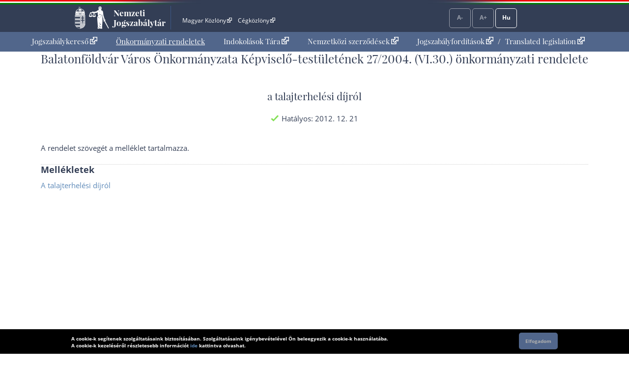

--- FILE ---
content_type: text/css
request_url: https://or.njt.hu/build/app.8f972446.css
body_size: 796437
content:
:root {
	/* jogszabaly.css */
	--black:	 			#000;
	--main-bgr:  			#fff;
	--main-bgr-trans:		transparent;
	--main-pen:  			#333e55;
	--main-link: 			#333e55;
	--main-link-hover:		#7399c1;
	--main-link2:			#5d89b8;
	--main-border:			black;
	--main-outline:			#333e55;
	--header-bgr:			#333e55;
	--menu-bgr:				#51668b;
	--toplink-pen:			#fff;
	--focus-toplinks:		#fff;
	
	--loading-bgr:			gray;
	--btn-disabled-hover:	#51668b;
	--border-clbo:			#afafaf;
	
	--jog-link:				#3d5988;
	--jog-link-decor:		#ddd;
	--jog-em:				#ddeeff;
	--jog-bgr:				#ccffcc;
	--jog-gray:				gray;
	--jog-gray-bgr:			#ffcccc;		
	--jog-border-green:		green;
	--jog-border-red:		red;
	--jog-border-ltgray:	lightgrey;
	--jog-border-title:		#c6c6c6;
	--jog-td-bgr-red:		#fcc;	
	--jog-td-bgr-green:		#cfc;
	--jog-td-bgr-blue:		#ccf;
	--jog-ph-bgr:			#fafafa;
	
	--foot-bgr:				#ffffaa;
	--foot-pen:				#7399c1;
	
	--res-link:				#5d89b8;
	
	--tbl-opener:			#fff;
	--tbl-opener-bgr:		#51668b;	
	--tbl-opener-hover: 	#7399c1;
	
	--form-group-label:		#777777;
	--form-group-filled:	#faffbd;
	--form-group-placeholder: #ccc;
	--form-btnbgr-clear:	#a53d3d;
	--form-btnbgr-find:		#51668b;
	
	--tooltip-bgr:			#faffbd;
	--tooltip-border:		#dddd88;
	
}
.select2-container {
  box-sizing: border-box;
  display: inline-block;
  margin: 0;
  position: relative;
  vertical-align: middle; }
  .select2-container .select2-selection--single {
    box-sizing: border-box;
    cursor: pointer;
    display: block;
    height: 28px;
    user-select: none;
    -webkit-user-select: none; }
    .select2-container .select2-selection--single .select2-selection__rendered {
      display: block;
      padding-left: 8px;
      padding-right: 20px;
      overflow: hidden;
      text-overflow: ellipsis;
      white-space: nowrap; }
    .select2-container .select2-selection--single .select2-selection__clear {
      position: relative; }
  .select2-container[dir="rtl"] .select2-selection--single .select2-selection__rendered {
    padding-right: 8px;
    padding-left: 20px; }
  .select2-container .select2-selection--multiple {
    box-sizing: border-box;
    cursor: pointer;
    display: block;
    min-height: 32px;
    user-select: none;
    -webkit-user-select: none; }
    .select2-container .select2-selection--multiple .select2-selection__rendered {
      display: inline-block;
      overflow: hidden;
      padding-left: 8px;
      text-overflow: ellipsis;
      white-space: nowrap; }
  .select2-container .select2-search--inline {
    float: left; }
    .select2-container .select2-search--inline .select2-search__field {
      box-sizing: border-box;
      border: none;
      font-size: 100%;
      margin-top: 5px;
      padding: 0; }
      .select2-container .select2-search--inline .select2-search__field::-webkit-search-cancel-button {
        -webkit-appearance: none; }

.select2-dropdown {
  background-color: white;
  border: 1px solid #aaa;
  border-radius: 4px;
  box-sizing: border-box;
  display: block;
  position: absolute;
  left: -100000px;
  width: 100%;
  z-index: 1051; }

.select2-results {
  display: block; }

.select2-results__options {
  list-style: none;
  margin: 0;
  padding: 0; }

.select2-results__option {
  padding: 6px;
  user-select: none;
  -webkit-user-select: none; }
  .select2-results__option[aria-selected] {
    cursor: pointer; }

.select2-container--open .select2-dropdown {
  left: 0; }

.select2-container--open .select2-dropdown--above {
  border-bottom: none;
  border-bottom-left-radius: 0;
  border-bottom-right-radius: 0; }

.select2-container--open .select2-dropdown--below {
  border-top: none;
  border-top-left-radius: 0;
  border-top-right-radius: 0; }

.select2-search--dropdown {
  display: block;
  padding: 4px; }
  .select2-search--dropdown .select2-search__field {
    padding: 4px;
    width: 100%;
    box-sizing: border-box; }
    .select2-search--dropdown .select2-search__field::-webkit-search-cancel-button {
      -webkit-appearance: none; }
  .select2-search--dropdown.select2-search--hide {
    display: none; }

.select2-close-mask {
  border: 0;
  margin: 0;
  padding: 0;
  display: block;
  position: fixed;
  left: 0;
  top: 0;
  min-height: 100%;
  min-width: 100%;
  height: auto;
  width: auto;
  opacity: 0;
  z-index: 99;
  background-color: #fff;
  filter: alpha(opacity=0); }

.select2-hidden-accessible {
  border: 0 !important;
  clip: rect(0 0 0 0) !important;
  -webkit-clip-path: inset(50%) !important;
  clip-path: inset(50%) !important;
  height: 1px !important;
  overflow: hidden !important;
  padding: 0 !important;
  position: absolute !important;
  width: 1px !important;
  white-space: nowrap !important; }

.select2-container--default .select2-selection--single {
  background-color: #fff;
  border: 1px solid #aaa;
  border-radius: 4px; }
  .select2-container--default .select2-selection--single .select2-selection__rendered {
    color: #444;
    line-height: 28px; }
  .select2-container--default .select2-selection--single .select2-selection__clear {
    cursor: pointer;
    float: right;
    font-weight: bold; }
  .select2-container--default .select2-selection--single .select2-selection__placeholder {
    color: #999; }
  .select2-container--default .select2-selection--single .select2-selection__arrow {
    height: 26px;
    position: absolute;
    top: 1px;
    right: 1px;
    width: 20px; }
    .select2-container--default .select2-selection--single .select2-selection__arrow b {
      border-color: #888 transparent transparent transparent;
      border-style: solid;
      border-width: 5px 4px 0 4px;
      height: 0;
      left: 50%;
      margin-left: -4px;
      margin-top: -2px;
      position: absolute;
      top: 50%;
      width: 0; }

.select2-container--default[dir="rtl"] .select2-selection--single .select2-selection__clear {
  float: left; }

.select2-container--default[dir="rtl"] .select2-selection--single .select2-selection__arrow {
  left: 1px;
  right: auto; }

.select2-container--default.select2-container--disabled .select2-selection--single {
  background-color: #eee;
  cursor: default; }
  .select2-container--default.select2-container--disabled .select2-selection--single .select2-selection__clear {
    display: none; }

.select2-container--default.select2-container--open .select2-selection--single .select2-selection__arrow b {
  border-color: transparent transparent #888 transparent;
  border-width: 0 4px 5px 4px; }

.select2-container--default .select2-selection--multiple {
  background-color: white;
  border: 1px solid #aaa;
  border-radius: 4px;
  cursor: text; }
  .select2-container--default .select2-selection--multiple .select2-selection__rendered {
    box-sizing: border-box;
    list-style: none;
    margin: 0;
    padding: 0 5px;
    width: 100%; }
    .select2-container--default .select2-selection--multiple .select2-selection__rendered li {
      list-style: none; }
  .select2-container--default .select2-selection--multiple .select2-selection__placeholder {
    color: #999;
    margin-top: 5px;
    float: left; }
  .select2-container--default .select2-selection--multiple .select2-selection__clear {
    cursor: pointer;
    float: right;
    font-weight: bold;
    margin-top: 5px;
    margin-right: 10px; }
  .select2-container--default .select2-selection--multiple .select2-selection__choice {
    background-color: #e4e4e4;
    border: 1px solid #aaa;
    border-radius: 4px;
    cursor: default;
    float: left;
    margin-right: 5px;
    margin-top: 5px;
    padding: 0 5px; }
  .select2-container--default .select2-selection--multiple .select2-selection__choice__remove {
    color: #999;
    cursor: pointer;
    display: inline-block;
    font-weight: bold;
    margin-right: 2px; }
    .select2-container--default .select2-selection--multiple .select2-selection__choice__remove:hover {
      color: #333; }

.select2-container--default[dir="rtl"] .select2-selection--multiple .select2-selection__choice, .select2-container--default[dir="rtl"] .select2-selection--multiple .select2-selection__placeholder, .select2-container--default[dir="rtl"] .select2-selection--multiple .select2-search--inline {
  float: right; }

.select2-container--default[dir="rtl"] .select2-selection--multiple .select2-selection__choice {
  margin-left: 5px;
  margin-right: auto; }

.select2-container--default[dir="rtl"] .select2-selection--multiple .select2-selection__choice__remove {
  margin-left: 2px;
  margin-right: auto; }

.select2-container--default.select2-container--focus .select2-selection--multiple {
  border: solid black 1px;
  outline: 0; }

.select2-container--default.select2-container--disabled .select2-selection--multiple {
  background-color: #eee;
  cursor: default; }

.select2-container--default.select2-container--disabled .select2-selection__choice__remove {
  display: none; }

.select2-container--default.select2-container--open.select2-container--above .select2-selection--single, .select2-container--default.select2-container--open.select2-container--above .select2-selection--multiple {
  border-top-left-radius: 0;
  border-top-right-radius: 0; }

.select2-container--default.select2-container--open.select2-container--below .select2-selection--single, .select2-container--default.select2-container--open.select2-container--below .select2-selection--multiple {
  border-bottom-left-radius: 0;
  border-bottom-right-radius: 0; }

.select2-container--default .select2-search--dropdown .select2-search__field {
  border: 1px solid #aaa; }

.select2-container--default .select2-search--inline .select2-search__field {
  background: transparent;
  border: none;
  outline: 0;
  box-shadow: none;
  -webkit-appearance: textfield; }

.select2-container--default .select2-results > .select2-results__options {
  max-height: 200px;
  overflow-y: auto; }

.select2-container--default .select2-results__option[role=group] {
  padding: 0; }

.select2-container--default .select2-results__option[aria-disabled=true] {
  color: #999; }

.select2-container--default .select2-results__option[aria-selected=true] {
  background-color: #ddd; }

.select2-container--default .select2-results__option .select2-results__option {
  padding-left: 1em; }
  .select2-container--default .select2-results__option .select2-results__option .select2-results__group {
    padding-left: 0; }
  .select2-container--default .select2-results__option .select2-results__option .select2-results__option {
    margin-left: -1em;
    padding-left: 2em; }
    .select2-container--default .select2-results__option .select2-results__option .select2-results__option .select2-results__option {
      margin-left: -2em;
      padding-left: 3em; }
      .select2-container--default .select2-results__option .select2-results__option .select2-results__option .select2-results__option .select2-results__option {
        margin-left: -3em;
        padding-left: 4em; }
        .select2-container--default .select2-results__option .select2-results__option .select2-results__option .select2-results__option .select2-results__option .select2-results__option {
          margin-left: -4em;
          padding-left: 5em; }
          .select2-container--default .select2-results__option .select2-results__option .select2-results__option .select2-results__option .select2-results__option .select2-results__option .select2-results__option {
            margin-left: -5em;
            padding-left: 6em; }

.select2-container--default .select2-results__option--highlighted[aria-selected] {
  background-color: #5897fb;
  color: white; }

.select2-container--default .select2-results__group {
  cursor: default;
  display: block;
  padding: 6px; }

.select2-container--classic .select2-selection--single {
  background-color: #f7f7f7;
  border: 1px solid #aaa;
  border-radius: 4px;
  outline: 0;
  background-image: -webkit-linear-gradient(top, white 50%, #eeeeee 100%);
  background-image: -o-linear-gradient(top, white 50%, #eeeeee 100%);
  background-image: linear-gradient(to bottom, white 50%, #eeeeee 100%);
  background-repeat: repeat-x;
  filter: progid:DXImageTransform.Microsoft.gradient(startColorstr='#FFFFFFFF', endColorstr='#FFEEEEEE', GradientType=0); }
  .select2-container--classic .select2-selection--single:focus {
    border: 1px solid #5897fb; }
  .select2-container--classic .select2-selection--single .select2-selection__rendered {
    color: #444;
    line-height: 28px; }
  .select2-container--classic .select2-selection--single .select2-selection__clear {
    cursor: pointer;
    float: right;
    font-weight: bold;
    margin-right: 10px; }
  .select2-container--classic .select2-selection--single .select2-selection__placeholder {
    color: #999; }
  .select2-container--classic .select2-selection--single .select2-selection__arrow {
    background-color: #ddd;
    border: none;
    border-left: 1px solid #aaa;
    border-top-right-radius: 4px;
    border-bottom-right-radius: 4px;
    height: 26px;
    position: absolute;
    top: 1px;
    right: 1px;
    width: 20px;
    background-image: -webkit-linear-gradient(top, #eeeeee 50%, #cccccc 100%);
    background-image: -o-linear-gradient(top, #eeeeee 50%, #cccccc 100%);
    background-image: linear-gradient(to bottom, #eeeeee 50%, #cccccc 100%);
    background-repeat: repeat-x;
    filter: progid:DXImageTransform.Microsoft.gradient(startColorstr='#FFEEEEEE', endColorstr='#FFCCCCCC', GradientType=0); }
    .select2-container--classic .select2-selection--single .select2-selection__arrow b {
      border-color: #888 transparent transparent transparent;
      border-style: solid;
      border-width: 5px 4px 0 4px;
      height: 0;
      left: 50%;
      margin-left: -4px;
      margin-top: -2px;
      position: absolute;
      top: 50%;
      width: 0; }

.select2-container--classic[dir="rtl"] .select2-selection--single .select2-selection__clear {
  float: left; }

.select2-container--classic[dir="rtl"] .select2-selection--single .select2-selection__arrow {
  border: none;
  border-right: 1px solid #aaa;
  border-radius: 0;
  border-top-left-radius: 4px;
  border-bottom-left-radius: 4px;
  left: 1px;
  right: auto; }

.select2-container--classic.select2-container--open .select2-selection--single {
  border: 1px solid #5897fb; }
  .select2-container--classic.select2-container--open .select2-selection--single .select2-selection__arrow {
    background: transparent;
    border: none; }
    .select2-container--classic.select2-container--open .select2-selection--single .select2-selection__arrow b {
      border-color: transparent transparent #888 transparent;
      border-width: 0 4px 5px 4px; }

.select2-container--classic.select2-container--open.select2-container--above .select2-selection--single {
  border-top: none;
  border-top-left-radius: 0;
  border-top-right-radius: 0;
  background-image: -webkit-linear-gradient(top, white 0%, #eeeeee 50%);
  background-image: -o-linear-gradient(top, white 0%, #eeeeee 50%);
  background-image: linear-gradient(to bottom, white 0%, #eeeeee 50%);
  background-repeat: repeat-x;
  filter: progid:DXImageTransform.Microsoft.gradient(startColorstr='#FFFFFFFF', endColorstr='#FFEEEEEE', GradientType=0); }

.select2-container--classic.select2-container--open.select2-container--below .select2-selection--single {
  border-bottom: none;
  border-bottom-left-radius: 0;
  border-bottom-right-radius: 0;
  background-image: -webkit-linear-gradient(top, #eeeeee 50%, white 100%);
  background-image: -o-linear-gradient(top, #eeeeee 50%, white 100%);
  background-image: linear-gradient(to bottom, #eeeeee 50%, white 100%);
  background-repeat: repeat-x;
  filter: progid:DXImageTransform.Microsoft.gradient(startColorstr='#FFEEEEEE', endColorstr='#FFFFFFFF', GradientType=0); }

.select2-container--classic .select2-selection--multiple {
  background-color: white;
  border: 1px solid #aaa;
  border-radius: 4px;
  cursor: text;
  outline: 0; }
  .select2-container--classic .select2-selection--multiple:focus {
    border: 1px solid #5897fb; }
  .select2-container--classic .select2-selection--multiple .select2-selection__rendered {
    list-style: none;
    margin: 0;
    padding: 0 5px; }
  .select2-container--classic .select2-selection--multiple .select2-selection__clear {
    display: none; }
  .select2-container--classic .select2-selection--multiple .select2-selection__choice {
    background-color: #e4e4e4;
    border: 1px solid #aaa;
    border-radius: 4px;
    cursor: default;
    float: left;
    margin-right: 5px;
    margin-top: 5px;
    padding: 0 5px; }
  .select2-container--classic .select2-selection--multiple .select2-selection__choice__remove {
    color: #888;
    cursor: pointer;
    display: inline-block;
    font-weight: bold;
    margin-right: 2px; }
    .select2-container--classic .select2-selection--multiple .select2-selection__choice__remove:hover {
      color: #555; }

.select2-container--classic[dir="rtl"] .select2-selection--multiple .select2-selection__choice {
  float: right;
  margin-left: 5px;
  margin-right: auto; }

.select2-container--classic[dir="rtl"] .select2-selection--multiple .select2-selection__choice__remove {
  margin-left: 2px;
  margin-right: auto; }

.select2-container--classic.select2-container--open .select2-selection--multiple {
  border: 1px solid #5897fb; }

.select2-container--classic.select2-container--open.select2-container--above .select2-selection--multiple {
  border-top: none;
  border-top-left-radius: 0;
  border-top-right-radius: 0; }

.select2-container--classic.select2-container--open.select2-container--below .select2-selection--multiple {
  border-bottom: none;
  border-bottom-left-radius: 0;
  border-bottom-right-radius: 0; }

.select2-container--classic .select2-search--dropdown .select2-search__field {
  border: 1px solid #aaa;
  outline: 0; }

.select2-container--classic .select2-search--inline .select2-search__field {
  outline: 0;
  box-shadow: none; }

.select2-container--classic .select2-dropdown {
  background-color: white;
  border: 1px solid transparent; }

.select2-container--classic .select2-dropdown--above {
  border-bottom: none; }

.select2-container--classic .select2-dropdown--below {
  border-top: none; }

.select2-container--classic .select2-results > .select2-results__options {
  max-height: 200px;
  overflow-y: auto; }

.select2-container--classic .select2-results__option[role=group] {
  padding: 0; }

.select2-container--classic .select2-results__option[aria-disabled=true] {
  color: grey; }

.select2-container--classic .select2-results__option--highlighted[aria-selected] {
  background-color: #3875d7;
  color: white; }

.select2-container--classic .select2-results__group {
  cursor: default;
  display: block;
  padding: 6px; }

.select2-container--classic.select2-container--open .select2-dropdown {
  border-color: #5897fb; }
.select2-container--bootstrap4 .select2-selection--single {
  height: calc(1.5em + 0.75rem + 2px) !important; }
  .select2-container--bootstrap4 .select2-selection--single .select2-selection__placeholder {
    color: #757575;
    line-height: calc(1.5em + 0.75rem); }
  .select2-container--bootstrap4 .select2-selection--single .select2-selection__arrow {
    position: absolute;
    top: 50%;
    right: 3px;
    width: 20px; }
    .select2-container--bootstrap4 .select2-selection--single .select2-selection__arrow b {
      top: 60%;
      border-color: #343a40 transparent transparent transparent;
      border-style: solid;
      border-width: 5px 4px 0 4px;
      width: 0;
      height: 0;
      left: 50%;
      margin-left: -4px;
      margin-top: -2px;
      position: absolute; }
  .select2-container--bootstrap4 .select2-selection--single .select2-selection__rendered {
    line-height: calc(1.5em + 0.75rem); }

.select2-search--dropdown .select2-search__field {
  border: 1px solid #ced4da;
  border-radius: 0.25rem; }

.select2-results__message {
  color: #6c757d; }

.select2-container--bootstrap4 .select2-selection--multiple {
  min-height: calc(1.5em + 0.75rem + 2px) !important; }
  .select2-container--bootstrap4 .select2-selection--multiple .select2-selection__rendered {
    -webkit-box-sizing: border-box;
            box-sizing: border-box;
    list-style: none;
    margin: 0;
    padding: 0 5px;
    width: 100%; }
  .select2-container--bootstrap4 .select2-selection--multiple .select2-selection__choice {
    color: #343a40;
    border: 1px solid #bdc6d0;
    border-radius: 0.2rem;
    padding: 0;
    padding-right: 5px;
    cursor: pointer;
    float: left;
    margin-top: 0.3em;
    margin-right: 5px; }
  .select2-container--bootstrap4 .select2-selection--multiple .select2-selection__choice__remove {
    color: #bdc6d0;
    font-weight: bold;
    margin-left: 3px;
    margin-right: 1px;
    padding-right: 3px;
    padding-left: 3px;
    float: left; }
    .select2-container--bootstrap4 .select2-selection--multiple .select2-selection__choice__remove:hover {
      color: #343a40; }

.select2-container {
  display: block; }
  
.select2-container *:focus {
  outline: 0; }

.input-group .select2-container--bootstrap4 {
  -webkit-box-flex: 1;
      -ms-flex-positive: 1;
          flex-grow: 1; }

.input-group-prepend ~ .select2-container--bootstrap4 .select2-selection {
  border-top-left-radius: 0;
  border-bottom-left-radius: 0; }

.select2-container--bootstrap4 .select2-selection {
  border: 1px solid #ced4da;
  border-radius: 0.25rem;
  width: 100%; }

.select2-container--bootstrap4.select2-container--focus .select2-selection {
  border-color: #17a2b8;
  -webkit-box-shadow: 0 0 0 0.2rem rgba(0, 123, 255, 0.25);
          box-shadow: 0 0 0 0.2rem rgba(0, 123, 255, 0.25); }

.select2-container--bootstrap4.select2-container--focus.select2-container--open .select2-selection {
  border-bottom: none;
  border-bottom-left-radius: 0;
  border-bottom-right-radius: 0; }

.select2-container--bootstrap4.select2-container--disabled .select2-selection, .select2-container--bootstrap4.select2-container--disabled.select2-container--focus .select2-selection {
  background-color: #e9ecef;
  cursor: not-allowed;
  border-color: #ced4da;
  -webkit-box-shadow: none;
          box-shadow: none; }

.select2-container--bootstrap4.select2-container--disabled .select2-search__field, .select2-container--bootstrap4.select2-container--disabled.select2-container--focus .select2-search__field {
  background-color: transparent; }

select.is-invalid ~ .select2-container--bootstrap4 .select2-selection {
  border-color: #dc3545; }

select.is-valid ~ .select2-container--bootstrap4 .select2-selection {
  border-color: #28a745; }

.select2-container--bootstrap4 .select2-dropdown {
  border-color: #ced4da;
  border-top: none;
  border-top-left-radius: 0;
  border-top-right-radius: 0; }
  .select2-container--bootstrap4 .select2-dropdown.select2-dropdown--above {
    border-top: 1px solid #ced4da;
    border-top-left-radius: 0.25rem;
    border-top-right-radius: 0.25rem; }
  .select2-container--bootstrap4 .select2-dropdown .select2-results__option[aria-selected=true] {
    background-color: #e9ecef; }

.select2-container--bootstrap4 .select2-results__option--highlighted,
.select2-container--bootstrap4 .select2-results__option--highlighted.select2-results__option[aria-selected=true] {
  background-color: #007bff;
  color: #f8f9fa; }

.select2-container--bootstrap4 .select2-results__option[role=group] {
  padding: 0; }

.select2-container--bootstrap4 .select2-results > .select2-results__options {
  max-height: 15em;
  overflow-y: auto; }

.select2-container--bootstrap4 .select2-results__group {
  padding: 6px;
  display: list-item;
  color: #6c757d; }

.select2-container--bootstrap4 .select2-selection__clear {
  width: 1.2em;
  height: 1.2em;
  line-height: 1.15em;
  padding-left: 0.3em;
  margin-top: 0.5em;
  border-radius: 100%;
  background-color: #6c757d;
  color: #f8f9fa;
  float: right;
  margin-right: 0.3em; }
  .select2-container--bootstrap4 .select2-selection__clear:hover {
    background-color: #343a40; }


*, ::after, ::before
{
	box-sizing: content-box;
}

html{
	color:var(--main-pen);
	background: var(--main-bgr);
    font-size: 10px;
}
body,
div,
dl,
dt,
dd,
ul,
ol,
li,
h1,
h2,
h3,
h4,
h5,
h6,
pre,
code,
form,
fieldset,
legend,
input,
textarea,
p,
blockquote,
th,
td {
	margin:0;
	padding:0;
}
table {
	border-collapse:collapse;
	border-spacing:0;
}
fieldset,
img {
	border:0;
}
address,
caption,
cite,
code,
dfn,
strong,
th,
var {
	font-style:normal;
	font-weight:normal;
}

em {
    font-style: inherit;
    font-weight: inherit;
}

ul {
	list-style:none;
}

caption,
th {
	text-align:left;
}
h1,
h2,
h3,
h4,
h5,
h6 {
	font-size:100%;
	font-weight:normal;
}
q:before,
q:after {
	content:'';
}
abbr,
acronym {
	border:0;
	font-variant:normal;
}
sub,
sup {
    font-size: 75%;
    line-height: 0;
    position: relative;
    vertical-align: baseline;
}

sub {
    bottom: -0.25em;
}

sup + sup {
    margin-left: 3px;
}

sup {
    top: -0.5em;
}
input,
textarea,
select {
	font-family:inherit;
	font-size:inherit;
	font-weight:inherit;
}

legend {
	color:var(--main-pen);
}


#yui3-css-stamp.cssreset { display: none; }
.ui-helper-hidden {
	display: none;
}
.ui-helper-hidden-accessible {
	border: 0;
	clip: rect(0 0 0 0);
	height: 1px;
	margin: -1px;
	overflow: hidden;
	padding: 0;
	position: absolute;
	width: 1px;
}
.ui-helper-reset {
	margin: 0;
	padding: 0;
	border: 0;
	outline: 0;
	line-height: 1.3;
	text-decoration: none;
	font-size: 100%;
	list-style: none;
}
.ui-helper-clearfix:before,
.ui-helper-clearfix:after {
	content: "";
	display: table;
	border-collapse: collapse;
}
.ui-helper-clearfix:after {
	clear: both;
}
.ui-helper-clearfix {
	min-height: 0; 
}
.ui-helper-zfix {
	width: 100%;
	height: 100%;
	top: 0;
	left: 0;
	position: absolute;
	opacity: 0;
	filter:Alpha(Opacity=0);
}

.ui-front {
	z-index: 100;
}


.ui-state-disabled {
	cursor: default !important;
}

.ui-icon {
	display: block;
	text-indent: -99999px;
	overflow: hidden;
	background-repeat: no-repeat;
}

.ui-widget-overlay {
	position: fixed;
	top: 0;
	left: 0;
	width: 100%;
	height: 100%;
}
.ui-datepicker {
	width: 17em;
	padding: .2em .2em 0;
	display: none;
}
.ui-datepicker .ui-datepicker-header {
	position: relative;
	padding: .2em 0;
}
.ui-datepicker .ui-datepicker-prev,
.ui-datepicker .ui-datepicker-next {
	position: absolute;
	top: 2px;
	width: 1.8em;
	height: 1.8em;
}
.ui-datepicker .ui-datepicker-prev-hover,
.ui-datepicker .ui-datepicker-next-hover {
	top: 1px;
}
.ui-datepicker .ui-datepicker-prev {
	left: 2px;
}
.ui-datepicker .ui-datepicker-next {
	right: 2px;
}
.ui-datepicker .ui-datepicker-prev-hover {
	left: 1px;
}
.ui-datepicker .ui-datepicker-next-hover {
	right: 1px;
}
.ui-datepicker .ui-datepicker-prev span,
.ui-datepicker .ui-datepicker-next span {
	display: block;
	position: absolute;
	left: 50%;
	margin-left: -8px;
	top: 50%;
	margin-top: -8px;
}
.ui-datepicker .ui-datepicker-title {
	margin: 0 2.3em;
	line-height: 1.8em;
	text-align: center;
}
.ui-datepicker .ui-datepicker-title select {
	font-size: 1em;
	margin: 1px 0;
}
.ui-datepicker select.ui-datepicker-month,
.ui-datepicker select.ui-datepicker-year {
	width: 49%;
}
.ui-datepicker table {
	width: 100%;
	font-size: .9em;
	border-collapse: collapse;
	margin: 0 0 .4em;
}
.ui-datepicker th {
	padding: .7em .3em;
	text-align: center;
	font-weight: bold;
	border: 0;
}
.ui-datepicker td {
	border: 0;
	padding: 1px;
}
.ui-datepicker td span,
.ui-datepicker td a {
	display: block;
	padding: .2em;
	text-align: right;
	text-decoration: none;
}
.ui-datepicker .ui-datepicker-buttonpane {
	background-image: none;
	margin: .7em 0 0 0;
	padding: 0 .2em;
	border-left: 0;
	border-right: 0;
	border-bottom: 0;
}
.ui-datepicker .ui-datepicker-buttonpane button {
	float: right;
	margin: .5em .2em .4em;
	cursor: pointer;
	padding: .2em .6em .3em .6em;
	width: auto;
	overflow: visible;
}
.ui-datepicker .ui-datepicker-buttonpane button.ui-datepicker-current {
	float: left;
}

.ui-datepicker.ui-datepicker-multi {
	width: auto;
}
.ui-datepicker-multi .ui-datepicker-group {
	float: left;
}
.ui-datepicker-multi .ui-datepicker-group table {
	width: 95%;
	margin: 0 auto .4em;
}
.ui-datepicker-multi-2 .ui-datepicker-group {
	width: 50%;
}
.ui-datepicker-multi-3 .ui-datepicker-group {
	width: 33.3%;
}
.ui-datepicker-multi-4 .ui-datepicker-group {
	width: 25%;
}
.ui-datepicker-multi .ui-datepicker-group-last .ui-datepicker-header,
.ui-datepicker-multi .ui-datepicker-group-middle .ui-datepicker-header {
	border-left-width: 0;
}
.ui-datepicker-multi .ui-datepicker-buttonpane {
	clear: left;
}
.ui-datepicker-row-break {
	clear: both;
	width: 100%;
	font-size: 0;
}

.ui-datepicker-rtl {
	direction: rtl;
}
.ui-datepicker-rtl .ui-datepicker-prev {
	right: 2px;
	left: auto;
}
.ui-datepicker-rtl .ui-datepicker-next {
	left: 2px;
	right: auto;
}
.ui-datepicker-rtl .ui-datepicker-prev:hover {
	right: 1px;
	left: auto;
}
.ui-datepicker-rtl .ui-datepicker-next:hover {
	left: 1px;
	right: auto;
}
.ui-datepicker-rtl .ui-datepicker-buttonpane {
	clear: right;
}
.ui-datepicker-rtl .ui-datepicker-buttonpane button {
	float: left;
}
.ui-datepicker-rtl .ui-datepicker-buttonpane button.ui-datepicker-current,
.ui-datepicker-rtl .ui-datepicker-group {
	float: right;
}
.ui-datepicker-rtl .ui-datepicker-group-last .ui-datepicker-header,
.ui-datepicker-rtl .ui-datepicker-group-middle .ui-datepicker-header {
	border-right-width: 0;
	border-left-width: 1px;
}


.ui-widget {
	font-family: Lucida Grande,Lucida Sans,Arial,sans-serif;
	font-size: 1.1em;
}
.ui-widget .ui-widget {
	font-size: 1em;
}
.ui-widget input,
.ui-widget select,
.ui-widget textarea,
.ui-widget button {
	font-family: Lucida Grande,Lucida Sans,Arial,sans-serif;
	font-size: 1em;
}
.ui-widget-content {
	border: 1px solid #a6c9e2;
	background: #fcfdfd url(/build/images/ui-bg_inset-hard_100_fcfdfd_1x100.6c8c6e42.png) 50% bottom repeat-x;
	color: #222222;
}
.ui-widget-content a {
	color: #222222;
}
.ui-widget-header {
	border: 1px solid #4297d7;
	background: #5c9ccc url(/build/images/ui-bg_gloss-wave_55_5c9ccc_500x100.da5ec984.png) 50% 50% repeat-x;
	color: #ffffff;
	font-weight: bold;
}
.ui-widget-header a {
	color: #ffffff;
}

.ui-state-default,
.ui-widget-content .ui-state-default,
.ui-widget-header .ui-state-default {
	border: 1px solid #c5dbec;
	background: #dfeffc url(/build/images/ui-bg_glass_85_dfeffc_1x400.3537abbe.png) 50% 50% repeat-x;
	font-weight: bold;
	color: #2e6e9e;
}
.ui-state-default a,
.ui-state-default a:link,
.ui-state-default a:visited {
	color: #2e6e9e;
	text-decoration: none;
}
.ui-state-hover,
.ui-widget-content .ui-state-hover,
.ui-widget-header .ui-state-hover,
.ui-state-focus,
.ui-widget-content .ui-state-focus,
.ui-widget-header .ui-state-focus {
	border: 1px solid #79b7e7;
	background: #d0e5f5 url(/build/images/ui-bg_glass_75_d0e5f5_1x400.bb0be0b5.png) 50% 50% repeat-x;
	font-weight: bold;
	color: #1d5987;
}
.ui-state-hover a,
.ui-state-hover a:hover,
.ui-state-hover a:link,
.ui-state-hover a:visited,
.ui-state-focus a,
.ui-state-focus a:hover,
.ui-state-focus a:link,
.ui-state-focus a:visited {
	color: #1d5987;
	text-decoration: none;
}
.ui-state-active,
.ui-widget-content .ui-state-active,
.ui-widget-header .ui-state-active {
	border: 1px solid #79b7e7;
	background: #f5f8f9 url(/build/images/ui-bg_inset-hard_100_f5f8f9_1x100.4efb123b.png) 50% 50% repeat-x;
	font-weight: bold;
	color: #e17009;
}
.ui-state-active a,
.ui-state-active a:link,
.ui-state-active a:visited {
	color: #e17009;
	text-decoration: none;
}

.ui-state-highlight,
.ui-widget-content .ui-state-highlight,
.ui-widget-header .ui-state-highlight {
	border: 1px solid #fad42e;
	background: #fbec88 url(/build/images/ui-bg_flat_55_fbec88_40x100.cc6382c0.png) 50% 50% repeat-x;
	color: #363636;
}
.ui-state-highlight a,
.ui-widget-content .ui-state-highlight a,
.ui-widget-header .ui-state-highlight a {
	color: #363636;
}
.ui-state-error,
.ui-widget-content .ui-state-error,
.ui-widget-header .ui-state-error {
	border: 1px solid #cd0a0a;
	background: #fef1ec url(/build/images/ui-bg_glass_95_fef1ec_1x400.51bb939c.png) 50% 50% repeat-x;
	color: #cd0a0a;
}
.ui-state-error a,
.ui-widget-content .ui-state-error a,
.ui-widget-header .ui-state-error a {
	color: #cd0a0a;
}
.ui-state-error-text,
.ui-widget-content .ui-state-error-text,
.ui-widget-header .ui-state-error-text {
	color: #cd0a0a;
}
.ui-priority-primary,
.ui-widget-content .ui-priority-primary,
.ui-widget-header .ui-priority-primary {
	font-weight: bold;
}
.ui-priority-secondary,
.ui-widget-content .ui-priority-secondary,
.ui-widget-header .ui-priority-secondary {
	opacity: .7;
	filter:Alpha(Opacity=70);
	font-weight: normal;
}
.ui-state-disabled,
.ui-widget-content .ui-state-disabled,
.ui-widget-header .ui-state-disabled {
	opacity: .35;
	filter:Alpha(Opacity=35);
	background-image: none;
}
.ui-state-disabled .ui-icon {
	filter:Alpha(Opacity=35);
}


.ui-icon {
	width: 16px;
	height: 16px;
}
.ui-icon,
.ui-widget-content .ui-icon {
	background-image: url(/build/images/ui-icons_469bdd_256x240.36a2a3ba.png);
}
.ui-widget-header .ui-icon {
	background-image: url(/build/images/ui-icons_d8e7f3_256x240.cb043673.png);
}
.ui-state-default .ui-icon {
	background-image: url(/build/images/ui-icons_6da8d5_256x240.1075495a.png);
}
.ui-state-hover .ui-icon,
.ui-state-focus .ui-icon {
	background-image: url(/build/images/ui-icons_217bc0_256x240.7a34afda.png);
}
.ui-state-active .ui-icon {
	background-image: url(/build/images/ui-icons_f9bd01_256x240.52a0b12a.png);
}
.ui-state-highlight .ui-icon {
	background-image: url(/build/images/ui-icons_2e83ff_256x240.764c37ef.png);
}
.ui-state-error .ui-icon,
.ui-state-error-text .ui-icon {
	background-image: url(/build/images/ui-icons_cd0a0a_256x240.5c78585b.png);
}



.ui-icon-blank { background-position: 16px 16px; }
.ui-icon-carat-1-n { background-position: 0 0; }
.ui-icon-carat-1-ne { background-position: -16px 0; }
.ui-icon-carat-1-e { background-position: -32px 0; }
.ui-icon-carat-1-se { background-position: -48px 0; }
.ui-icon-carat-1-s { background-position: -64px 0; }
.ui-icon-carat-1-sw { background-position: -80px 0; }
.ui-icon-carat-1-w { background-position: -96px 0; }
.ui-icon-carat-1-nw { background-position: -112px 0; }
.ui-icon-carat-2-n-s { background-position: -128px 0; }
.ui-icon-carat-2-e-w { background-position: -144px 0; }
.ui-icon-triangle-1-n { background-position: 0 -16px; }
.ui-icon-triangle-1-ne { background-position: -16px -16px; }
.ui-icon-triangle-1-e { background-position: -32px -16px; }
.ui-icon-triangle-1-se { background-position: -48px -16px; }
.ui-icon-triangle-1-s { background-position: -64px -16px; }
.ui-icon-triangle-1-sw { background-position: -80px -16px; }
.ui-icon-triangle-1-w { background-position: -96px -16px; }
.ui-icon-triangle-1-nw { background-position: -112px -16px; }
.ui-icon-triangle-2-n-s { background-position: -128px -16px; }
.ui-icon-triangle-2-e-w { background-position: -144px -16px; }
.ui-icon-arrow-1-n { background-position: 0 -32px; }
.ui-icon-arrow-1-ne { background-position: -16px -32px; }
.ui-icon-arrow-1-e { background-position: -32px -32px; }
.ui-icon-arrow-1-se { background-position: -48px -32px; }
.ui-icon-arrow-1-s { background-position: -64px -32px; }
.ui-icon-arrow-1-sw { background-position: -80px -32px; }
.ui-icon-arrow-1-w { background-position: -96px -32px; }
.ui-icon-arrow-1-nw { background-position: -112px -32px; }
.ui-icon-arrow-2-n-s { background-position: -128px -32px; }
.ui-icon-arrow-2-ne-sw { background-position: -144px -32px; }
.ui-icon-arrow-2-e-w { background-position: -160px -32px; }
.ui-icon-arrow-2-se-nw { background-position: -176px -32px; }
.ui-icon-arrowstop-1-n { background-position: -192px -32px; }
.ui-icon-arrowstop-1-e { background-position: -208px -32px; }
.ui-icon-arrowstop-1-s { background-position: -224px -32px; }
.ui-icon-arrowstop-1-w { background-position: -240px -32px; }
.ui-icon-arrowthick-1-n { background-position: 0 -48px; }
.ui-icon-arrowthick-1-ne { background-position: -16px -48px; }
.ui-icon-arrowthick-1-e { background-position: -32px -48px; }
.ui-icon-arrowthick-1-se { background-position: -48px -48px; }
.ui-icon-arrowthick-1-s { background-position: -64px -48px; }
.ui-icon-arrowthick-1-sw { background-position: -80px -48px; }
.ui-icon-arrowthick-1-w { background-position: -96px -48px; }
.ui-icon-arrowthick-1-nw { background-position: -112px -48px; }
.ui-icon-arrowthick-2-n-s { background-position: -128px -48px; }
.ui-icon-arrowthick-2-ne-sw { background-position: -144px -48px; }
.ui-icon-arrowthick-2-e-w { background-position: -160px -48px; }
.ui-icon-arrowthick-2-se-nw { background-position: -176px -48px; }
.ui-icon-arrowthickstop-1-n { background-position: -192px -48px; }
.ui-icon-arrowthickstop-1-e { background-position: -208px -48px; }
.ui-icon-arrowthickstop-1-s { background-position: -224px -48px; }
.ui-icon-arrowthickstop-1-w { background-position: -240px -48px; }
.ui-icon-arrowreturnthick-1-w { background-position: 0 -64px; }
.ui-icon-arrowreturnthick-1-n { background-position: -16px -64px; }
.ui-icon-arrowreturnthick-1-e { background-position: -32px -64px; }
.ui-icon-arrowreturnthick-1-s { background-position: -48px -64px; }
.ui-icon-arrowreturn-1-w { background-position: -64px -64px; }
.ui-icon-arrowreturn-1-n { background-position: -80px -64px; }
.ui-icon-arrowreturn-1-e { background-position: -96px -64px; }
.ui-icon-arrowreturn-1-s { background-position: -112px -64px; }
.ui-icon-arrowrefresh-1-w { background-position: -128px -64px; }
.ui-icon-arrowrefresh-1-n { background-position: -144px -64px; }
.ui-icon-arrowrefresh-1-e { background-position: -160px -64px; }
.ui-icon-arrowrefresh-1-s { background-position: -176px -64px; }
.ui-icon-arrow-4 { background-position: 0 -80px; }
.ui-icon-arrow-4-diag { background-position: -16px -80px; }
.ui-icon-extlink { background-position: -32px -80px; }
.ui-icon-newwin { background-position: -48px -80px; }
.ui-icon-refresh { background-position: -64px -80px; }
.ui-icon-shuffle { background-position: -80px -80px; }
.ui-icon-transfer-e-w { background-position: -96px -80px; }
.ui-icon-transferthick-e-w { background-position: -112px -80px; }
.ui-icon-folder-collapsed { background-position: 0 -96px; }
.ui-icon-folder-open { background-position: -16px -96px; }
.ui-icon-document { background-position: -32px -96px; }
.ui-icon-document-b { background-position: -48px -96px; }
.ui-icon-note { background-position: -64px -96px; }
.ui-icon-mail-closed { background-position: -80px -96px; }
.ui-icon-mail-open { background-position: -96px -96px; }
.ui-icon-suitcase { background-position: -112px -96px; }
.ui-icon-comment { background-position: -128px -96px; }
.ui-icon-person { background-position: -144px -96px; }
.ui-icon-print { background-position: -160px -96px; }
.ui-icon-trash { background-position: -176px -96px; }
.ui-icon-locked { background-position: -192px -96px; }
.ui-icon-unlocked { background-position: -208px -96px; }
.ui-icon-bookmark { background-position: -224px -96px; }
.ui-icon-tag { background-position: -240px -96px; }
.ui-icon-home { background-position: 0 -112px; }
.ui-icon-flag { background-position: -16px -112px; }
.ui-icon-calendar { background-position: -32px -112px; }
.ui-icon-cart { background-position: -48px -112px; }
.ui-icon-pencil { background-position: -64px -112px; }
.ui-icon-clock { background-position: -80px -112px; }
.ui-icon-disk { background-position: -96px -112px; }
.ui-icon-calculator { background-position: -112px -112px; }
.ui-icon-zoomin { background-position: -128px -112px; }
.ui-icon-zoomout { background-position: -144px -112px; }
.ui-icon-search { background-position: -160px -112px; }
.ui-icon-wrench { background-position: -176px -112px; }
.ui-icon-gear { background-position: -192px -112px; }
.ui-icon-heart { background-position: -208px -112px; }
.ui-icon-star { background-position: -224px -112px; }
.ui-icon-link { background-position: -240px -112px; }
.ui-icon-cancel { background-position: 0 -128px; }
.ui-icon-plus { background-position: -16px -128px; }
.ui-icon-plusthick { background-position: -32px -128px; }
.ui-icon-minus { background-position: -48px -128px; }
.ui-icon-minusthick { background-position: -64px -128px; }
.ui-icon-close { background-position: -80px -128px; }
.ui-icon-closethick { background-position: -96px -128px; }
.ui-icon-key { background-position: -112px -128px; }
.ui-icon-lightbulb { background-position: -128px -128px; }
.ui-icon-scissors { background-position: -144px -128px; }
.ui-icon-clipboard { background-position: -160px -128px; }
.ui-icon-copy { background-position: -176px -128px; }
.ui-icon-contact { background-position: -192px -128px; }
.ui-icon-image { background-position: -208px -128px; }
.ui-icon-video { background-position: -224px -128px; }
.ui-icon-script { background-position: -240px -128px; }
.ui-icon-alert { background-position: 0 -144px; }
.ui-icon-info { background-position: -16px -144px; }
.ui-icon-notice { background-position: -32px -144px; }
.ui-icon-help { background-position: -48px -144px; }
.ui-icon-check { background-position: -64px -144px; }
.ui-icon-bullet { background-position: -80px -144px; }
.ui-icon-radio-on { background-position: -96px -144px; }
.ui-icon-radio-off { background-position: -112px -144px; }
.ui-icon-pin-w { background-position: -128px -144px; }
.ui-icon-pin-s { background-position: -144px -144px; }
.ui-icon-play { background-position: 0 -160px; }
.ui-icon-pause { background-position: -16px -160px; }
.ui-icon-seek-next { background-position: -32px -160px; }
.ui-icon-seek-prev { background-position: -48px -160px; }
.ui-icon-seek-end { background-position: -64px -160px; }
.ui-icon-seek-start { background-position: -80px -160px; }
.ui-icon-seek-first { background-position: -80px -160px; }
.ui-icon-stop { background-position: -96px -160px; }
.ui-icon-eject { background-position: -112px -160px; }
.ui-icon-volume-off { background-position: -128px -160px; }
.ui-icon-volume-on { background-position: -144px -160px; }
.ui-icon-power { background-position: 0 -176px; }
.ui-icon-signal-diag { background-position: -16px -176px; }
.ui-icon-signal { background-position: -32px -176px; }
.ui-icon-battery-0 { background-position: -48px -176px; }
.ui-icon-battery-1 { background-position: -64px -176px; }
.ui-icon-battery-2 { background-position: -80px -176px; }
.ui-icon-battery-3 { background-position: -96px -176px; }
.ui-icon-circle-plus { background-position: 0 -192px; }
.ui-icon-circle-minus { background-position: -16px -192px; }
.ui-icon-circle-close { background-position: -32px -192px; }
.ui-icon-circle-triangle-e { background-position: -48px -192px; }
.ui-icon-circle-triangle-s { background-position: -64px -192px; }
.ui-icon-circle-triangle-w { background-position: -80px -192px; }
.ui-icon-circle-triangle-n { background-position: -96px -192px; }
.ui-icon-circle-arrow-e { background-position: -112px -192px; }
.ui-icon-circle-arrow-s { background-position: -128px -192px; }
.ui-icon-circle-arrow-w { background-position: -144px -192px; }
.ui-icon-circle-arrow-n { background-position: -160px -192px; }
.ui-icon-circle-zoomin { background-position: -176px -192px; }
.ui-icon-circle-zoomout { background-position: -192px -192px; }
.ui-icon-circle-check { background-position: -208px -192px; }
.ui-icon-circlesmall-plus { background-position: 0 -208px; }
.ui-icon-circlesmall-minus { background-position: -16px -208px; }
.ui-icon-circlesmall-close { background-position: -32px -208px; }
.ui-icon-squaresmall-plus { background-position: -48px -208px; }
.ui-icon-squaresmall-minus { background-position: -64px -208px; }
.ui-icon-squaresmall-close { background-position: -80px -208px; }
.ui-icon-grip-dotted-vertical { background-position: 0 -224px; }
.ui-icon-grip-dotted-horizontal { background-position: -16px -224px; }
.ui-icon-grip-solid-vertical { background-position: -32px -224px; }
.ui-icon-grip-solid-horizontal { background-position: -48px -224px; }
.ui-icon-gripsmall-diagonal-se { background-position: -64px -224px; }
.ui-icon-grip-diagonal-se { background-position: -80px -224px; }



.ui-corner-all,
.ui-corner-top,
.ui-corner-left,
.ui-corner-tl {
	border-top-left-radius: 5px;
}
.ui-corner-all,
.ui-corner-top,
.ui-corner-right,
.ui-corner-tr {
	border-top-right-radius: 5px;
}
.ui-corner-all,
.ui-corner-bottom,
.ui-corner-left,
.ui-corner-bl {
	border-bottom-left-radius: 5px;
}
.ui-corner-all,
.ui-corner-bottom,
.ui-corner-right,
.ui-corner-br {
	border-bottom-right-radius: 5px;
}



.ui-widget-overlay {
	background: #aaaaaa url(/build/images/ui-bg_flat_0_aaaaaa_40x100.f57576d7.png) 50% 50% repeat-x;
	opacity: .3;
	filter: Alpha(Opacity=30);
}
.ui-widget-shadow {
	margin: -8px 0 0 -8px;
	padding: 8px;
	background: #aaaaaa url(/build/images/ui-bg_flat_0_aaaaaa_40x100.f57576d7.png) 50% 50% repeat-x;
	opacity: .3;
	filter: Alpha(Opacity=30);
	border-radius: 8px;
}

#njtTip {
    position: absolute;
    z-index: 1;
    max-width: 400px;
    text-align: center;
}

#njtTip span {
    display: inline-block;
}

#njtTip .tiparrowtop, #njtTip .tiparrowbottom {
    border-left: 5px solid transparent;
    border-right: 5px solid transparent;
}

#njtTip .tiparrowtop {
    border-bottom: 5px solid #dddd88;
    width: 0;
    margin: 0 auto;
    display: block;
}

#njtTip .tiparrowbottom {
    border-top: 5px solid #dddd88;
    width: 0;
    margin: 0 auto;
    display: block;
}

#njtTip .tiparrowleft, #njtTip .tiparrowright {
    vertical-align: top;
    margin-top: 5px;
    border-top: 5px solid transparent;
    border-bottom: 5px solid transparent;
}

#njtTip .tiparrowleft {
    border-right: 5px solid #dddd88;
}

#njtTip .tiparrowright {
    border-left: 5px solid #dddd88;
}

#njtTip .tipcontent {
    background: #ffffaa;
    border: 1px solid #dddd88;
    padding: 3px 5px;
    text-align: justify;
}

#njtTip .tipcontent a {
    color: #5d89b8;
    cursor: pointer;
}


#loading-bar,
#loading-bar-spinner {
  pointer-events: none;
  -webkit-pointer-events: none;
  -webkit-transition: 350ms linear all;
  -moz-transition: 350ms linear all;
  -o-transition: 350ms linear all;
  transition: 350ms linear all;
}

#loading-bar.ng-enter,
#loading-bar.ng-leave.ng-leave-active,
#loading-bar-spinner.ng-enter,
#loading-bar-spinner.ng-leave.ng-leave-active {
  opacity: 0;
}

#loading-bar.ng-enter.ng-enter-active,
#loading-bar.ng-leave,
#loading-bar-spinner.ng-enter.ng-enter-active,
#loading-bar-spinner.ng-leave {
  opacity: 1;
}

#loading-bar .bar {
  -webkit-transition: width 350ms;
  -moz-transition: width 350ms;
  -o-transition: width 350ms;
  transition: width 350ms;

  background: #29d;
  position: fixed;
  z-index: 10002;
  top: 0;
  left: 0;
  width: 100%;
  height: 2px;
  border-bottom-right-radius: 1px;
  border-top-right-radius: 1px;
}


#loading-bar .peg {
  position: absolute;
  width: 70px;
  right: 0;
  top: 0;
  height: 2px;
  opacity: .45;
  -moz-box-shadow: #29d 1px 0 6px 1px;
  -ms-box-shadow: #29d 1px 0 6px 1px;
  -webkit-box-shadow: #29d 1px 0 6px 1px;
  box-shadow: #29d 1px 0 6px 1px;
  -moz-border-radius: 100%;
  -webkit-border-radius: 100%;
  border-radius: 100%;
}

#loading-bar-spinner {
  display: block;
  position: fixed;
  z-index: 10002;
  top: 10px;
  left: 10px;
}

#loading-bar-spinner .spinner-icon {
  width: 14px;
  height: 14px;

  border:  solid 2px transparent;
  border-top-color:  #29d;
  border-left-color: #29d;
  border-radius: 50%;

  -webkit-animation: loading-bar-spinner 400ms linear infinite;
  -moz-animation:    loading-bar-spinner 400ms linear infinite;
  -ms-animation:     loading-bar-spinner 400ms linear infinite;
  -o-animation:      loading-bar-spinner 400ms linear infinite;
  animation:         loading-bar-spinner 400ms linear infinite;
}

@-webkit-keyframes loading-bar-spinner {
  0%   { -webkit-transform: rotate(0deg);   transform: rotate(0deg); }
  100% { -webkit-transform: rotate(360deg); transform: rotate(360deg); }
}
@-moz-keyframes loading-bar-spinner {
  0%   { -moz-transform: rotate(0deg);   transform: rotate(0deg); }
  100% { -moz-transform: rotate(360deg); transform: rotate(360deg); }
}
@-o-keyframes loading-bar-spinner {
  0%   { -o-transform: rotate(0deg);   transform: rotate(0deg); }
  100% { -o-transform: rotate(360deg); transform: rotate(360deg); }
}
@-ms-keyframes loading-bar-spinner {
  0%   { -ms-transform: rotate(0deg);   transform: rotate(0deg); }
  100% { -ms-transform: rotate(360deg); transform: rotate(360deg); }
}
@keyframes loading-bar-spinner {
  0%   { transform: rotate(0deg); }
  100% { transform: rotate(360deg); }
}

.jGrowl{z-index:9999;color:#fff;font-size:12px;font-family:"Helvetica Neue",Helvetica,Arial,sans-serif;position:fixed}.jGrowl.top-left{left:0;top:0}.jGrowl.top-right{right:0;top:0}.jGrowl.bottom-left{left:0;bottom:0}.jGrowl.bottom-right{right:0;bottom:0}.jGrowl.center{top:0;width:50%;left:25%}.jGrowl.center .jGrowl-closer,.jGrowl.center .jGrowl-notification{margin-left:auto;margin-right:auto}.jGrowl-notification{background-color:#000;opacity:.9;filter:progid:DXImageTransform.Microsoft.Alpha(Opacity=(0.9*100));-ms-filter:progid:DXImageTransform.Microsoft.Alpha(Opacity=(0.9*100));zoom:1;width:250px;padding:10px;margin:10px;text-align:left;display:none;border-radius:5px;min-height:40px}.jGrowl-notification .ui-state-highlight,.jGrowl-notification .ui-widget-content .ui-state-highlight,.jGrowl-notification .ui-widget-header .ui-state-highlight{border:1px solid #000;background:#000;color:#fff}.jGrowl-notification .jGrowl-header{font-weight:700;font-size:.85em}.jGrowl-notification .jGrowl-close{background-color:transparent;color:inherit;border:none;z-index:99;float:right;font-weight:700;font-size:1em;cursor:pointer}.jGrowl-closer{background-color:#000;opacity:.9;filter:progid:DXImageTransform.Microsoft.Alpha(Opacity=(0.9*100));-ms-filter:progid:DXImageTransform.Microsoft.Alpha(Opacity=(0.9*100));zoom:1;width:250px;padding:10px;margin:10px;display:none;border-radius:5px;padding-top:4px;padding-bottom:4px;cursor:pointer;font-size:.9em;font-weight:700;text-align:center}.jGrowl-closer .ui-state-highlight,.jGrowl-closer .ui-widget-content .ui-state-highlight,.jGrowl-closer .ui-widget-header .ui-state-highlight{border:1px solid #000;background:#000;color:#fff}@media print{.jGrowl{display:none}}


.chosen-container{position:relative;display:inline-block;vertical-align:middle;font-size:13px;zoom:1;*display:inline;}.chosen-container .chosen-drop{position:absolute;top:100%;left:-9999px;z-index:1010;-webkit-box-sizing:border-box;-moz-box-sizing:border-box;box-sizing:border-box;width:100%;border:1px solid #aaa;border-top:0;background:#fff;box-shadow:0 4px 5px rgba(0,0,0,.15)}.chosen-container.chosen-with-drop .chosen-drop{left:0}.chosen-container a{cursor:pointer}.chosen-container-single .chosen-single{position:relative;display:block;overflow:hidden;padding:0 0 0 8px;height:23px;border:1px solid #aaa;border-radius:5px;background-color:#fff;background:-webkit-gradient(linear,50% 0,50% 100%,color-stop(20%,#fff),color-stop(50%,#f6f6f6),color-stop(52%,#eee),color-stop(100%,#f4f4f4));background:-webkit-linear-gradient(top,#fff 20%,#f6f6f6 50%,#eee 52%,#f4f4f4 100%);background:-moz-linear-gradient(top,#fff 20%,#f6f6f6 50%,#eee 52%,#f4f4f4 100%);background:-o-linear-gradient(top,#fff 20%,#f6f6f6 50%,#eee 52%,#f4f4f4 100%);background:linear-gradient(top,#fff 20%,#f6f6f6 50%,#eee 52%,#f4f4f4 100%);background-clip:padding-box;box-shadow:0 0 3px #fff inset,0 1px 1px rgba(0,0,0,.1);color:#444;text-decoration:none;white-space:nowrap;line-height:24px}.chosen-container-single .chosen-default{color:#999}.chosen-container-single .chosen-single span{display:block;overflow:hidden;margin-right:26px;text-overflow:ellipsis;white-space:nowrap}.chosen-container-single .chosen-single-with-deselect span{margin-right:38px}.chosen-container-single .chosen-single abbr{position:absolute;top:6px;right:26px;display:block;width:12px;height:12px;background:url(/build/images/chosen-sprite.25b9acb1.png) -42px 1px no-repeat;font-size:1px}.chosen-container-single .chosen-single abbr:hover{background-position:-42px -10px}.chosen-container-single.chosen-disabled .chosen-single abbr:hover{background-position:-42px -10px}.chosen-container-single .chosen-single div{position:absolute;top:0;right:0;display:block;width:18px;height:100%}.chosen-container-single .chosen-single div b{display:block;width:100%;height:100%;background:url(/build/images/chosen-sprite.25b9acb1.png) no-repeat 0 2px}.chosen-container-single .chosen-search{position:relative;z-index:1010;margin:0;padding:3px 4px;white-space:nowrap}.chosen-container-single .chosen-search input[type=text]{-webkit-box-sizing:border-box;-moz-box-sizing:border-box;box-sizing:border-box;margin:1px 0;padding:4px 20px 4px 5px;width:100%;height:auto;outline:0;border:1px solid #aaa;background:#fff url(/build/images/chosen-sprite.25b9acb1.png) no-repeat 100% -20px;background:url(/build/images/chosen-sprite.25b9acb1.png) no-repeat 100% -20px,-webkit-gradient(linear,50% 0,50% 100%,color-stop(1%,#eee),color-stop(15%,#fff));background:url(/build/images/chosen-sprite.25b9acb1.png) no-repeat 100% -20px,-webkit-linear-gradient(#eee 1%,#fff 15%);background:url(/build/images/chosen-sprite.25b9acb1.png) no-repeat 100% -20px,-moz-linear-gradient(#eee 1%,#fff 15%);background:url(/build/images/chosen-sprite.25b9acb1.png) no-repeat 100% -20px,-o-linear-gradient(#eee 1%,#fff 15%);background:url(/build/images/chosen-sprite.25b9acb1.png) no-repeat 100% -20px,linear-gradient(#eee 1%,#fff 15%);font-size:1em;font-family:sans-serif;line-height:normal;border-radius:0}.chosen-container-single .chosen-drop{margin-top:-1px;border-radius:0 0 4px 4px;background-clip:padding-box}.chosen-container-single.chosen-container-single-nosearch .chosen-search{position:absolute;left:-9999px}.chosen-container .chosen-results{position:relative;overflow-x:hidden;overflow-y:auto;margin:0 4px 4px 0;padding:0 0 0 4px;max-height:240px;-webkit-overflow-scrolling:touch}.chosen-container .chosen-results li{display:none;margin:0;padding:5px 6px;list-style:none;line-height:15px}.chosen-container .chosen-results li.active-result{display:list-item;cursor:pointer}.chosen-container .chosen-results li.disabled-result{display:list-item;color:#ccc;cursor:default}.chosen-container .chosen-results li.highlighted{background-color:#3875d7;background-image:-webkit-gradient(linear,50% 0,50% 100%,color-stop(20%,#3875d7),color-stop(90%,#2a62bc));background-image:-webkit-linear-gradient(#3875d7 20%,#2a62bc 90%);background-image:-moz-linear-gradient(#3875d7 20%,#2a62bc 90%);background-image:-o-linear-gradient(#3875d7 20%,#2a62bc 90%);background-image:linear-gradient(#3875d7 20%,#2a62bc 90%);color:#fff}.chosen-container .chosen-results li.no-results{display:list-item;background:#f4f4f4}.chosen-container .chosen-results li.group-result{display:list-item;font-weight:700;cursor:default}.chosen-container .chosen-results li.group-option{padding-left:15px}.chosen-container .chosen-results li em{font-style:normal;text-decoration:underline}.chosen-container-multi .chosen-choices{position:relative;overflow:hidden;-webkit-box-sizing:border-box;-moz-box-sizing:border-box;box-sizing:border-box;margin:0;padding:0;width:100%;height:auto!important;height:1%;border:1px solid #aaa;background-color:#fff;background-image:-webkit-gradient(linear,50% 0,50% 100%,color-stop(1%,#eee),color-stop(15%,#fff));background-image:-webkit-linear-gradient(#eee 1%,#fff 15%);background-image:-moz-linear-gradient(#eee 1%,#fff 15%);background-image:-o-linear-gradient(#eee 1%,#fff 15%);background-image:linear-gradient(#eee 1%,#fff 15%);cursor:text}.chosen-container-multi .chosen-choices li{float:left;list-style:none}.chosen-container-multi .chosen-choices li.search-field{margin:0;padding:0;white-space:nowrap}.chosen-container-multi .chosen-choices li.search-field input[type=text]{margin:1px 0;padding:5px;height:15px;outline:0;border:0!important;background:transparent!important;box-shadow:none;color:#666;font-size:100%;font-family:sans-serif;line-height:normal;border-radius:0}.chosen-container-multi .chosen-choices li.search-field .default{color:#999}.chosen-container-multi .chosen-choices li.search-choice{position:relative;margin:3px 0 3px 5px;padding:3px 20px 3px 5px;border:1px solid #aaa;border-radius:3px;background-color:#e4e4e4;background-image:-webkit-gradient(linear,50% 0,50% 100%,color-stop(20%,#f4f4f4),color-stop(50%,#f0f0f0),color-stop(52%,#e8e8e8),color-stop(100%,#eee));background-image:-webkit-linear-gradient(#f4f4f4 20%,#f0f0f0 50%,#e8e8e8 52%,#eee 100%);background-image:-moz-linear-gradient(#f4f4f4 20%,#f0f0f0 50%,#e8e8e8 52%,#eee 100%);background-image:-o-linear-gradient(#f4f4f4 20%,#f0f0f0 50%,#e8e8e8 52%,#eee 100%);background-image:linear-gradient(#f4f4f4 20%,#f0f0f0 50%,#e8e8e8 52%,#eee 100%);background-clip:padding-box;box-shadow:0 0 2px #fff inset,0 1px 0 rgba(0,0,0,.05);color:#333;line-height:13px;cursor:default}.chosen-container-multi .chosen-choices li.search-choice .search-choice-close{position:absolute;top:4px;right:3px;display:block;width:12px;height:12px;background:url(/build/images/chosen-sprite.25b9acb1.png) -42px 1px no-repeat;font-size:1px}.chosen-container-multi .chosen-choices li.search-choice .search-choice-close:hover{background-position:-42px -10px}.chosen-container-multi .chosen-choices li.search-choice-disabled{padding-right:5px;border:1px solid #ccc;background-color:#e4e4e4;background-image:-webkit-gradient(linear,50% 0,50% 100%,color-stop(20%,#f4f4f4),color-stop(50%,#f0f0f0),color-stop(52%,#e8e8e8),color-stop(100%,#eee));background-image:-webkit-linear-gradient(top,#f4f4f4 20%,#f0f0f0 50%,#e8e8e8 52%,#eee 100%);background-image:-moz-linear-gradient(top,#f4f4f4 20%,#f0f0f0 50%,#e8e8e8 52%,#eee 100%);background-image:-o-linear-gradient(top,#f4f4f4 20%,#f0f0f0 50%,#e8e8e8 52%,#eee 100%);background-image:linear-gradient(top,#f4f4f4 20%,#f0f0f0 50%,#e8e8e8 52%,#eee 100%);color:#666}.chosen-container-multi .chosen-choices li.search-choice-focus{background:#d4d4d4}.chosen-container-multi .chosen-choices li.search-choice-focus .search-choice-close{background-position:-42px -10px}.chosen-container-multi .chosen-results{margin:0;padding:0}.chosen-container-multi .chosen-drop .result-selected{display:list-item;color:#ccc;cursor:default}.chosen-container-active .chosen-single{border:1px solid #5897fb;box-shadow:0 0 5px rgba(0,0,0,.3)}.chosen-container-active.chosen-with-drop .chosen-single{border:1px solid #aaa;-moz-border-radius-bottomright:0;border-bottom-right-radius:0;-moz-border-radius-bottomleft:0;border-bottom-left-radius:0;background-image:-webkit-gradient(linear,50% 0,50% 100%,color-stop(20%,#eee),color-stop(80%,#fff));background-image:-webkit-linear-gradient(#eee 20%,#fff 80%);background-image:-moz-linear-gradient(#eee 20%,#fff 80%);background-image:-o-linear-gradient(#eee 20%,#fff 80%);background-image:linear-gradient(#eee 20%,#fff 80%);box-shadow:0 1px 0 #fff inset}.chosen-container-active.chosen-with-drop .chosen-single div{border-left:0;background:transparent}.chosen-container-active.chosen-with-drop .chosen-single div b{background-position:-18px 2px}.chosen-container-active .chosen-choices{border:1px solid #5897fb;box-shadow:0 0 5px rgba(0,0,0,.3)}.chosen-container-active .chosen-choices li.search-field input[type=text]{color:#111!important}.chosen-disabled{opacity:.5!important;cursor:default}.chosen-disabled .chosen-single{cursor:default}.chosen-disabled .chosen-choices .search-choice .search-choice-close{cursor:default}.chosen-rtl{text-align:right}.chosen-rtl .chosen-single{overflow:visible;padding:0 8px 0 0}.chosen-rtl .chosen-single span{margin-right:0;margin-left:26px;direction:rtl}.chosen-rtl .chosen-single-with-deselect span{margin-left:38px}.chosen-rtl .chosen-single div{right:auto;left:3px}.chosen-rtl .chosen-single abbr{right:auto;left:26px}.chosen-rtl .chosen-choices li{float:right}.chosen-rtl .chosen-choices li.search-field input[type=text]{direction:rtl}.chosen-rtl .chosen-choices li.search-choice{margin:3px 5px 3px 0;padding:3px 5px 3px 19px}.chosen-rtl .chosen-choices li.search-choice .search-choice-close{right:auto;left:4px}.chosen-rtl.chosen-container-single-nosearch .chosen-search,.chosen-rtl .chosen-drop{left:9999px}.chosen-rtl.chosen-container-single .chosen-results{margin:0 0 4px 4px;padding:0 4px 0 0}.chosen-rtl .chosen-results li.group-option{padding-right:15px;padding-left:0}.chosen-rtl.chosen-container-active.chosen-with-drop .chosen-single div{border-right:0}.chosen-rtl .chosen-search input[type=text]{padding:4px 5px 4px 20px;background:#fff url(/build/images/chosen-sprite.25b9acb1.png) no-repeat -30px -20px;background:url(/build/images/chosen-sprite.25b9acb1.png) no-repeat -30px -20px,-webkit-gradient(linear,50% 0,50% 100%,color-stop(1%,#eee),color-stop(15%,#fff));background:url(/build/images/chosen-sprite.25b9acb1.png) no-repeat -30px -20px,-webkit-linear-gradient(#eee 1%,#fff 15%);background:url(/build/images/chosen-sprite.25b9acb1.png) no-repeat -30px -20px,-moz-linear-gradient(#eee 1%,#fff 15%);background:url(/build/images/chosen-sprite.25b9acb1.png) no-repeat -30px -20px,-o-linear-gradient(#eee 1%,#fff 15%);background:url(/build/images/chosen-sprite.25b9acb1.png) no-repeat -30px -20px,linear-gradient(#eee 1%,#fff 15%);direction:rtl}.chosen-rtl.chosen-container-single .chosen-single div b{background-position:6px 2px}.chosen-rtl.chosen-container-single.chosen-with-drop .chosen-single div b{background-position:-12px 2px}@media only screen and (-webkit-min-device-pixel-ratio:2),only screen and (min-resolution:144dpi){.chosen-rtl .chosen-search input[type=text],.chosen-container-single .chosen-single abbr,.chosen-container-single .chosen-single div b,.chosen-container-single .chosen-search input[type=text],.chosen-container-multi .chosen-choices .search-choice .search-choice-close,.chosen-container .chosen-results-scroll-down span,.chosen-container .chosen-results-scroll-up span{background-image:url(/build/images/chosen-sprite@2x.4efb123b.png)!important;background-size:52px 37px!important;background-repeat:no-repeat!important}}
ul.jqtree-tree {
  list-style: none outside;
  margin-left: 0;
  margin-bottom: 0;
  padding: 0; }
  ul.jqtree-tree ul.jqtree_common {
    list-style: none outside;
    margin-left: 12px;
    margin-right: 0;
    margin-bottom: 0;
    padding: 0;
    display: block; }
  ul.jqtree-tree li.jqtree-closed > ul.jqtree_common {
    display: none; }
  ul.jqtree-tree li.jqtree_common {
    clear: both;
    list-style-type: none; }
  ul.jqtree-tree .jqtree-toggler {
    border-bottom: none;
    color: #333;
    text-decoration: none;
    vertical-align: middle; }
    ul.jqtree-tree .jqtree-toggler:hover {
      color: #000;
      text-decoration: none; }
    ul.jqtree-tree .jqtree-toggler.jqtree-closed {
      background-position: 0 0; }
    ul.jqtree-tree .jqtree-toggler.jqtree-toggler-left {
      margin-right: 0.5em; }
    ul.jqtree-tree .jqtree-toggler.jqtree-toggler-right {
      margin-left: 0.5em; }
  ul.jqtree-tree .jqtree-element {
    cursor: pointer;
    position: relative; }
  ul.jqtree-tree .jqtree-title {
    color: #1C4257;
    vertical-align: middle;
    margin-left: 1.5em; }
    ul.jqtree-tree .jqtree-title.jqtree-title-folder {
      margin-left: 0; }
  ul.jqtree-tree li.jqtree-folder {
    margin-bottom: 4px; }
    ul.jqtree-tree li.jqtree-folder.jqtree-closed {
      margin-bottom: 1px; }
  ul.jqtree-tree li.jqtree-ghost {
    position: relative;
    z-index: 10;
    margin-right: 10px;}
    ul.jqtree-tree li.jqtree-ghost span {
      display: block; }
    ul.jqtree-tree li.jqtree-ghost span.jqtree-circle {
      border: solid 2px #0000ff;
      -webkit-border-radius: 100px;
      -moz-border-radius: 100px;
      border-radius: 100px;
      height: 8px;
      width: 8px;
      position: absolute;
      top: -4px;
      left: -6px;
      -webkit-box-sizing: border-box;
      -moz-box-sizing: border-box;
      box-sizing: border-box; }
    ul.jqtree-tree li.jqtree-ghost span.jqtree-line {
      background-color: #0000ff;
      height: 2px;
      padding: 0;
      position: absolute;
      top: -1px;
      left: 2px;
      width: 100%; }
    ul.jqtree-tree li.jqtree-ghost.jqtree-inside {
      margin-left: 48px; }
  ul.jqtree-tree span.jqtree-border {
    position: absolute;
    display: block;
    left: -2px;
    top: 0;
    border: solid 2px #0000ff;
    border-radius: 6px;
    margin: 0;
    box-sizing: content-box; }
  ul.jqtree-tree li.jqtree-selected > .jqtree-element,
  ul.jqtree-tree li.jqtree-selected > .jqtree-element:hover {
    background-color: #97BDD6;
    background: -webkit-gradient(linear, left top, left bottom, from(#BEE0F5), to(#89AFCA));
    background: -moz-linear-gradient(top, #BEE0F5, #89AFCA);
    background: -ms-linear-gradient(top, #BEE0F5, #89AFCA);
    text-shadow: 0 1px 0 rgba(255, 255, 255, 0.7); }
  ul.jqtree-tree .jqtree-moving > .jqtree-element .jqtree-title {
    outline: dashed 1px #0000ff; }

ul.jqtree-tree.jqtree-rtl {
  direction: rtl; }
  ul.jqtree-tree.jqtree-rtl ul.jqtree_common {
    margin-left: 0;
    margin-right: 12px; }
  ul.jqtree-tree.jqtree-rtl .jqtree-toggler {
    margin-left: 0.5em;
    margin-right: 0; }
  ul.jqtree-tree.jqtree-rtl .jqtree-title {
    margin-left: 0;
    margin-right: 1.5em; }
    ul.jqtree-tree.jqtree-rtl .jqtree-title.jqtree-title-folder {
      margin-right: 0; }
  ul.jqtree-tree.jqtree-rtl li.jqtree-ghost {
    margin-right: 0;
    margin-left: 10px; }
    ul.jqtree-tree.jqtree-rtl li.jqtree-ghost span.jqtree-circle {
      right: -6px; }
    ul.jqtree-tree.jqtree-rtl li.jqtree-ghost span.jqtree-line {
      right: 2px; }
    ul.jqtree-tree.jqtree-rtl li.jqtree-ghost.jqtree-inside {
      margin-left: 0;
      margin-right: 48px; }
  ul.jqtree-tree.jqtree-rtl span.jqtree-border {
    right: -2px; }

span.jqtree-dragging {
  color: #fff;
  background: #000;
  opacity: 0.6;
  cursor: pointer;
  padding: 2px 8px; }

@font-face {
  font-family: 'Symbola';
  src: local('Symbola'), url(/build/fonts/Symbola.7d8d51a2.ttf) format('truetype');
}
@font-face {
  font-family: 'Unifont';
  src: local('Unifont'), url(/build/fonts/unifont-9.0.06.06f1eac6.ttf) format('truetype');
}
@font-face {
  font-family: 'Open Sans';
  font-style: normal;
  font-weight: normal;
  src: local('Open Sans'), local('OpenSans'), url(/build/fonts/OpenSans-Regular.629a55a7.ttf) format('truetype');
}
@font-face {
  font-family: 'Open Sans';
  font-style: normal;
  font-weight: bold;
  src: local('Open Sans Bold'), local('OpenSans-Bold'), url(/build/fonts/OpenSans-Bold.50145685.ttf) format('truetype');
}
@font-face {
  font-family: 'Open Sans';
  font-style: italic;
  font-weight: normal;
  src: local('Open Sans Italic'), local('OpenSans-Italic'), url(/build/fonts/OpenSans-Italic.c7dcce08.ttf) format('truetype');
}
@font-face {
  font-family: 'Open Sans';
  font-style: italic;
  font-weight: bold;
  src: local('Open Sans Semibold Italic'), local('OpenSans-SemiboldItalic'), url(/build/fonts/OpenSans-SemiboldItalic.73f7301a.ttf) format('truetype');
}
@font-face {
  font-family: 'Playfair Display';
  font-style: normal;
  font-weight: normal;
  src: local('Playfair Display'), local('PlayfairDisplay-Regular'), url(/build/fonts/PlayfairDisplay-Regular.60202546.ttf) format('truetype');
}
@font-face {
  font-family: 'Playfair Display';
  font-style: normal;
  font-weight: bold;
  src: local('Playfair Display Bold'), local('PlayfairDisplay-Bold'), url(/build/fonts/PlayfairDisplay-Bold.07b76bcd.ttf) format('truetype');
}
@font-face {
  font-family: 'Playfair Display';
  font-style: italic;
  font-weight: normal;
  src: local('Playfair Display Italic'), local('PlayfairDisplay-Italic'), url(/build/fonts/PlayfairDisplay-Italic.6029087d.ttf) format('truetype');
}
@font-face {
  font-family: 'Playfair Display';
  font-style: italic;
  font-weight: bold;
  src: local('Playfair Display Bold Italic'), local('PlayfairDisplay-BoldItalic'), url(/build/fonts/PlayfairDisplay-BoldItalic.b6ed9d8c.ttf) format('truetype');
}
.ng-cloak {
  display: none !important;
}
#blank-clipboard-select-area {
  width: 0;
  height: 0;
  opacity: 0;
  position: fixed;
  bottom: 0;
  pointer-events: none;
}
@media screen and (max-width: 1170px) {
  #html .mainContent {
    min-width: 990px;
  }
  #html .content.wrapper {
    width: 830px;
  }
  #html .scrollToTop,
  #html .printBtn,
  #html .searchPrev,
  #html .searchNext {
    right: 0 !important;
  }
}
@media screen and (max-width: 990px) {
  #html .action-menu-wrapper {
    width: 990px !important;
  }
}
@media screen {
  #html {

  }
  
  #html span.kulsolink {
   	background: url(/build/images/external_link.6fdfbd7d.png) no-repeat 0 0;
   	width: 10px;
    height: 10px;
    display: inline-block;
    background-size: cover;
    margin-left: 0.2em;
  }
  
  #html .kl-mainmenu {
  	width: 1em !important;
  	height: 1em !important;
  }
  
  #html .kl-footer{
  	width: 1.2rem !important;
  	height: 0.2rem !important;
  }
  
  #html [type="checkbox"] {
    position: absolute;
    left: -9999px;
  }
  #html [type="checkbox"] + label {
    position: relative;
    padding-left: 2rem;
    cursor: pointer;
  }
  #html [type="checkbox"] + label:before {
    content: '';
    position: absolute;
    left: 0;
    top: 0;
    width: 1.4rem;
    height: 1.4rem;
    border: 1px solid #ccc;
    background: #fff;
    border-radius: 4px;
  }
  #html [type="checkbox"] + label:after {
    background: url(/build/images/input_checkmark@2x.88804f9f.png) no-repeat 0 0;
    content: '';
    position: absolute;
    top: -0.4rem;
    left: 0.2rem;
    opacity: 0;
    font-size: 2rem;
    line-height: 2rem;
    transform: scale(0);
    font-weight: normal;
    color: #777777;
    width: 20px;
    height: 20px;
    background-size: 18px 18px;
  }
  #html [type="checkbox"]:disabled + label {
    color: #aaa;
  }
  #html [type="checkbox"]:disabled + label:before {
    box-shadow: none;
    border-color: #afafaf;
    background-color: #c6c6c6;
  }
  #html [type="checkbox"]:disabled + label:after {
    color: #c6c6c6;
  }
  #html [type="checkbox"]:checked + label:after {
    opacity: 1;
    transform: scale(1);
  }
  #html *:focus {
    outline: none;
  }
  #html body {
    pointer-events: none;
    background-color: #ffffff;
    font-family: 'Open Sans', sans-serif, 'Mshtakan', 'Sylfaen', 'Symbola', 'Unifont';
    color: #333e55;
  }
  #html body.inLoading button,
  #html body.inLoading a {
    pointer-events: none;
    cursor: not-allowed;
  }
  #html body .welcome {
    color: #333e55;
  }
  #html body .welcome h2 {
    font-size: 2.2em;
  }
  #html body .welcome h3 {
    font-size: 1.6em;
    font-weight: bold;
    color: #333e55;
  }
  #html body .welcome p,
  #html body .welcome li,
  #html body .welcome .linkHolder > a {
    font-size: 1.4em;
    text-align: justify;
  }
  #html body .welcome ul {
    margin-left: 40px;
  }
  #html body .welcome a {
    color: #5d89b8;
  }
  #html body .welcome div {
    text-align: center;
  }
  #html body .welcome div .linkHolder {
    display: inline-block;
  }
  #html body .welcome div .linkHolder button {
    background: none repeat scroll 0 0 #51668b;
    border-radius: 5px;
    border: 0;
    color: #afafaf;
    display: inline-block;
    font-weight: bold;
    line-height: 1.4;
    margin-right: 3px;
    outline: 0 none;
    padding: 10px 13px;
    position: relative;
    white-space: nowrap;
    text-align: center;
    margin-right: 10px;
    margin-bottom: 15px;
    color: white;
    cursor: pointer;
    font-size: 1.2em;
  }
  #html body select {
    height: 27px;
  }
  #html body a {
    color: #333e55;
    text-decoration: none;
    -webkit-touch-callout: none;    
  }
  #html body a:hover {
    text-decoration: none;
    color: #7399c1;
  }
  #html body a.link {
    color: #5d89b8;
    cursor: pointer;
  }
  #html body a.link:hover {
    text-decoration: underline;
  }
  #html body ::-webkit-input-placeholder {
    font-size: 0.9em;
  }
  #html body ::-moz-placeholder {
    font-size: 0.9em;
  }
  #html body :-ms-input-placeholder {
    font-size: 0.9em;
  }
  #html body input:-moz-placeholder {
    font-size: 0.9em;
  }
  #html body strong {
    font-weight: bold;
  }
  #html div.loadingFadeLayer {
    width: 100%;
    height: 100%;
    background-color: gray;
    position: fixed;
    left: 0;
    z-index: 10000;
    top: 0;
    opacity: 0.4;
    display: none;
    cursor: progress;
  }
  #html input::-ms-clear {
    display: none;
  }
  #html button.disabled {
    opacity: 0.3;
  }
  #html button.disabled:hover {
    background-color: #51668b;
  }
  #html #dynamic {
    display: none;
  }
  #html .clbo {
    clear: both;
    line-height: 1px;
    height: 1px;
  }
  #html .clbo.space {
    height: 20px;
  }
  #html .clbo.line {
    border-bottom: 1px solid #afafaf;
    height: 1px;
    margin-bottom: 9px;
    padding-bottom: 10px;
  }
  #html .disno {
    display: none;
  }
  #html .mergeMain {
    margin-top: 21px;
  }
  #html .wrapper {
    width: 990px;
    margin: 0 auto;
  }
  #html .wrapper p,
  #html .wrapper .pslice {
    font-size: 1.5em;
    margin-bottom: 0.15rem;
    min-height: 1.5rem;
  }
  #html h2 {
    font-family: 'Playfair Display', serif, 'Mshtakan', 'Sylfaen', 'Symbola', 'Unifont';
    font-kerning: normal;
    font-variant-ligatures: normal;
    font-variant-numeric: lining-nums;
    font-feature-settings: 'lnum' 1, 'liga' 0;
    font-size: 2em;
    padding-top: 20px;
    color: #333e55;
  }
  #html h3 {
    color: #5d89b8;
    font-size: 1.4em;
    font-weight: bold;
    padding-top: 8px;
    margin-bottom: 5px;
  }
  #html .secretCopyBox {
    width: 1px;
    height: 1px;
    border: none;
    position: absolute;
  }
  #html div.bigMargin {
    margin-top: 58px;
  }
  #html #sticky-footer-wrapper {
    display: none;
    height: 49px;
    background-color: #333e55;
  }
  #html .floatBtn {
    color: #afafaf;
    display: none;
    font-weight: normal;
    position: absolute;
    text-align: center;
    text-decoration: none;
    width: 56px;
    cursor: pointer;
  }
  #html .floatBtn span {
    width: 46px;
    height: 46px;
  }
  #html .floatBtn.scrollToTop {
    right: -160px;
    top: -82px;
  }
  #html .floatBtn.scrollToTop span {
    display: inline-block;
    background: url(/build/images/float_btn_sprite.71c85bd8.png) no-repeat 0 0;
  }
  #html .floatBtn.scrollToTop:hover span {
    background: url(/build/images/float_btn_sprite.71c85bd8.png) no-repeat 0 -46px;
  }
  #html .floatBtn.actionHeaderBtn,
  #html .floatBtn.documentSample {
    display: none;
    backface-visibility: hidden;
    position: fixed;
    margin-left: -1px;
  }
  #html .floatBtn.actionHeaderBtn span,
  #html .floatBtn.documentSample span {
    display: inline-block;
    background: url(/build/images/float_btn_sprite.71c85bd8.png) no-repeat -92px 0;
  }
  #html .floatBtn.actionHeaderBtn:hover span,
  #html .floatBtn.documentSample:hover span {
    background: url(/build/images/float_btn_sprite.71c85bd8.png) no-repeat -92px -46px;
  }
  #html .floatBtn.documentSample {
    top: 75px;
  }
  #html .floatBtn.documentSample span {
    background: url(/build/images/float_btn_sprite.71c85bd8.png) no-repeat -138px 0;
  }
  #html .floatBtn.documentSample:hover span {
    background: url(/build/images/float_btn_sprite.71c85bd8.png) no-repeat -138px -46px;
  }
  #html .floatBtn.printBtn {
    display: none;
    backface-visibility: hidden;
    position: fixed;
    margin-left: -1px;
  }
  #html .floatBtn.printBtn span {
    border-radius: 5px;
    display: inline-block;
    background: url(/build/images/printIcon.fe3d7ff1.png) no-repeat 0 0;
    background-color: #c6c6c6;
    background-position: center;
  }
  #html .floatBtn.printBtn:hover span {
    background-color: #7399c1;
  }
  #html .floatBtn.sideMenuBtn {
    display: none;
    left: 100px;
    backface-visibility: hidden;
    position: fixed;
  }
  #html .floatBtn.sideMenuBtn span {
    display: inline-block;
    background: url(/build/images/float_btn_sprite.71c85bd8.png) no-repeat -46px 0;
  }
  #html .floatBtn.sideMenuBtn:hover span {
    background: url(/build/images/float_btn_sprite.71c85bd8.png) no-repeat -46px -46px;
  }
  #html .floatBtn.jumpToPreviousFutureChangedSlice {
    display: none;
    backface-visibility: hidden;
    position: fixed;
    width: 23px;
    margin-left: 16px;
  }
  #html .floatBtn.jumpToPreviousFutureChangedSlice span {
    height: 23px;
    width: 23px;
    display: inline-block;
    background: url(/build/images/scrollToFutureChangedSlice.7f5e17f4.png) no-repeat 0 0;
  }
  #html .floatBtn.jumpToPreviousFutureChangedSlice:hover span {
    background: url(/build/images/scrollToFutureChangedSliceHover.1bfe27cc.png) no-repeat 0 0;
  }
  #html .floatBtn.jumpToNextFutureChangedSlice {
    display: none;
    backface-visibility: hidden;
    position: fixed;
    margin-top: 23px;
    width: 23px;
    margin-left: 16px;
  }
  #html .floatBtn.jumpToNextFutureChangedSlice span {
    height: 23px;
    width: 23px;
    display: inline-block;
    background: url(/build/images/scrollToFutureChangedSlice.7f5e17f4.png) no-repeat 0 -23px;
  }
  #html .floatBtn.jumpToNextFutureChangedSlice:hover span {
    background: url(/build/images/scrollToFutureChangedSliceHover.1bfe27cc.png) no-repeat 0 -23px;
  }
  #html .floatBtn.jumpToPreviousPastChangedSlice {
    display: none;
    backface-visibility: hidden;
    position: fixed;
    width: 23px;
    margin-left: 16px;
  }
  #html .floatBtn.jumpToPreviousPastChangedSlice span {
    height: 23px;
    width: 23px;
    display: inline-block;
    background: url(/build/images/scrollToPastChangedSlice.04dc011d.png) no-repeat 0 0;
  }
  #html .floatBtn.jumpToPreviousPastChangedSlice:hover span {
    background: url(/build/images/scrollToPastChangedSliceHover.efd80712.png) no-repeat 0 0;
  }
  #html .floatBtn.jumpToNextPastChangedSlice {
    display: none;
    backface-visibility: hidden;
    position: fixed;
    margin-top: 23px;
    width: 23px;
    margin-left: 16px;
  }
  #html .floatBtn.jumpToNextPastChangedSlice span {
    height: 23px;
    width: 23px;
    display: inline-block;
    background: url(/build/images/scrollToPastChangedSlice.04dc011d.png) no-repeat 0 -23px;
  }
  #html .floatBtn.jumpToNextPastChangedSlice:hover span {
    background: url(/build/images/scrollToPastChangedSliceHover.efd80712.png) no-repeat 0 -23px;
  }
  #html .floatBtn:hover {
    text-decoration: none;
    color: #5d89b8;
  }
  #html #loading-bar .bar {
    background: #4BF;
    top: 65px;
  }
  #html #loading-bar-spinner {
    top: 75px;
  }
  #html #loading-bar-spinner .spinner-icon {
    border-top-color: red;
    border-left-color: green;
    border-right-color: white;
  }
  #html .TABLE {
    overflow-x: auto;
  }
  #html .TABLE p {
    font-family: "Times New Roman", serif;
    font-size: 1.3333em;
    text-align: justify;
    text-indent: 9pt;
    margin-bottom: 1pt;
    padding-left: 15px;
    padding-right: 15px;
  }
  #html .TABLE .MF {
    text-indent: 0;
  }
  #html .TABLE .L0 {
    padding-left: 5px;
    padding-right: 5px;
    border-left: 1px solid black;
    border-right: 1px solid black;
  }
  #html .TABLE .L1 {
    padding-left: 5px;
    padding-right: 5px;
    border: 1px solid black;
  }
  #html .TABLE .NP {
    padding-left: 0;
    padding-right: 0;
    text-indent: 0;
  }
  #html .TABLE .FOOT {
    visibility: visible;
  }
  /*
  #html .needHide table tbody tr {
    display: none;
  }
  #html .needHide table tbody tr:nth-child(-n+1000) {
    display: table-row;
  }
  */
  #html #cookie-law {
    position: fixed;
    width: 100%;
    height: 50px;
    bottom: 0px;
    z-index: 90000;
    background: black;
    color: white;
    font-weight: bold;
  }
  #html #acceptButton {
    position: absolute;
    right: 0;
    top: 0;
    cursor: pointer;
    background: none repeat scroll 0 0 #51668b;
    border-radius: 5px;
    border: 0;
    color: #afafaf;
    display: inline-block;
    font-weight: bold;
    line-height: 1.4;
    outline: 0 none;
    padding: 10px 13px;
    white-space: nowrap;
    margin-top: 7px;
    margin-left: 30px;
  }
  #html #acceptButton:hover {
    background: none repeat scroll 0 0 #788ebf;
    color: #d6d6d6;
  }
  #html #cookie-law-holder {
    max-width: 990px;
    margin: 0 auto;
    position: relative;
    height: 50px;
    line-height: 50px;
  }
  #html #cookie-law-holder span {
    padding-right: 100px;
    display: inline-block;
    vertical-align: middle;
    line-height: normal;
  }
  #html #cookie-law-holder span a {
    color: #5d89b8;
  }
  #html .cookieInfoWindow {
    background-color: white;
  }
  #html .cookieInfoWindow .jGrowl-message {
    font-size: 1.2em;
    text-align: justify;
    overflow-y: auto;
    height: 320px;
    margin-bottom: 20px;
    border-bottom: 1px solid lightgray;
  }
  #html .infoFooter {
    background-color: white;
    padding: 0;
  }
  #html .infoFooter .closeBtn {
    display: block;
    float: right;
    border-radius: 5px;
    border: 0;
    font-weight: bold;
    line-height: 1.1em;
    padding: 9px 13px;
    outline: 0 none;
    white-space: nowrap;
    color: #ffffff;
    font-size: 1.1em;
    margin: 10px;
    background: none repeat scroll 0 0 #a53d3d;
  }
  #html .infoFooter .closeBtn:hover {
    cursor: pointer;
  }
  #html .infoFooter .addBtn {
    display: block;
    float: right;
    border-radius: 5px;
    border: 0;
    font-weight: bold;
    line-height: 1.1em;
    outline: 0 none;
    white-space: nowrap;
    color: #ffffff;
    font-size: 1.1em;
    padding: 9px 13px;
    margin: 10px;
    background: none repeat scroll 0 0 darkgreen;
  }
  #html .infoFooter .addBtn:hover {
    cursor: pointer;
  }
  #html .main-menu {
    background-color: var(--menu-bgr);
    margin: 0 auto;
    height: 24px;
    padding: 8px 0;
  }
  #html .main-menu ul {
    text-align: center;
    overflow: hidden;
  }
  #html .main-menu ul li {
    display: inline-block;
    margin-right: 25px;
  }
  #html .main-menu ul li a {
    font-family: 'Playfair Display', serif, 'Mshtakan', 'Sylfaen', 'Symbola', 'Unifont';
    font-kerning: normal;
    font-variant-ligatures: normal;
    font-variant-numeric: lining-nums;
    font-feature-settings: 'lnum' 1, 'liga' 0;
    color: #fff;
    font-size: 1.5em;
    font-weight: normal;
    padding: 0 4px;
    border: 1px solid var(--menu-bgr);
  }
  #html .main-menu ul li a:hover {
    color: #fff;
  }
  #html .main-menu ul li a.active {
    text-decoration: underline;
  }
  #html .main-menu ul li a:focus-visible {
    border: 1px solid var(--focus-toplinks);
  }  
  #html .main-menu ul li span {
    color: #ccc;
    font-size: 1.5rem;
    cursor: default;
  }
  
  #html header {
    height: 65px;
    min-width: 990px;
  }
  #html header #top_flag_line {
    background: #333e55 url(/build/images/flag_bg@2x.7c7cdb0d.png) repeat-x top;
    background-size: 1px 9px;
  }
  #html header #top_flag_line.top-flag-line-fixed {
    top: 0;
    z-index: 1011;
    backface-visibility: hidden;
    position: fixed;
    width: 100%;
  }
  #html header .login_form {
    height: 275px;
    display: none;
    background: #d5dadf;
  }
  #html header .login_form .kau {
    position: relative;
    float: left;
    width: 50%;
    height: 275px;
  }
  #html header .login_form .kau .wrapper {
    background: none;
    width: 495px;
    height: 100%;
    float: right;
    position: relative;
  }
  #html header .login_form .kau .wrapper a.login {
    border-radius: 5px;
    border: 0;
    color: white;
    display: inline-block;
    outline: 0 none;
    background: #782860;
    margin: 0;
    padding: 12px;
    vertical-align: top;
    font-weight: bold;
    font-size: 1.3em;
  }
  #html header .login_form .kau .wrapper a.szakerto {
    font-size: 1.2em;
    display: inline-block;
    float: left;
    position: absolute;
    right: 10px;
    bottom: 10px;
    color: #782860;
    font-weight: bold;
  }
  #html header .login_form .kau .wrapper h2 {
    color: #782860;
    font-family: 'Open Sans', sans-serif, 'Mshtakan', 'Sylfaen', 'Symbola', 'Unifont';
    font-weight: bold;
    padding-top: 30px;
    padding-bottom: 150px;
  }
  #html header .login_form .kau .wrapper span {
    display: inline-block;
    background: none;
    width: 150px;
    height: 50px;
    position: absolute;
    bottom: 35px;
    left: 95px;
  }
  #html header .login_form .client {
    position: relative;
    float: left;
    width: 50%;
    height: 275px;
    background: #333e55;
  }
  #html header .login_form .client .wrapper {
    background: none;
    width: 495px;
    height: 100%;
    float: left;
    position: relative;
  }
  #html header .login_form .client .wrapper .element {
    width: 470px;
    margin: 5px 20px;
    float: left;
  }
  #html header .login_form .client .wrapper label {
    margin-bottom: 5px;
    display: block;
    color: #afafaf;
    font-size: 1.4em;
  }
  #html header .login_form .client .wrapper input {
    width: 95%;
    background: #ffffff;
    height: 33px;
    border: 1px solid #c6c6c6;
    color: #282e35;
    font-size: 1.4em;
    padding: 0 20px 0 5px;
  }
  #html header .login_form .client .wrapper button,
  #html header .login_form .client .wrapper .registration-button {
    border-radius: 5px;
    border: 0;
    color: white;
    display: inline-block;
    outline: 0 none;
    background: #5d89b8;
    padding: 12px;
    vertical-align: top;
    font-weight: bold;
    font-size: 1.3em;
    position: absolute;
    right: 0;
    margin: 10px 0;
    bottom: 5px;
    cursor: pointer;
  }
  #html header .login_form .client .wrapper h2 {
    color: #ffffff;
    font-family: 'Open Sans', sans-serif, 'Mshtakan', 'Sylfaen', 'Symbola', 'Unifont';
    font-weight: bold;
    padding: 30px 0 0 20px;
  }
  #html header .login_form .client .wrapper #login_error {
    color: red;
    font-size: 1.2em;
    font-style: italic;
    padding-left: 20px;
    display: none;
  }
  #html header .login_form .client .wrapper a {
    color: white;
    font-size: 1.2em;
    position: absolute;
    bottom: 26px;
    left: 140px;
  }
  #html header .login_form .client .wrapper .registration-button {
    right: auto;
    left: 20px;
  }
  #html header .wrapper {
    background: var(--header-bgr) url(/build/images/flag_center@2x.ae0da529.png) no-repeat center top;
    background-size: 990px 9px;
    height: 65px;
    position: relative;
  }
  #html header .wrapper .logo {
    position: relative;
    background: transparent url(/build/images/logos_white.3d5bcb9c.png) no-repeat left top;
    background-size: 72px 48px;
    float: left;
    width: 196px;
    border-right: 1px solid #3d5988;
    margin-top: 12px;
    margin-left: 6px;
  }
  #html header .wrapper .logo h1 {
    font-family: 'Playfair Display', serif, 'Mshtakan', 'Sylfaen', 'Symbola', 'Unifont';
    font-kerning: normal;
    font-variant-ligatures: normal;
    font-variant-numeric: lining-nums;
    font-feature-settings: 'lnum' 1, 'liga' 0;
    font-weight: bold;
    font-size: 1.7em;
    line-height: 1.2em;
    color: var(--header-bgr);
  }
  #html header .wrapper .logo h1 a {
    color: #ffffff;
    display: inline-block;
    padding-bottom: 4px;
    padding-left: 80px;
    padding-top: 4px;
    border: 1px none var(--focus-toplinks);
  }
  #html header .wrapper .logo h1 a:focus-visible {
  	border: 1px solid var(--focus-toplinks);
  }
  #html header .wrapper .top-links {
    float: right;
    width: 770px;
    position: relative;
    margin-top: 6px;
  }
  #html header .wrapper .top-links #loggedin_user {
    color: #ffffff;
    left: 370px;
    margin-top: 22px;
    position: absolute;
    text-align: right;
    width: 150px;
    font-size: 1.2em;
  }
  #html header .wrapper .top-links ul {
    display: inline-block;
  }

  
  #html header .wrapper .top-links ul li a {
    color: var(--toplink-pen);
    float: left;
    font-size: 1.2em;
    font-weight: normal;
    padding: 0.4em;
    border: 1px solid var(--header-bgr);
  }
  
  #html header .wrapper .top-links ul li a:focus-visible {
  	border: 1px solid var(--focus-toplinks);
  }
  
  
  #html header .wrapper .top-links ul li a:hover {
    text-decoration: underline;
  }
  #html header .wrapper .top-links ul#top-menu {
    position: absolute;
    left: 0;
    margin-top: 21px;
    width: 390px;
  }
  #html header .wrapper .top-links ul#top-right {
    position: absolute;
    right: 0;
    margin-top: 11px;
    width: 221px;
  }
  #html header .wrapper .top-links ul#top-right.loggedin {
    width: 235px;
  }
  #html header .wrapper .top-links ul#top-right li a.njtButton {
    cursor: pointer;
    width: 18px;
    height: 18px;
    background-color: var(--header-bgr);
    border-radius: 5px;
    border: 1px solid #fff;
    color: #fff;
    display: inline-block;
    font-weight: bold;
    line-height: 1.4;
    margin-right: 3px;
    outline: 0 none;
    padding: 10px 12px;
    position: relative;
    white-space: nowrap;
    text-align: center;
  }
  #html header .wrapper .top-links ul#top-right li a.njtButton:focus {
    background-color: #51668b;
    text-decoration: underline;
  }
  
  #html header .wrapper .top-links ul#top-right li a.njtButton:hover {
    text-decoration: none;
    background-color: #51668b;
  }
  
  #html header .wrapper .top-links ul#top-right li a.njtButton#login {
    width: 51px;
    text-align: center;
  }
  #html header .wrapper .top-links ul#top-right li a.njtButton.loggedin span {
    display: inline-block;
    background-image: url(/build/images/icon_user_menu@2x.deb83c4c.png);
    background-repeat: no-repeat;
    background-position: 0 0;
    background-size: 32px auto;
    width: 31px;
    height: 19px;
    margin: 0 -7px;
  }
  #html header .wrapper .top-links ul#top-right li a.njtButton.loggedin:hover span {
    background-position: 0 -24px;
  }
  #html header .wrapper .top-links ul#top-right li a.njtButton.loggedin.opened {
    background-color: #7399c1;
    border-bottom-left-radius: 0;
    border-bottom-right-radius: 0;
  }
  #html header .wrapper .top-links ul#top-right li a.njtButton.loggedin.opened span {
    background-position: 0 -24px;
  }
  #html header .wrapper .top-links ul#top-right li a.njtButton#notifications span {
    display: inline-block;
    background: url(/build/images/notification.e80f2d7f.png) no-repeat 6px 0;
    background-size: 20px;
    width: 31px;
    height: 31px;
    opacity: 0.5;
  }
  #html header .wrapper .top-links ul#top-right li a.njtButton#notifications span.notification {
    top: 5px;
    position: absolute;
    background: #d4374d;
    width: 15px;
    height: 15px;
    color: #fff;
    border-radius: 10px;
    opacity: 1;
    line-height: 1em;
    right: 12px;
  }
  #html header .wrapper .top-links ul#top-right li a.njtButton#notifications span.notification.hidden {
    display: none;
  }
  #html header .wrapper .top-links ul#top-right li a.njtButton#notifications:hover span {
    opacity: 1;
  }
  #html header .wrapper .top-links ul#top-right li a.njtButton#wcs_exports span {
    display: inline-block;
    background: url(/build/images/exported_search@2x.7b9241e6.png) no-repeat 0 -6px;
    background-size: cover;
    width: 31px;
    height: 31px;
    opacity: 0.5;
  }
  #html header .wrapper .top-links ul#top-right li a.njtButton#wcs_exports:hover span {
    background: url(/build/images/exported_search@2x.7b9241e6.png) no-repeat 0 -6px;
    background-size: cover;
    opacity: 1;
  }
  #html header .wrapper .top-links ul#top-right li a.njtButton#wcs_exports.hasdocument {
    background-color: #7399c1;
  }
  #html header .wrapper .top-links ul#top-right li a.njtButton#wcs_exports.hasdocument span {
    opacity: 1;
  }
  #html header .wrapper .top-links ul#top-right li a.njtButton.disabled {
    opacity: 0.5;
  }
  #html header .wrapper .top-links ul#top-right li a.njtButton.disabled:hover {
    color: #afafaf;
    background-color: #51668b;
  }
  #html header .wrapper .top-links ul#top-right li a.njtButton:hover {
    color: #ffffff;
    text-decoration: none;
    background-color: #7399c1;
  }
  #html header .wrapper .top-links ul#top-right li a.njtButton#language.opened {
    background: #7399c1;
    color: #ffffff;
    border-bottom-left-radius: 0;
    border-bottom-right-radius: 0;
  }
  #html header .wrapper .top-links ul#top-right li a.njtButton.red {
    background: #a53d3d;
  }
  #html .action-menu-wrapper {
    backface-visibility: hidden;
    position: fixed;
    width: 100%;
    margin-top: -58px;
    z-index: 6;
    height: 37px;
    background-color: #7399c1;
  }
  #html .action-menu-wrapper.parallel {
    margin-top: -58px;
  }
  #html .action-menu-wrapper .action-menu {
    background-color: #7399c1;
    height: 37px;
  }
  #html .action-menu-wrapper .action-menu > ul {
    text-align: right;
    position: relative;
    width: 990px;
    align-self: center;
    margin: 0 auto;
  }
  #html .action-menu-wrapper .action-menu > ul > li {
    height: 32px;
    display: inline-block;
    padding-top: 5px;
    border-left: 1px solid #80a6ce;
    font-family: 'Playfair Display', serif, 'Mshtakan', 'Sylfaen', 'Symbola', 'Unifont';
    font-kerning: normal;
    font-variant-ligatures: normal;
    font-variant-numeric: lining-nums;
    font-feature-settings: 'lnum' 1, 'liga' 0;
    color: #ffffff;
    font-size: 1.8em;
    font-weight: normal;
  }
  #html .action-menu-wrapper .action-menu > ul > li.highlightClearerParent {
    display: none;
  }
  #html .action-menu-wrapper .action-menu > ul > li.lastModifiedHolder,
  #html .action-menu-wrapper .action-menu > ul > li.searchLi {
    border-left: 1px solid #80a6ce;
    float: left;
  }
  #html .action-menu-wrapper .action-menu > ul > li.lastModifiedHolder {
    text-align: left;
  }
  #html .action-menu-wrapper .action-menu > ul > li.lastModifiedHolder div {
    background: #ffffaa;
    color: black;
    font-family: 'Open Sans', sans-serif;
    padding: 0 2px;
    font-size: 10px;
  }
  #html .action-menu-wrapper .action-menu > ul > li.searchLi {
    width: 320px;
    text-align: left;
  }
  #html .action-menu-wrapper .action-menu > ul > li.searchLi a {
    margin-right: 0;
  }
  #html .action-menu-wrapper .action-menu > ul > li.searchLi input {
    margin-left: 5px;
  }
  #html .action-menu-wrapper .action-menu > ul > li.searchLi .searchButtonHolder {
    display: none;
    padding-right: 5px;
    vertical-align: top;
  }
  #html .action-menu-wrapper .action-menu > ul > li.searchLi .searchButtonHolder button {
    vertical-align: top;
  }
  #html .action-menu-wrapper .action-menu > ul > li.searchLi .searchButtonHolder button.searchPrev,
  #html .action-menu-wrapper .action-menu > ul > li.searchLi .searchButtonHolder button.searchNext {
    cursor: pointer;
    width: 25px;
    display: inline;
    margin-left: 4px;
    height: 28px;
    background: url(/build/images/arrow_up.d1c14364.png) no-repeat 0 0;
    background-size: 31px;
    border: 0 none;
  }
  #html .action-menu-wrapper .action-menu > ul > li.searchLi .searchButtonHolder button.searchPrev:hover,
  #html .action-menu-wrapper .action-menu > ul > li.searchLi .searchButtonHolder button.searchNext:hover {
    opacity: 0.5;
  }
  #html .action-menu-wrapper .action-menu > ul > li.searchLi .searchButtonHolder button.searchPrev.leftParallel,
  #html .action-menu-wrapper .action-menu > ul > li.searchLi .searchButtonHolder button.searchNext.leftParallel {
    left: 100px;
  }
  #html .action-menu-wrapper .action-menu > ul > li.searchLi .searchButtonHolder button.searchNext {
    background: url(/build/images/arrow_down.35ca20bb.png) no-repeat 0 0;
    background-size: 31px;
  }
  #html .action-menu-wrapper .action-menu > ul > li.searchLi .searchButtonHolder button.searchNext:hover {
    opacity: 0.5;
  }
  #html .action-menu-wrapper .action-menu > ul > li.searchLi .searchButtonHolder button:focus {
    outline: 0;
  }
  #html .action-menu-wrapper .action-menu > ul > li.searchLi.search-paragraph-Li {
    width: 159px;
    position: relative;
    border-right: 1px solid #80a6ce;
  }
  #html .action-menu-wrapper .action-menu > ul > li.searchLi.search-paragraph-Li.egysegesLong {
    width: 280px;
  }
  #html .action-menu-wrapper .action-menu > ul > li.searchLi.search-paragraph-Li span.sectionSearchButtonHolder {
    color: #afafaf;
    cursor: pointer;
    display: none;
  }
  #html .action-menu-wrapper .action-menu > ul > li.searchLi.search-paragraph-Li span.sectionSearchButtonHolder #prevSection_left,
  #html .action-menu-wrapper .action-menu > ul > li.searchLi.search-paragraph-Li span.sectionSearchButtonHolder #prevSection_right {
    display: inline-block;
    backface-visibility: hidden;
    padding-top: 8px;
    margin-left: 4px;
    background: url(/build/images/arrow_up.d1c14364.png) no-repeat 0 0;
    border: 0 none;
    height: 28px;
    background-size: 31px;
  }
  #html .action-menu-wrapper .action-menu > ul > li.searchLi.search-paragraph-Li span.sectionSearchButtonHolder #prevSection_left.leftParallel,
  #html .action-menu-wrapper .action-menu > ul > li.searchLi.search-paragraph-Li span.sectionSearchButtonHolder #prevSection_right.leftParallel,
  #html .action-menu-wrapper .action-menu > ul > li.searchLi.search-paragraph-Li span.sectionSearchButtonHolder #prevSection_left.right,
  #html .action-menu-wrapper .action-menu > ul > li.searchLi.search-paragraph-Li span.sectionSearchButtonHolder #prevSection_right.right {
    margin-top: 65px;
  }
  #html .action-menu-wrapper .action-menu > ul > li.searchLi.search-paragraph-Li span.sectionSearchButtonHolder #prevSection_left:hover,
  #html .action-menu-wrapper .action-menu > ul > li.searchLi.search-paragraph-Li span.sectionSearchButtonHolder #prevSection_right:hover {
    opacity: 0.5;
  }
  #html .action-menu-wrapper .action-menu > ul > li.searchLi.search-paragraph-Li span.sectionSearchButtonHolder #prevSection_left.leftParallel,
  #html .action-menu-wrapper .action-menu > ul > li.searchLi.search-paragraph-Li span.sectionSearchButtonHolder #prevSection_right.leftParallel {
    left: 100px;
  }
  #html .action-menu-wrapper .action-menu > ul > li.searchLi.search-paragraph-Li span.sectionSearchButtonHolder #nextSection_left,
  #html .action-menu-wrapper .action-menu > ul > li.searchLi.search-paragraph-Li span.sectionSearchButtonHolder #nextSection_right {
    display: inline-block;
    backface-visibility: hidden;
    padding-top: 8px;
    margin-left: 4px;
    background: url(/build/images/arrow_down.35ca20bb.png) no-repeat 0 0;
    border: 0 none;
    height: 28px;
    background-size: 31px;
  }
  #html .action-menu-wrapper .action-menu > ul > li.searchLi.search-paragraph-Li span.sectionSearchButtonHolder #nextSection_left.leftParallel,
  #html .action-menu-wrapper .action-menu > ul > li.searchLi.search-paragraph-Li span.sectionSearchButtonHolder #nextSection_right.leftParallel,
  #html .action-menu-wrapper .action-menu > ul > li.searchLi.search-paragraph-Li span.sectionSearchButtonHolder #nextSection_left.right,
  #html .action-menu-wrapper .action-menu > ul > li.searchLi.search-paragraph-Li span.sectionSearchButtonHolder #nextSection_right.right {
    margin-top: 88px;
  }
  #html .action-menu-wrapper .action-menu > ul > li.searchLi.search-paragraph-Li span.sectionSearchButtonHolder #nextSection_left:hover,
  #html .action-menu-wrapper .action-menu > ul > li.searchLi.search-paragraph-Li span.sectionSearchButtonHolder #nextSection_right:hover {
    opacity: 0.5;
  }
  #html .action-menu-wrapper .action-menu > ul > li.searchLi.search-paragraph-Li span.sectionSearchButtonHolder #nextSection_left.leftParallel,
  #html .action-menu-wrapper .action-menu > ul > li.searchLi.search-paragraph-Li span.sectionSearchButtonHolder #nextSection_right.leftParallel {
    left: 100px;
  }
  #html .action-menu-wrapper .action-menu > ul > li.searchLi.search-paragraph-Li span.sectionSearchButtonHolder button:focus {
    outline: 0;
  }
  #html .action-menu-wrapper .action-menu > ul > li.searchLi.search-paragraph-Li select.sectionSearchSelect {
    vertical-align: top;
    background-color: white;
    border: 0;
    margin-left: 5px;
    cursor: pointer;
  }
  #html .action-menu-wrapper .action-menu > ul > li.searchLi.search-paragraph-Li a.chosen-single {
    color: #afafaf;
    display: block;
    text-align: left;
    margin-left: 0;
  }
  #html .action-menu-wrapper .action-menu > ul > li.searchLi.search-paragraph-Li a.chosen-single span {
    margin-top: 3px;
  }
  #html .action-menu-wrapper .action-menu > ul > li.searchLi.search-paragraph-Li div.chosen-container {
    margin-top: -19px;
    height: 27px;
    font-size: inherit;
    width: inherit;
    margin-left: 3px;
  }
  #html .action-menu-wrapper .action-menu > ul > li.searchLi.search-paragraph-Li div.chosen-container .chosen-drop {
    font-family: 'Open Sans', sans-serif, 'Mshtakan', 'Sylfaen', 'Symbola', 'Unifont';
    width: inherit;
    text-align: left;
    margin-top: 0;
  }
  #html .action-menu-wrapper .action-menu > ul > li.searchLi input.searchInput,
  #html .action-menu-wrapper .action-menu > ul > li.searchLi input.searchSectionInput {
    width: 250px;
    vertical-align: super;
    border-radius: 0;
    font-family: 'Open Sans', sans-serif, 'Mshtakan', 'Sylfaen', 'Symbola', 'Unifont';
    border: none;
    height: 27px;
  }
  #html .action-menu-wrapper .action-menu > ul > li.searchLi input.searchSectionInput {
    width: 50px;
    text-align: right;
    padding-right: 33px;
  }
  #html .action-menu-wrapper .action-menu > ul > li.searchLi span.section-flag {
    font-family: 'Open Sans', sans-serif, 'Mshtakan', 'Sylfaen', 'Symbola', 'Unifont';
    vertical-align: top;
    font-size: 21px;
    color: darkgray;
    position: absolute;
    right: 0;
    margin-right: 88px;
  }
  #html .action-menu-wrapper .action-menu > ul > li.searchLi.soloLi {
    border-right: 1px solid #80a6ce;
  }
  #html .action-menu-wrapper .action-menu > ul > li:hover {
    background-color: #5d89b8;
  }
  #html .action-menu-wrapper .action-menu > ul > li:hover {
    cursor: pointer;
  }
  #html .action-menu-wrapper .action-menu > ul > li a {
    margin-left: 7px;
    margin-right: 5px;
    min-width: 27px;
    height: 27px;
    display: inline-block;
  }
  #html .action-menu-wrapper .action-menu > ul > li a.searchBtn {
    background: url(/build/images/icon_magnifier.cd20f2aa.png) no-repeat;
    vertical-align: sub;
  }
  #html .action-menu-wrapper .action-menu > ul > li a.printBtn {
    background: url(/build/images/printIcon.fe3d7ff1.png) no-repeat;
  }
  #html .action-menu-wrapper .action-menu > ul > li a.eliLinkBtn {
    background: url(/build/images/eli@2x.26280437.png) no-repeat;
    background-size: 27px;
  }
  #html .action-menu-wrapper .action-menu > ul > li a.exportBtn {
    background: url(/build/images/exportIcon.25bd22dd.png) no-repeat;
  }
  #html .action-menu-wrapper .action-menu > ul > li a.mergeViewBtn {
    background: url(/build/images/action_menu_merge_view@2x.b54fc4d8.png) no-repeat 0 0;
    background-size: 27px;
  }
  #html .action-menu-wrapper .action-menu > ul > li a.addToFavouritesBtn {
    background: url(/build/images/action_menu_add_to_favourites@2x.927b22cd.png) no-repeat 0 0;
    background-size: 27px;
  }
  #html .action-menu-wrapper .action-menu > ul > li a.addToFavouritesBtn.addedFavourite {
    background: url(/build/images/action_menu_remove_from_favourites@2x.3a4389c3.png) no-repeat 0 0;
    background-size: 27px;
  }
  #html .action-menu-wrapper .action-menu > ul > li a.parallelPageBtn {
    background: url(/build/images/action_menu_parallel@2x.7bf8aedd.png) no-repeat 0 0;
    background-size: 27px;
  }
  #html .action-menu-wrapper .action-menu > ul > li a.showInfoBtn {
    background: url(/build/images/action_menu_info@2x.6ea6e7ea.png) no-repeat 0 0;
    background-size: 27px;
  }
  #html .action-menu-wrapper .action-menu > ul > li a.clearHighlight {
    background: url(/build/images/action_menu_remove_selection@2x.db29dcc8.png) no-repeat 0 0;
    background-size: 27px;
  }
  #html .action-menu-wrapper .action-menu > ul > li a.showVhrVersionChooser {
    background: url(/build/images/action_menu_egyseges@2x.3de6f288.png) no-repeat 0 0;
    background-size: 27px;
  }
  #html .action-menu-wrapper .action-menu > ul > li:hover {
    color: #7399c1;
  }
  #html .action-menu-wrapper .action-menu > ul > li:last-child {
    border-right: 1px solid #80a6ce;
  }
  #html .action-menu-wrapper .action-menu.parallel {
    display: block;
  }
  #html .action-menu-wrapper .action-menu.parallel ul {
    width: 100%;
  }
  #html .action-menu-wrapper .action-menu.parallel ul li.left {
    float: left;
    margin-left: 111px;
  }
  #html .action-menu-wrapper .action-menu.parallel ul li.left.search-paragraph-Li {
    margin-left: 0;
  }
  #html .action-menu-wrapper .action-menu.parallel ul li.right {
    float: right;
  }
  #html .action-menu-wrapper .action-menu.parallel ul li.right.search-paragraph-Li {
    margin-right: 0;
  }
  #html .action-menu-wrapper .action-menu.parallel ul li.right:not(.search-paragraph-Li) {
    margin-right: 123px;
    border-left: none;
    border-right: 1px solid #80a6ce;
  }
  #html .action-menu-wrapper .action-menu div.chosen-container-single.sectionSearchSelect {
    vertical-align: baseline;
  }
  #html .action-menu-wrapper .parallel-display-window {
    display: none;
    margin: 0 auto;
    width: 990px;
    position: relative;
    right: 90px;
  }
  #html .action-menu-wrapper .parallel-display-window ul {
    font-size: 1.3em;
    background-color: #7399c1;
    border-bottom-left-radius: 5px;
    border-bottom-right-radius: 5px;
    margin-right: 30px;
    position: absolute;
    padding: 10px 15px 5px;
    right: 1px;
  }
  #html .action-menu-wrapper .parallel-display-window ul li {
    color: #eee;
    padding: 1px 0;
    border-bottom: 1px solid #88aadd;
  }
  #html .action-menu-wrapper .parallel-display-window ul li.last {
    border-bottom: none;
  }
  #html .action-menu-wrapper .parallel-display-window ul li:hover {
    color: #ffffff;
    cursor: pointer;
  }
  #html .action-menu-wrapper .merge-display-window {
    display: none;
    margin: 0 auto;
    width: 990px;
    position: relative;
    right: 133px;
  }
  #html .action-menu-wrapper .merge-display-window.versionWindowDefault {
    font-size: 14px;
    background-color: #6a99bd;
    border-radius: 5px;
  }
  #html .action-menu-wrapper .merge-display-window.versionWindowDefault ul {
    padding: 5px 15px;
  }
  #html .action-menu-wrapper .merge-display-window.versionWindowDefault ul li {
    min-width: 182px;
    color: #eee;
    padding: 1px 0;
    padding-left: 5px;
    border-bottom: 1px solid #88aadd;
  }
  #html .action-menu-wrapper .merge-display-window.versionWindowDefault ul li:last-child {
    border-bottom: none;
  }
  #html .action-menu-wrapper .merge-display-window.versionWindowDefault ul li:hover {
    color: #ffffff;
    cursor: pointer;
  }
  #html .action-menu-wrapper .merge-display-window.versionWindowDefault ul li.disabled {
    color: #bbbbbb;
  }
  #html .action-menu-wrapper .merge-display-window.versionWindowDefault ul li.disabled:hover {
    color: #bbbbbb;
    cursor: auto;
  }
  #html .action-menu-wrapper .merge-display-window ul {
    background-color: #7399c1;
    border-bottom-left-radius: 5px;
    border-bottom-right-radius: 5px;
    margin-right: 27px;
    position: absolute;
    right: 1px;
    max-height: 300px;
    overflow-y: auto;
    overflow-x: hidden;
  }
  #html .action-menu-wrapper .vhrVersionWindow {
    display: none;
    margin: 0 auto;
    width: 990px;
    position: relative;
    right: 217px;
  }
  #html .action-menu-wrapper .vhrVersionWindow.versionWindowDefault {
    font-size: 14px;
    background-color: #6a99bd;
    border-radius: 5px;
  }
  #html .action-menu-wrapper .vhrVersionWindow.versionWindowDefault ul {
    padding: 5px 15px;
  }
  #html .action-menu-wrapper .vhrVersionWindow.versionWindowDefault ul li {
    min-width: 182px;
    color: #eee;
    padding: 1px 0;
    padding-left: 5px;
    border-bottom: 1px solid #88aadd;
  }
  #html .action-menu-wrapper .vhrVersionWindow.versionWindowDefault ul li:last-child {
    border-bottom: none;
  }
  #html .action-menu-wrapper .vhrVersionWindow.versionWindowDefault ul li:hover {
    color: #ffffff;
    cursor: pointer;
  }
  #html .action-menu-wrapper .vhrVersionWindow.versionWindowDefault ul li.disabled {
    color: #bbbbbb;
  }
  #html .action-menu-wrapper .vhrVersionWindow.versionWindowDefault ul li.disabled:hover {
    color: #bbbbbb;
    cursor: auto;
  }
  #html .action-menu-wrapper .vhrVersionWindow ul {
    background-color: #7399c1;
    border-bottom-left-radius: 5px;
    border-bottom-right-radius: 5px;
    margin-right: 22px;
    position: absolute;
    right: 1px;
    max-height: 300px;
    overflow-y: auto;
    overflow-x: hidden;
  }
  #html .action-menu-wrapper .vhrVersionWindow ul li.egyseges_version_1 {
    color: #FCE903;
  }
  #html .action-menu-wrapper .vhrVersionWindow ul li.egyseges_version_2 {
    color: #FF2800;
  }
  #html .action-menu-wrapper .vhrVersionWindow ul li.egyseges_version_3 {
    color: #E46400;
  }
  #html .action-menu-wrapper .vhrVersionWindow ul li.egyseges_version_0 {
    color: #afafaf;
  }
  #html .top_menu_line {
    background: #51668b url(/build/images/menu_center_bg.4026c725.jpg) no-repeat center top;
    height: 40px;
  }
  #html .top_menu_line h2 {
    color: white;
    padding: 2px 0;
    margin: 4px 5px 0;
  }
  #html .top_menu_line .title {
    float: left;
  }
  #html #result_content.fixed {
    backface-visibility: hidden;
    position: fixed;
    width: 100%;
    top: 65px;
    z-index: 2;
  }
  #html #result_list.fixed {
    margin-top: 72px;
  }
  #html #convenient_content.fixed {
    backface-visibility: hidden;
    position: fixed;
    width: 100%;
    top: 65px;
    z-index: 2;
  }
  #html #convenient_list.fixed {
    margin-top: 120px;
  }
  #html #convenient_list_changes.fixed {
    margin-top: 80px;
  }
  #html #document_sample_content.fixed {
    backface-visibility: hidden;
    position: fixed;
    width: 100%;
    top: 65px;
    z-index: 2;
  }
  #html #document_sample_list.fixed {
    margin-top: 72px;
  }
  #html .pager_search_background {
    background-color: white;
  }
  #html .result_line {
    height: 72px;
    background: white;
  }
  #html .result_line h2 {
    color: #333e55;
    padding: 2px 0;
    margin: 4px 5px 5px;
  }
  #html .result_line .title {
    float: left;
    overflow: hidden !important;
  }
  #html .result_line .title > span {
    font-size: 1.2em;
    padding: 0 5px;
  }
  #html .result_line .title h2 a {
    display: block;
    width: 350px;
    white-space: nowrap;
    overflow: hidden !important;
    text-overflow: ellipsis;
  }
  #html .result_line .title h2 a.show-overflow {
    width: auto;
  }
  #html .result_line .result_setting {
    float: right;
    color: #333e55;
    padding: 10px 0 0;
  }
  #html .result_line .result_setting.left {
    float: left;
  }
  #html .result_line .result_setting.left select {
    width: 250px;
  }
  #html .result_line .result_setting span {
    font-size: 1.4em;
  }
  #html .result_line .result_setting .chosen-container-single {
    vertical-align: top;
    margin: -5px 0 0 10px;
    font-size: 1.4em;
    color: #333e55;
  }
  #html .result_line .result_setting .chosen-container-single a.chosen-single {
    height: 29px;
    background: white;
    border: 1px solid #c6c6c6;
    border-radius: 0;
    box-shadow: none;
    color: #333e55;
  }
  #html .result_line .result_setting .chosen-container-single a.chosen-single span {
    font-family: 'Open Sans', sans-serif, 'Mshtakan', 'Sylfaen', 'Symbola', 'Unifont';
    font-size: inherit;
    display: block;
    overflow: hidden;
    margin-right: 26px;
    text-overflow: ellipsis;
    white-space: nowrap;
    margin-top: 3px;
  }
  #html .result_line .result_setting .chosen-container-single a.chosen-single div {
    top: 3px;
  }
  #html .resultBar {
    position: relative;
    text-align: center;
    background: #333e55;
    height: 30px;
    width: 100%;
  }
  #html .resultBar ul {
    height: 30px;
    display: inline-block;
  }
  #html .resultBar ul li {
    position: relative;
    display: inline-block;
    float: left;
    height: 30px;
    overflow: hidden;
    text-align: center;
    vertical-align: middle;
  }
  #html .resultBar ul li a {
    border-left: 1px solid #afafaf;
    padding-top: 5px;
    display: block;
    font-size: 1.4em;
    font-weight: normal;
    height: 25px;
    color: #FFFFFF;
  }
  #html .resultBar ul li a:hover {
    color: #7399c1;
  }
  #html .resultBar ul li a.last {
    border-right: 1px solid #afafaf;
  }
  #html .resultBar ul li.kozism {
    width: 44px;
  }
  #html .resultBar ul li.kozism span {
    width: 44px;
  }
  #html .resultBar ul li.kozism span.last {
    width: 42px;
    border-right: 1px solid #AEC4DB;
  }
  #html .resultBar ul li.alt {
    width: 65px;
  }
  #html .resultBar ul li.alt span {
    width: 65px;
  }
  #html .resultBar ul li.alt span.last {
    width: 64px;
    border-right: 1px solid #AEC4DB;
  }
  #html .resultBar ul li.select {
    background: #7399c1;
  }
  #html .resultBar ul li.select a:hover {
    color: #ffffff;
  }
  #html .resultBar ul .smallBtn {
    height: 30px;
  }
  #html .resultBar ul .smallBtn a {
    width: 20px;
    display: inline-block;
    background: url(/build/images/pager_bar_btn_sprite.46162712.png) no-repeat 0 0;
  }
  #html .resultBar ul .smallBtn a.previous {
    background-position: 3px 7px;
  }
  #html .resultBar ul .smallBtn a.previous:hover {
    background-position: -17px 7px;
  }
  #html .resultBar ul .smallBtn a.next {
    background-position: -37px 7px;
  }
  #html .resultBar ul .smallBtn a.next:hover {
    background-position: -57px 7px;
  }
  #html .resultBar ul .smallBtn a.first {
    background-position: -77px 7px;
  }
  #html .resultBar ul .smallBtn a.first:hover {
    background-position: -97px 7px;
  }
  #html .resultBar ul .smallBtn a.last {
    border-right: 1px solid #afafaf;
    background-position: -117px 7px;
  }
  #html .resultBar ul .smallBtn a.last:hover {
    background-position: -137px 7px;
  }
  #html .resultBar select.exported_items {
    float: right;
    top: 1px;
    position: absolute;
    right: 1px;
  }
  #html #bottom_flag_line {
    background: var(--header-bgr) url(/build/images/flag_bg@2x.7c7cdb0d.png) repeat-x bottom;
    background-size: 1px 9px;
    position: relative;
    z-index: 2000;
    border-top: 1px solid white;
  }
  #html #bottom_flag_line.navbar-fixed {
    bottom: 0;
    position: fixed;
    backface-visibility: hidden;
    width: 100%;
  }
  #html #bottom_flag_line.navbar-fixed.beforeFooter {
    bottom: 121px;
  }
  #html #bottom_flag_line #bottom_black_line .wrapper {
    height: 49px;
    position: relative;
  }
  #html #bottom_flag_line #bottom_black_line .wrapper .pageBar {
    position: absolute;
    text-align: center;
    width: 1005px;
  }
  #html #bottom_flag_line #bottom_black_line .wrapper .pageBar ul li {
    border-left: 1px solid #afafaf;
    display: inline-block;
    height: 40px;
    line-height: 40px;
    overflow: hidden;
    padding: 0;
    position: relative;
    text-align: center;
    vertical-align: middle;
    width: 150px;
  }
  #html #bottom_flag_line #bottom_black_line .wrapper .pageBar ul li.last {
    border-right: 1px solid #afafaf;
  }
  #html #bottom_flag_line #bottom_black_line .wrapper .pageBar ul li:hover a.closeBtn {
    display: block;
  }
  #html #bottom_flag_line #bottom_black_line .wrapper .pageBar ul li div.pagerWrapper {
    display: table-cell;
    vertical-align: middle;
    width: 150px;
    height: 40px;
  }
  #html #bottom_flag_line #bottom_black_line .wrapper .pageBar ul li div.pagerWrapper a.page {
    display: block;
    max-height: 40px;
    height: auto;
    overflow: hidden;
    line-height: 13px;
    font-size: 1.1em;
    width: 100%;
    padding: 0;
  }
  #html #bottom_flag_line #bottom_black_line .wrapper .pageBar ul li a {
    color: #ffffff;
    display: inline-block;
    font-size: 1.2em;
    font-weight: bold;
    height: 100%;
    width: calc(100% - 6px);
    padding: 0 3px;
  }
  #html #bottom_flag_line #bottom_black_line .wrapper .pageBar ul li a span {
    position: absolute;
    top: 0;
    left: 0;
    width: 100%;
    font-size: 0.8em;
    line-height: 15px;
  }
  #html #bottom_flag_line #bottom_black_line .wrapper .pageBar ul li a:hover {
    color: #7399c1;
  }
  #html #bottom_flag_line #bottom_black_line .wrapper .pageBar ul li a.document_sample:hover {
    color: #ffccaa;
  }
  #html #bottom_flag_line #bottom_black_line .wrapper .pageBar ul li a.closeBtn {
    position: absolute;
    display: none;
    top: 2px;
    right: 2px;
    width: 13px;
    height: 13px;
    background: #ffffff url(/build/images/chosen-sprite.25b9acb1.png) no-repeat -41px 2px;
    z-index: 100;
    padding: 0;
    border-radius: 30%;
  }
  #html #bottom_flag_line #bottom_black_line .wrapper .pageBar ul li a.closeBtn:hover {
    background-position: -41px -9px;
  }
  #html #bottom_flag_line #bottom_black_line .wrapper .pageBar ul li.documentSelect {
    background-color: #7399c1;
  }
  #html #bottom_flag_line #bottom_black_line .wrapper .pageBar ul li.documentSelect a:hover {
    color: #ffffff;
  }
  #html #bottom_flag_line #bottom_black_line .wrapper .pageBar ul li.documentSampleSelect {
    background-color: #a53d3d;
  }
  #html #bottom_flag_line #bottom_black_line .wrapper .pageBar ul li.documentSampleSelect a:hover {
    color: #ffffff;
  }
  #html #bottom_flag_line #bottom_black_line .wrapper .pageBar ul li.documentSampleSelect a.closeBtn {
    background-position: -41px -9px;
  }
  #html #bottom_flag_line #bottom_black_line .wrapper .pageBar ul li.pager {
    cursor: pointer;
  }
  #html #bottom_flag_line #bottom_black_line .wrapper .pageBar ul li.pager span {
    width: 10px;
    height: 16px;
    background: url(/build/images/pager_bar_btn_sprite.46162712.png) no-repeat;
    display: inline-block;
    left: 7px;
    position: absolute;
    top: 13px;
  }
  #html #bottom_flag_line #bottom_black_line .wrapper .pageBar ul li.pager.search {
    width: 20px;
    padding: 0 6px;
    background-color: #51668b;
  }
  #html #bottom_flag_line #bottom_black_line .wrapper .pageBar ul li.pager.search.wide {
    width: 125px;
    border-right: 1px solid #afafaf;
  }
  #html #bottom_flag_line #bottom_black_line .wrapper .pageBar ul li.pager.search.wide a {
    padding-left: 14px;
  }
  #html #bottom_flag_line #bottom_black_line .wrapper .pageBar ul li.pager.search.document_sample {
    background-color: #750d0d;
    border-left: none;
  }
  #html #bottom_flag_line #bottom_black_line .wrapper .pageBar ul li.pager.search .page {
    background: url(/build/images/icon_magnifier.cd20f2aa.png) no-repeat scroll 0 center;
  }
  #html #bottom_flag_line #bottom_black_line .wrapper .pageBar ul li.pager.search .page:hover {
    color: white;
  }
  #html #bottom_flag_line #bottom_black_line .wrapper .pageBar ul li.pager.favourites {
    width: 20px;
    padding: 0 6px;
    border-right: none;
  }
  #html #bottom_flag_line #bottom_black_line .wrapper .pageBar ul li.pager.favourites a {
    background: url(/build/images/star@2x.841eb1a1.png) no-repeat rgba(0, 0, 0, 0) center;
    background-size: 18px 18px;
  }
  #html #bottom_flag_line #bottom_black_line .wrapper .pageBar ul li.pager.left {
    width: auto;
    padding: 0 13px;
  }
  #html #bottom_flag_line #bottom_black_line .wrapper .pageBar ul li.pager.left span {
    background-position: 0 0;
  }
  #html #bottom_flag_line #bottom_black_line .wrapper .pageBar ul li.pager.right {
    border-left: none;
    border-right: 1px solid #afafaf;
    width: auto;
    padding: 0 13px;
  }
  #html #bottom_flag_line #bottom_black_line .wrapper .pageBar ul li.pager.right span {
    background-position: -40px 0;
  }
  #html #bottom_flag_line #bottom_black_line .wrapper .pageBar ul li.pager:hover.left span {
    background-position: -20px 0;
  }
  #html #bottom_flag_line #bottom_black_line .wrapper .pageBar ul li.pager:hover.right span {
    background-position: -60px 0;
  }
  #html #bottom_flag_line #bottom_black_line .wrapper .pageBar ul li.merge {
    background: url(/build/images/virtful_merge@2x.056852c7.png) no-repeat 2px 2px;
    background-size: 9px;
  }
  #html #bottom_flag_line #bottom_black_line .wrapper .pageBar ul li.parallel {
    background: url(/build/images/virtful_parallel@2x.fe60667c.png) no-repeat 2px 2px;
    background-size: 9px;
  }
  #html #bottom_flag_line #bottom_black_line .wrapper .pageBar ul li.egyseges {
    background: url(/build/images/virtful_egyseges@2x.592d512e.png) no-repeat 2px 2px;
    background-size: 9px;
  }
  #html #bottom_flag_line #bottom_black_line .wrapper .pageBar ul li.merge.documentSelect,
  #html #bottom_flag_line #bottom_black_line .wrapper .pageBar ul li.parallel.documentSelect,
  #html #bottom_flag_line #bottom_black_line .wrapper .pageBar ul li.egyseges.documentSelect {
    background-color: #7399c1;
  }
  #html #bottom_flag_line #bottom_black_line .wrapper .pageBar ul li.merge.documentSelect a:hover,
  #html #bottom_flag_line #bottom_black_line .wrapper .pageBar ul li.parallel.documentSelect a:hover,
  #html #bottom_flag_line #bottom_black_line .wrapper .pageBar ul li.egyseges.documentSelect a:hover {
    color: #ffffff;
  }
  #html #bottom_flag_line #bottom_black_line .wrapper #explanation-window {
    opacity: 0.9;
    filter: alpha(opacity=90);
    color: #ffffff;
    position: absolute;
    top: -295px;
    height: 288px;
    width: 200px;
    background-color: var(--header-bgr);
    padding: 7px 0 0 7px;
    transition: none;
  }
  #html #bottom_flag_line #bottom_black_line .wrapper #explanation-window ul li {
    background: url(/build/images/explanation_icons_sprite@2x.fb73d79f.png) no-repeat;
    background-size: 26px 208px;
    font-size: 1.3em;
    height: 26px;
    line-height: 24px;
    margin-bottom: 6px;
    padding-left: 33px;
  }
  #html #bottom_flag_line #bottom_black_line .wrapper #explanation-window ul li.e1 {
    background-position: 0 0;
  }
  #html #bottom_flag_line #bottom_black_line .wrapper #explanation-window ul li.e2 {
    background-position: 0 -24px;
  }
  #html #bottom_flag_line #bottom_black_line .wrapper #explanation-window ul li.e3 {
    background-position: 0 -47px;
  }
  #html #bottom_flag_line #bottom_black_line .wrapper #explanation-window ul li.e4 {
    background-position: 0 -68px;
  }
  #html #bottom_flag_line #bottom_black_line .wrapper #explanation-window ul li.e5 {
    background-position: 0 -92px;
  }
  #html #bottom_flag_line #bottom_black_line .wrapper #explanation-window ul li.e6 {
    background-position: 0 -114px;
  }
  #html #bottom_flag_line #bottom_black_line .wrapper #explanation-window ul li.e7 {
    background-position: 0 -136px;
  }
  #html #bottom_flag_line #bottom_black_line .wrapper #explanation-window ul li.e8 {
    background-position: 0 -160px;
  }
  #html #bottom_flag_line #bottom_black_line .wrapper #explanation-window ul li.e9 {
    background-position: 0 -182px;
  }
  
  
  #html #bottom_flag_line #bottom_black_line .wrapper a.explanation {
    overflow: hidden;
    background: var(--header-bgr) url(/build/images/icon_explanation@2x.e125b027.png) no-repeat scroll 0 4px;
    background-size: 40px;
    color: #ffffff;
    display: inline-block;
    font-size: 12px;
    font-weight: bold;
    margin-top: 13px;
    padding-left: 47px;
    position: absolute;
  }
  #html #bottom_flag_line #bottom_black_line .wrapper #linkBar {
    margin: 0 auto;
    width: 700px;
  }
  #html span.deleteicon {
    position: relative;
  }
  #html span.deleteicon span {
    position: absolute;
    display: none;
    top: 0;
    right: 5px;
    width: 12px;
    height: 12px;
    background: url(/build/images/chosen-sprite.25b9acb1.png) no-repeat -42px 1px;
    cursor: pointer;
  }
  #html span.deleteicon span:hover {
    background-position: -42px -10px;
  }
  #html span.deleteicon.showable input {
    background: #faffbd !important;
  }
  #html span.deleteicon.showable:hover span {
    display: block;
  }
  #html .content .form {
    position: relative;
  }
  #html .content .form#simpleSearchForm {
    padding: 50px 0;
  }
  #html .content .form .element {
    margin-right: 2%;
    float: left;
  }
  #html .content .form .element .njtButton {
    background: none repeat scroll 0 0 #51668b;
    border-radius: 5px;
    border: 0;
    color: #afafaf;
    display: inline-block;
    font-weight: bold;
    line-height: 1.4;
    margin-right: 3px;
    outline: 0 none;
    padding: 10px 13px;
    position: relative;
    white-space: nowrap;
    text-align: center;
    background: url(/build/images/icon_magnifier.cd20f2aa.png) no-repeat scroll 10px center #51668b;
    color: #ffffff;
    font-size: 1.4em;
    padding: 12px 12px 12px 36px;
    margin-top: 20px;
  }
  #html .content .form .element .njtButton:hover {
    background-color: #7399c1;
  }
  #html .content .form .element .njtButton.delete {
    background: none repeat scroll 0 0 #a53d3d;
    padding: 7px;
    margin-top: 26px;
  }
  #html .content .form .element select {
    background-color: #ffffff;
    height: 33px;
    border: 1px solid #afafaf;
    color: #333e55;
    font-size: 1.4em;
    padding: 0 20px 0 5px;
  }
  #html .content .form .element input.main {
    background: #ffffff;
    height: 33px;
    border: 1px solid #afafaf;
    color: #333e55;
    font-size: 1.4em;
    padding: 0 20px 0 5px;
  }
  #html .content .form .element input.main.hasDatepicker {
    font-size: 1.1em;
  }
  #html .content .form .element input.flash {
    width: 550px;
    margin: 0 2px;
  }
  #html .content .form .element.narrow {
    width: 9%;
  }
  #html .content .form .element.narrow input.main,
  #html .content .form .element.middle input.main,
  #html .content .form .element.wide input.main,
  #html .content .form .element.small input.main,
  #html .content .form .element.medium input.main,
  #html .content .form .element.inbetween input.main,
  #html .content .form .element.doubleNarrow input.main,
  #html .content .form .element.catch input.main,
  #html .content .form .element.narrow select.main,
  #html .content .form .element.middle select.main,
  #html .content .form .element.wide select.main,
  #html .content .form .element.small select.main,
  #html .content .form .element.medium select.main,
  #html .content .form .element.inbetween select.main,
  #html .content .form .element.doubleNarrow select.main,
  #html .content .form .element.catch select.main {
    width: calc(100% - 28px);
  }
  #html .content .form .element.narrow .chosen-container,
  #html .content .form .element.middle .chosen-container,
  #html .content .form .element.wide .chosen-container,
  #html .content .form .element.small .chosen-container,
  #html .content .form .element.medium .chosen-container,
  #html .content .form .element.inbetween .chosen-container,
  #html .content .form .element.doubleNarrow .chosen-container,
  #html .content .form .element.catch .chosen-container {
    width: 100% !important;
  }
  #html .content .form .element .chosen-container .chosen-single-with-deselect:not(.chosen-default) {
    background: #faffbd !important;
  }
  #html .content .form .element.doubleNarrow {
    width: 20%;
  }
  #html .content .form .element.catch {
    width: 22%;
  }
  #html .content .form .element.medium {
    width: 30%;
  }
  #html .content .form .element.middle {
    width: 40%;
  }
  #html .content .form .element.inbetween {
    width: 38%;
  }
  #html .content .form .element.wide {
    width: 35%;
  }
  #html .content .form .element.last {
    margin-right: 0;
  }
  #html .content .form .element.total {
    width: 100%;
    margin-right: 0;
  }
  #html .content .form .element.doubleMiddle {
    width: 78%;
    margin-right: 0;
  }
  #html .content .form .element.small {
    width: 15%;
  }
  #html .content .form .element .small_middle {
    width: 20%;
  }
  #html .content .form .element label {
    display: inline-block;
    color: #777777;
    font-size: 1.4em;
  }
  #html .content .form .element label.njttip {
    padding-right: 14px;
    background: url(/build/images/info@2x.390c3b89.png) no-repeat right 5px;
    background-size: 11px;
  }
  #html .content .form .element label.checkbox {
    margin-right: 11px;
    display: inline-block;
    font-size: 1.2em;
    color: #333e55;
  }
  #html .content .form .element.right {
    float: right;
  }
  #html .content .form .element input[type="checkbox"] {
    margin-top: 0;
    vertical-align: middle;
    margin-right: 3px;
  }
  #html .result_list .resultItemWrapper,
  #html .result_list li {
    border-bottom: 1px solid #afafaf;
    padding: 10px;
    position: relative;
  }
  #html .result_list .resultItemWrapper .main,
  #html .result_list li .main {
    position: relative;
    background-color: rgba(0, 0, 0, 0);
    border: 1px solid #afafaf;
    color: #333e55;
    font-size: 1.4em;
    margin-left: 50px;
    padding: 5px 10px;
    height: 15px;
    width: calc(100% - 120px);
    font-weight: normal;
  }
  #html .result_list .resultItemWrapper h3,
  #html .result_list li h3 {
    margin-bottom: 0;
    padding-top: 0;
  }
  #html .result_list .resultItemWrapper h2,
  #html .result_list li h2 {
    padding: 0 0 0 50px;
  }
  #html .result_list .resultItemWrapper.request,
  #html .result_list li.request {
    border-top: 1px solid #afafaf;
  }
  #html .result_list .resultItemWrapper span.status_change,
  #html .result_list li span.status_change {
    position: absolute;
    text-align: center;
    padding: 23px 0;
    color: #a53d3d;
    font-weight: bold;
  }
  #html .result_list .resultItemWrapper span.ico,
  #html .result_list li span.ico {
    display: block;
    width: 26px;
    height: 26px;
    background: url(/build/images/explanation_icons_sprite@2x.fb73d79f.png) no-repeat 0 0;
    background-size: 26px 208px;
  }
  #html .result_list .resultItemWrapper span.ico.info,
  #html .result_list li span.ico.info {
    cursor: pointer;
  }
  #html .result_list .resultItemWrapper span.ico.now,
  #html .result_list li span.ico.now {
    background-position: 0 0;
  }
  #html .result_list .resultItemWrapper span.ico.past,
  #html .result_list li span.ico.past {
    background-position: 0 -24px;
  }
  #html .result_list .resultItemWrapper span.ico.future,
  #html .result_list li span.ico.future {
    background-position: 0 -44px;
  }
  #html .result_list .resultItemWrapper span.ico.change,
  #html .result_list li span.ico.change {
    background-position: 0 -104px;
  }
  #html .result_list .resultItemWrapper span.ico.gazette,
  #html .result_list li span.ico.gazette {
    background-position: 0 -156px;
  }
  #html .result_list .resultItemWrapper span.ico.archive,
  #html .result_list li span.ico.archive {
    background-position: 0 -182px;
  }  
  #html .result_list .resultItemWrapper span.ico.indokolas,
  #html .result_list li span.ico.indokolas {
    background-position: 0 -180px;
  }  
  
  
  #html .result_list .resultItemWrapper div.result-prefunc
  {
    float: left;
    padding: 0;
  }
  
  #html .result_list .resultItemWrapper div,
  #html .result_list li div {
    position: relative;
    padding-right: 30px;
  }
  
  #html .result_list .resultItemWrapper div.request,
  #html .result_list li div.request {
    padding: 5px 0;
  }
  #html .result_list .resultItemWrapper div.resultItem,
  #html .result_list li div.resultItem {
    margin-left: 50px;
  }
  #html .result_list .resultItemWrapper div.resultItem .tsEl,
  #html .result_list li div.resultItem .tsEl {
    display: inline-block;
    font-size: 1em;
  }
  #html .result_list .resultItemWrapper div.resultItem a,
  #html .result_list li div.resultItem a {
    color: #5d89b8;
    font-size: 2em;
    font-weight: bold;
  }
  #html .result_list .resultItemWrapper div.resultItem a.version,
  #html .result_list li div.resultItem a.version {
    color: #afafaf;
    font-weight: normal;
    margin-right: 10px;
  }
  #html .result_list .resultItemWrapper div.resultItem a.delete,
  #html .result_list li div.resultItem a.delete {
    float: right;
    font-size: 1.2em;
    color: #a53d3d;
    font-weight: normal;
  }
  #html .result_list .resultItemWrapper div.resultItem a.past,
  #html .result_list li div.resultItem a.past {
    color: #d63539;
    text-decoration: line-through;
    font-weight: normal;
  }
  #html .result_list .resultItemWrapper div.resultItem a.now,
  #html .result_list li div.resultItem a.now {
    color: #55b128;
  }
  #html .result_list .resultItemWrapper div.resultItem a.future,
  #html .result_list li div.resultItem a.future {
    color: #5d89b8;
    font-weight: normal;
  }
  #html .result_list .resultItemWrapper div.resultItem a.kozlony,
  #html .result_list li div.resultItem a.kozlony {
    color: #333e55;;
    font-weight: normal;
  }  
  #html .result_list .resultItemWrapper div.resultItem a.gazette,
  #html .result_list li div.resultItem a.gazette {
    color: gray;
  }
  #html .result_list .resultItemWrapper div.resultItem a.change,
  #html .result_list li div.resultItem a.change {
    color: #ffa500;
  }
  #html .result_list .resultItemWrapper div.resultItem a.highlighted,
  #html .result_list li div.resultItem a.highlighted {
    background-color: #ddeeff;
  }
  #html .result_list .resultItemWrapper div.resultItem a.saved-search-result-item-text,
  #html .result_list li div.resultItem a.saved-search-result-item-text {
    display: inline-block;
    width: 90%;
    white-space: nowrap;
    overflow: hidden !important;
    text-overflow: ellipsis;
  }
  #html .result_list .resultItemWrapper div.resultItem p,
  #html .result_list li div.resultItem p {
    margin: 0;
    padding-top: 8px;
    padding-bottom: 4px;
  }
  #html .result_list .resultItemWrapper div.resultItem p.download,
  #html .result_list li div.resultItem p.download {
    font-size: 1.2em;
  }
  #html .result_list .resultItemWrapper div.resultItem p.download a,
  #html .result_list li div.resultItem p.download a {
    font-size: 1em;
    font-weight: normal;
    color: #333e55;
  }
  #html .result_list .resultItemWrapper div.resultItem p.download a:hover,
  #html .result_list li div.resultItem p.download a:hover {
    text-decoration: underline;
  }
  #html .result_list .resultItemWrapper div.resultItem div,
  #html .result_list li div.resultItem div {
    padding: 0;
  }
  #html .result_list .resultItemWrapper div.resultItem div.hasHighlights,
  #html .result_list li div.resultItem div.hasHighlights {
    display: block;
  }
  #html .result_list .resultItemWrapper div.resultItem div span.circle,
  #html .result_list li div.resultItem div span.circle {
    display: inline-block;
    width: 16px;
    height: 16px;
    margin-bottom: -3px;
    background: url(/build/images/explanation_icons_sprite_small@2x.d5b945dc.png) no-repeat 0 0;
    background-size: 17px 150px;
  }
  #html .result_list .resultItemWrapper div.resultItem div span.circle.past,
  #html .result_list li div.resultItem div span.circle.past {
    background-position: 0 -17px;
  }
  #html .result_list .resultItemWrapper div.resultItem div span.circle.now,
  #html .result_list li div.resultItem div span.circle.now {
    background-position: 0 0;
  }
  #html .result_list .resultItemWrapper div.resultItem div span.circle.future,
  #html .result_list li div.resultItem div span.circle.future {
    background-position: 0 -34px;
  }
  #html .result_list .resultItemWrapper div.resultItem div span.circle.change,
  #html .result_list li div.resultItem div span.circle.change {
    background-position: 0 -68px;
  }
  #html .result_list .resultItemWrapper div.resultItem div span.circle.gazette,
  #html .result_list li div.resultItem div span.circle.gazette {
    background-position: 0 -102px;
  }
  #html .result_list .resultItemWrapper div.resultItem div span.circle.archive,
  #html .result_list li div.resultItem div span.circle.archive {
    background-position: 0 -118px;
  }
  
  #html .result_list .resultItemWrapper div.resultItem div a.orig,
  #html .result_list li div.resultItem div a.orig {
    font-size: 1.3em;
  }
  #html .result_list .resultItemWrapper div.resultItem div a.past,
  #html .result_list li div.resultItem div a.past {
    color: #d63539;
  }
  #html .result_list .resultItemWrapper div.resultItem div a.now,
  #html .result_list li div.resultItem div a.now {
    color: #55b128;
    font-weight: bold;
  }
  #html .result_list .resultItemWrapper div.resultItem div a.future,
  #html .result_list li div.resultItem div a.future {
    color: #5d89b8;
  }
  #html .result_list .resultItemWrapper div.resultItem div a.kozlony,
  #html .result_list li div.resultItem div a.kozlony {
    color: #333e55;;
  }  
  #html .result_list .resultItemWrapper div.resultItem div a.change,
  #html .result_list li div.resultItem div a.change {
    color: #ffa500;
    font-weight: bold;
  }
  #html .result_list .resultItemWrapper div.resultItem span,
  #html .result_list li div.resultItem span {
    font-weight: normal;
    position: relative;
    padding: 0;
  }
  #html .result_list .resultItemWrapper div.resultItem span.resultDate,
  #html .result_list li div.resultItem span.resultDate {
    font-size: 1.3em;
    color: #7c7c7c;
  }
  #html .result_list .resultItemWrapper div.resultItem span.trash,
  #html .result_list li div.resultItem span.trash {
    position: absolute;
    margin: auto 0;
    right: 0;
    cursor: pointer;
    width: 24px;
    height: 24px;
    top: 5px;
    background: url(/build/images/footnoteClose.92eb781e.png) no-repeat -21px -8px;
  }
  #html .result_list .resultItemWrapper div.resultItem span.favourite,
  #html .result_list li div.resultItem span.favourite {
    position: absolute;
    margin: auto 0;
    right: 2px;
    width: 20px;
    height: 20px;
    top: 2px;
    background: url(/build/images/addToFavouritesIconDefault.eaa31697.png);
    background-position: center center;
    background-repeat: no-repeat;
    background-size: cover;
  }
  #html .result_list .resultItemWrapper div.resultItem span.favourite:hover,
  #html .result_list li div.resultItem span.favourite:hover {
    background: url(/build/images/addToFavouritesIconHover.3b41df0a.png);
    background-position: center center;
    background-repeat: no-repeat;
    background-size: cover;
  }
  #html .result_list .resultItemWrapper div.resultItem span.blocked,
  #html .result_list li div.resultItem span.blocked {
    background: url(/build/images/addToFavouritesIconFail.73c0ac9d.png);
    background-size: cover;
  }
  #html .result_list .resultItemWrapper div.resultItem span.blocked:hover,
  #html .result_list li div.resultItem span.blocked:hover {
    background: url(/build/images/addToFavouritesIconFail.73c0ac9d.png);
    background-size: cover;
  }
  #html .result_list .resultItemWrapper div.resultItem button.calendar,
  #html .result_list li div.resultItem button.calendar {
    position: absolute;
    margin: auto 0;
    right: 0;
    cursor: pointer;
    width: 24px;
    height: 24px;
    top: 30px;
    border: none;
    outline: none;
    background: url(/build/images/icon_resultlist_calendar.b7f38feb.png) no-repeat -6px -6px;
  }
  #html .result_list .resultItemWrapper div.resultItem button.calendar:hover,
  #html .result_list li div.resultItem button.calendar:hover {
    background: url(/build/images/icon_resultlist_calendar.b7f38feb.png) no-repeat -42px -6px;
  }
  #html .result_list .resultItemWrapper div.resultItem.archivum-result-item,
  #html .result_list li div.resultItem.archivum-result-item,
  #html .result_list .resultItemWrapper div.resultItem.history-result-item,
  #html .result_list li div.resultItem.history-result-item,
  #html .result_list .resultItemWrapper div.resultItem.saved-search-result-item,
  #html .result_list li div.resultItem.saved-search-result-item {
    margin: 0;
    padding: 0;
  }
  #html .result_list .resultItemWrapper div.document_sample span,
  #html .result_list li div.document_sample span {
    font-size: 1.5em;
  }
  #html .result_list .resultItemWrapper div.document_sample p,
  #html .result_list li div.document_sample p {
    padding: 0;
  }
  #html .result_list .resultItemWrapper div.document_sample p span,
  #html .result_list li div.document_sample p span {
    font-size: 1em;
  }
  #html .result_list .resultItemWrapper.title,
  #html .result_list li.title {
    padding: 0 10px;
  }
  #html .result_list .resultItemWrapper.title div.name,
  #html .result_list li.title div.name {
    width: 60%;
    padding: 0;
  }
  #html .result_list .resultItemWrapper.title div.date,
  #html .result_list li.title div.date {
    width: 20%;
    padding: 0;
  }
  #html footer {
    position: relative;
    z-index: 100;
  }
  #html footer.footer-fixed {
    backface-visibility: hidden;
    position: fixed;
    width: 100%;
    bottom: 0;
  }
  #html footer .text {
    background: var(--header-bgr) url(/build/images/footer_bg.38549aa7.png) no-repeat center top;
    text-align: center;
    height: 120px;
  }
  #html footer .text ul {
    padding-top: 16px;
  }
  #html footer .text ul li {
    display: inline-block;
  }
  #html footer .text ul li a {
    font-size: 1.2em;
    color: white;
    font-weight: bold;
    padding-right: 15px;
  }
  #html footer .text ul li a:hover {
    text-decoration: underline;
  }
  #html footer .text span {
    color: white;
    display: inline-block;
    font-size: 1.1em;
    padding-top: 10px;
  }
  #html footer .footerLogos {
    display: block;
    text-align:center;
    height: 40px;
    width: 100%;
  }
  #html #jGrowl.jGrowl.center {
    left: 50%;
    margin-left: -300px;
    top: 115px;
  }
  #html #jGrowl.jGrowl.top-right {
    right: 15px;
    box-shadow: 0 0 6px #000;
    top: 15px;
  }
  #html #jGrowl .jGrowl-notification {
    border: none;
    margin: 0;
    padding: 0;
    overflow: hidden;
    border-radius: 0;
    opacity: 1;
    -ms-filter: "progid:DXImageTransform.Microsoft.Alpha(Opacity=100)";
    filter: progid:DXImageTransform.Microsoft.Alpha(Opacity=100);
    zoom: 1;
  }
  #html #jGrowl .jGrowl-notification.warning .jGrowl-header {
    background-image: linear-gradient(270deg, #750d0d, #d4374d) !important;
  }
  #html #jGrowl .jGrowl-notification.info .jGrowl-header {
    background-image: linear-gradient(270deg, #224a76, #80a6ce) !important;
  }
  #html #jGrowl .jGrowl-notification.success .jGrowl-header {
    background: #c6d437;
  }
  #html #jGrowl .jGrowl-notification .jGrowl-header {
    color: #ffffff;
    font-family: 'Playfair Display', serif, 'Mshtakan', 'Sylfaen', 'Symbola', 'Unifont';
    font-kerning: normal;
    font-variant-ligatures: normal;
    font-variant-numeric: lining-nums;
    font-feature-settings: 'lnum' 1, 'liga' 0;
    font-weight: normal;
    padding: 12px 10px;
  }
  #html #jGrowl .jGrowl-notification .jGrowl-message {
    background-color: #ffffff;
    color: #333e55;
  }
  #html #jGrowl .jGrowl-notification .jGrowl-message p {
    font-size: 1.2em;
    margin: 0 2px 10px;
  }
  #html #jGrowl .jGrowl-notification .jGrowl-message a.button {
    background: none repeat scroll 0 0 #51668b;
    border-radius: 5px;
    border: 0;
    color: #afafaf;
    display: inline-block;
    font-weight: bold;
    line-height: 1.4;
    margin-right: 3px;
    outline: 0 none;
    padding: 10px 13px;
    position: relative;
    white-space: nowrap;
    text-align: center;
    padding: 9px 13px;
    color: white;
    float: right;
    margin: 20px 12px 0;
  }
  #html #jGrowl .jGrowl-notification .jGrowl-message a.button.red {
    float: left;
    margin-left: 2px;
    background-color: #a53d3d;
  }
  #html #jGrowl .jGrowl-notification .jGrowl-message a.button.green {
    background-color: green;
    margin-right: 2px;
  }
  #html #jGrowl .jGrowl-notification .jGrowl-message a.button.gray {
    background-color: gray;
    margin-right: 2px;
  }
  #html #jGrowl .jGrowl-notification .jGrowl-close {
    color: #ffffff;
    cursor: pointer;
    float: right;
    font-family: 'Open Sans', sans-serif, 'Mshtakan', 'Sylfaen', 'Symbola', 'Unifont';
    text-transform: uppercase;
    z-index: 99;
    font-size: 50px;
    font-weight: 100;
    transform: rotate(45deg);
    height: 30px;
    width: 30px;
    margin: 0;
    padding: 0;
    line-height: 30px;
    top: 11px;
    position: relative;
    right: 10px;
    outline: none;
  }
  #html #jGrowl .jGrowl-notification.modal {
    width: 600px;
  }
  #html #jGrowl .jGrowl-notification.modal .jGrowl-header {
    font-size: 1.8em;
  }
  #html #jGrowl .jGrowl-notification.modal .jGrowl-message {
    padding: 20px 10px 10px;
    max-height: calc(100vh - 300px);
    overflow-y: auto;
  }
  #html #jGrowl .jGrowl-notification.growl .jGrowl-header {
    font-size: 1.4em;
    padding: 6px;
  }
  #html #jGrowl .jGrowl-notification.growl .jGrowl-message {
    padding: 5px;
  }
  #html #jGrowl .jGrowl-notification.growl .jGrowl-close {
    font-size: 24px;
    margin: 0;
    top: 2px;
    right: 0;
    transform: rotate(0deg);
  }
  #html #jGrowlFade {
    zoom: 1;
    filter: alpha(opacity=60);
    opacity: 0.6;
    background-color: #777777;
    bottom: 0;
    height: 9405px;
    left: 0;
    backface-visibility: hidden;
    position: fixed;
    right: 0;
    top: 0;
    width: 100%;
    z-index: 999;
  }
  #html .flash.error {
    color: red;
    font-style: italic;
    margin: 0 !important;
    font-size: 1em !important;
  }
  #html .flash.input {
    background: #ffffff;
    height: 33px;
    border: 1px solid #afafaf;
    color: #333e55;
    font-size: 1.4em;
    padding: 0 20px 0 5px;
    width: 300px;
  }
  #html .flash.wide {
    width: 400px;
  }
  #html .on-top-window {
    z-index: 100;
  }
  #html #loggedin-menu-window {
    position: absolute;
    top: 54px;
    right: 191px;
    display: none;
  }
  #html #loggedin-menu-window ul {
    padding: 2px 0 3px;
    border-top-left-radius: 5px;
    border-bottom-left-radius: 5px;
    border-bottom-right-radius: 5px;
    background-color: #7399c1;
  }
  #html #loggedin-menu-window ul.darker {
    position: absolute;
    background-color: #688aae;
    margin-top: 11px;
    border-top-left-radius: 0;
    border-bottom-left-radius: 0;
    top: 0;
    right: -191px;
    width: 191px;
  }
  #html #loggedin-menu-window ul li {
    position: relative;
    padding: 2px 10px 3px 10px;
  }
  #html #loggedin-menu-window ul li.last:not(:last-child) {
    border-bottom: 1px solid #aaa;
  }
  #html #loggedin-menu-window ul li a {
    font-size: 1.2em;
    color: #d5dadf;
    display: inline-block;
    width: 100%;
  }
  #html #loggedin-menu-window ul li a:hover {
    color: #ffffff;
  }
  #html #loggedin-menu-window ul li div.logged_in_jogalkoto {
    display: none;
    position: absolute;
    top: 0;
    width: 140px;
    left: -140px;
  }
  #html #loggedin-menu-window ul li div.logged_in_jogalkoto ul {
    background-color: #688aae;
    border-bottom-right-radius: 0;
  }
  #html #loggedin-menu-window ul li div.logged_in_jogalkoto ul li {
    padding: 3px 5px 2px 10px;
  }
  #html #language-selector {
    border-radius: 5px 0 5px 5px;
    position: absolute;
    background-color: #7399c1;
    top: 55px;
    right: 3px;
    display: none;
  }
  #html #language-selector ul {
    width: 160px;
    overflow: hidden;
  }
  #html #language-selector ul li {
    float: left;
    line-height: 1.9em;
    margin-left: 8px;
    overflow: hidden;
    text-align: left;
    width: 70px;
  }
  #html #language-selector ul li a {
    font-size: 1.2em;
    color: #d5dadf;
    display: inline-block;
  }
  #html #language-selector ul li a:hover {
    color: #ffffff;
  }
  #html .chosen-container-single .chosen-single abbr {
    background-image: url(/build/images/chosen-sprite.25b9acb1.png) !important;
    top: 11px;
    display: none;
  }
  #html .chosen-container-single:hover .chosen-single abbr {
    display: block;
  }
  #html .chosen-container-single .chosen-single div b {
    background-image: url(/build/images/chosen-sprite.25b9acb1.png) !important;
  }
  #html .chosen-container-single .chosen-search input[type="text"] {
    background-image: url(/build/images/chosen-sprite.25b9acb1.png) !important;
  }
  #html .chosen-container-multi .chosen-choices li.search-choice {
    padding: 2px 20px 2px 5px;
  }
  #html .chosen-container-multi .chosen-choices li.search-choice .search-choice-close {
    background-image: url(/build/images/chosen-sprite.25b9acb1.png) !important;
    top: 3px;
  }
  #html .chosen-rtl .chosen-search input[type="text"] {
    background-image: url(/build/images/chosen-sprite.25b9acb1.png) !important;
  }
  #html .ui-autocomplete-input {
    color: #333e55;
    font-family: 'Open Sans', sans-serif, 'Mshtakan', 'Sylfaen', 'Symbola', 'Unifont';
    height: 33px;
    padding: 0 5px 0 2px;
    margin: 0;
  }
  #html .szokereso {
    width: 98% !important;
    border: 1px solid #afafaf;
    border-radius: 0;
    color: #777777 !important;
  }
  #html .ui-autocomplete {
    max-height: 230px;
    overflow: auto;
    position: absolute;
    z-index: 100;
    -webkit-box-sizing: border-box;
    -moz-box-sizing: border-box;
    box-sizing: border-box;
    border: 1px solid #aaa;
    border-top: 0;
    background: #ffffff;
    box-shadow: 0 4px 5px rgba(0, 0, 0, 0.15);
    color: #333e55;
  }
  #html .ui-autocomplete .ui-menu-item {
    font-size: 10px;
    font-family: 'Open Sans', sans-serif, 'Mshtakan', 'Sylfaen', 'Symbola', 'Unifont' !important;
    line-height: 15px;
    padding: 5px 6px;
    cursor: pointer;
  }
  #html .ui-autocomplete .ui-menu-item .ui-state-active {
    color: white;
    border: none;
    background-color: #7399c1 !important;
    background-image: none !important;
    padding: 5px 6px;
    margin: -5px -6px;
  }
  #html .chosen-container {
    font-size: 1.4em;
    color: #333e55;
  }
  #html .chosen-container input {
    color: #333e55;
    font-family: 'Open Sans', sans-serif, 'Mshtakan', 'Sylfaen', 'Symbola', 'Unifont';
    height: 33px;
    padding: 0 5px;
    margin: 0;
  }
  #html .chosen-container .chosen-results li.highlighted {
    background-color: #7399c1;
    background-image: none;
  }
  #html .chosen-container-multi .chosen-choices {
    background-image: none;
    border: 1px solid #afafaf;
  }
  #html .chosen-container-active .chosen-choices {
    box-shadow: none;
  }
  #html .chosen-container-single .chosen-search input[type="text"] {
    background-image: url(/build/images/chosen-magnifier.3e8e04d2.png) !important;
    background-position: right center;
  }
  #html .chosen-container-single .chosen-default {
    color: #333e55;
  }
  #html .chosen-container-single .chosen-single {
    background: white;
    border: 1px solid #afafaf;
    border-radius: 0;
    box-shadow: none;
    color: #333e55;
    height: 33px;
  }
  #html .chosen-container-single .chosen-single div {
    top: 5px;
  }
  #html .chosen-container-single .chosen-single span {
    font-family: 'Open Sans', sans-serif, 'Mshtakan', 'Sylfaen', 'Symbola', 'Unifont';
    font-size: inherit;
    margin-top: 4px;
  }
  #html .data_table #exportTable,
  #html .data_table #generateGraph,
  #html .data_table #downloadGraph {
    background-size: 22px 22px !important;
    padding: 20px;
    visibility: visible;
    float: left;
  }
  #html .data_table #exportTable {
    background: url(/build/images/exported_search@2x.7b9241e6.png) no-repeat scroll center #51668b;
  }
  #html .data_table #generateGraph {
    background: url(/build/images/rotated_chart.a94714bb.png) no-repeat scroll center #51668b;
  }
  #html .data_table #downloadGraph {
    background: url(/build/images/exportIcon.25bd22dd.png) no-repeat scroll center #51668b;
    display: none;
  }
  #html .data_table #canvasButtons {
    height: 50px;
  }
  #html .data_table #canvasContainer {
    position: relative;
    width: 100%;
  }
  
  /*
  #html .jogszabalyFlowTitle {
    background-color: #ffffff;
    height: 50px;
    backface-visibility: hidden;
    position: fixed;
    border-bottom: 1px solid #c6c6c6;
    width: inherit;
    display: none;
    text-align: center;
    z-index: 1;
  }
  #html .jogszabalyFlowTitle:not(.parallelTitle) {
    margin-top: -21px;
  }
  #html .jogszabalyFlowTitle.parallelTitle {
    z-index: 0;
  }
  #html .jogszabalyFlowTitle h1.mainTitle {
    font-size: 2em;
    white-space: nowrap;
    overflow: hidden;
    text-overflow: ellipsis;
  }
  #html .jogszabalyFlowTitle h2 > span.hataly {
    padding-bottom: 5px;
    padding-top: 20px;
    font-size: 0.75em;
    font-family: 'Open Sans', sans-serif, 'Mshtakan', 'Sylfaen', 'Symbola', 'Unifont';
  }
  #html .jogszabalyFlowTitle span.hataly {
    display: block;
    text-align: center;
    font-size: 1.5em;
    font-weight: normal;
    padding-bottom: 25px;
  }
  #html .jogszabalyFlowTitle span.hataly.hataly span.circle,
  #html .jogszabalyFlowTitle span.hataly.hatalyDocInfo span.circle {
    display: inline-block;
    height: 16px;
    margin-bottom: -3px;
    background: url("../images/explanation_icons_sprite@2x.png") no-repeat -100px -100px;
    background-size: 26px 208px;
  }
  #html .jogszabalyFlowTitle span.hataly.hataly span.circle.past,
  #html .jogszabalyFlowTitle span.hataly.hatalyDocInfo span.circle.past {
    width: 18px;
    background-position: -5px -31px;
  }
  #html .jogszabalyFlowTitle span.hataly.hataly span.circle.now,
  #html .jogszabalyFlowTitle span.hataly.hatalyDocInfo span.circle.now {
    width: 18px;
    background-position: -5px -5px;
  }
  #html .jogszabalyFlowTitle span.hataly.hataly span.circle.future,
  #html .jogszabalyFlowTitle span.hataly.hatalyDocInfo span.circle.future {
    width: 18px;
    background-position: -5px -57px;
  }
  #html .jogszabalyFlowTitle span.hataly.hataly span.circle.change,
  #html .jogszabalyFlowTitle span.hataly.hatalyDocInfo span.circle.change {
    width: 18px;
    background-position: -5px -109px;
  }
  */
  
  #html .mainContent .underProcessWarning {
    position: absolute;
    top: 120px;
    background-color: #ffffaa;
    font-size: 1.4em;
    width: 130px;
    margin-left: 15px;
    border: 2px solid #333e55;
    border-radius: 6px;
    padding: 2px;
  }
  #html .mainContent .content .sarkalatosButton {
    width: 20px;
    height: 35px;
    background: url(/build/images/sarkalatos_button_plug.c9fe76d7.svg) no-repeat -12px 2px;
    background-size: 40px;
    margin-bottom: 5px;
  }
  #html .mainContent .content .changeVersionParent {
    display: none;
    position: relative;
    padding-left: 5px;
  }
  #html .mainContent .content .changeVersionParent .changeVersion {
    border-radius: 4px;
    display: inline-block;
    background: #5d89b8 url(/build/images/version_chooser@2x.792f62ee.png) no-repeat 2px 2px;
    background-size: 16px;
    min-width: 20px;
    height: 20px;
    margin: -4px;
    z-index: 10;
  }
  #html .mainContent .content .changeVersionParent :hover {
    cursor: pointer;
  }
  #html .mainContent .content .changeVersionParent .versionWindow {
    text-align: left;
    display: none;
    right: -4px;
    top: 21px;
    position: absolute;
    max-height: 300px;
    overflow-y: auto;
    overflow-x: hidden;
  }
  #html .mainContent .content .changeVersionParent .versionWindow.versionWindowDefault {
    font-size: 14px;
    background-color: #6a99bd;
    border-radius: 5px;
  }
  #html .mainContent .content .changeVersionParent .versionWindow.versionWindowDefault ul {
    padding: 5px 15px;
  }
  #html .mainContent .content .changeVersionParent .versionWindow.versionWindowDefault ul li {
    min-width: 182px;
    color: #eee;
    padding: 1px 0;
    padding-left: 5px;
    border-bottom: 1px solid #88aadd;
  }
  #html .mainContent .content .changeVersionParent .versionWindow.versionWindowDefault ul li:last-child {
    border-bottom: none;
  }
  #html .mainContent .content .changeVersionParent .versionWindow.versionWindowDefault ul li:hover {
    color: #ffffff;
    cursor: pointer;
  }
  #html .mainContent .content .changeVersionParent .versionWindow.versionWindowDefault ul li.disabled {
    color: #bbbbbb;
  }
  #html .mainContent .content .changeVersionParent .versionWindow.versionWindowDefault ul li.disabled:hover {
    color: #bbbbbb;
    cursor: auto;
  }
  #html .parallelScroll {
    overflow-y: scroll;
    margin-top: -21px;
  }
  #html .parallelDocumentParent {
    margin-bottom: -58px;
    margin-top: 0;
  }
  #html .parallelDocumentParent #leftJox {
    backface-visibility: hidden;
    position: relative;
    float: left;
  }
  #html .parallelDocumentParent #leftJox .jogszabalyFlowTitle {
    top: 102px;
  }
  #html .parallelDocumentParent #rightJox {
    backface-visibility: hidden;
    position: relative;
    float: right;
    margin-right: 8px;
  }
  #html .parallelDocumentParent #rightJox .jogszabalyFlowTitle {
    top: 102px;
  }
  
  /*
  
  #html .iratminta {
    padding: 10px 0 0 0;
  }
  #html .footnote sup,
  #html .footnote p {
    display: inline;
  }
  #html .jogszabaly,
  #html .iratminta {
    -webkit-touch-callout: initial;
    -webkit-user-select: initial;
    -moz-user-select: initial;
    -ms-user-select: initial;
    user-select: initial;
    text-align: justify;
  }
  #html .jogszabaly .footnote,
  #html .iratminta .footnote {
    display: none;
  }
  #html .jogszabaly a,
  #html .iratminta a {
    -webkit-touch-callout: initial;
    -webkit-user-select: initial;
  }
  #html .jogszabaly p img,
  #html .iratminta p img {
    max-width: 100%;
    height: auto;
  }
  #html .jogszabaly em,
  #html .iratminta em {
    background-color: #ddeeff;
    font-style: inherit;
  }
  #html .jogszabaly h2 > span.hataly,
  #html .iratminta h2 > span.hataly {
    padding-bottom: 5px;
    padding-top: 20px;
    font-size: 0.75em;
    font-family: 'Open Sans', sans-serif, 'Mshtakan', 'Sylfaen', 'Symbola', 'Unifont';
  }
  #html .jogszabaly span.hataly,
  #html .iratminta span.hataly {
    display: block;
    text-align: center;
    font-size: 1.5em;
    font-weight: normal;
    padding-bottom: 25px;
  }
  #html .jogszabaly span.hataly.hataly span.circle,
  #html .iratminta span.hataly.hataly span.circle,
  #html .jogszabaly span.hataly.hatalyDocInfo span.circle,
  #html .iratminta span.hataly.hatalyDocInfo span.circle {
    display: inline-block;
    height: 16px;
    margin-bottom: -3px;
    background: url("../images/explanation_icons_sprite@2x.png") no-repeat -100px -100px;
    background-size: 26px 208px;
  }
  #html .jogszabaly span.hataly.hataly span.circle.past,
  #html .iratminta span.hataly.hataly span.circle.past,
  #html .jogszabaly span.hataly.hatalyDocInfo span.circle.past,
  #html .iratminta span.hataly.hatalyDocInfo span.circle.past {
    width: 18px;
    background-position: -5px -31px;
  }
  #html .jogszabaly span.hataly.hataly span.circle.now,
  #html .iratminta span.hataly.hataly span.circle.now,
  #html .jogszabaly span.hataly.hatalyDocInfo span.circle.now,
  #html .iratminta span.hataly.hatalyDocInfo span.circle.now {
    width: 18px;
    background-position: -5px -5px;
  }
  #html .jogszabaly span.hataly.hataly span.circle.future,
  #html .iratminta span.hataly.hataly span.circle.future,
  #html .jogszabaly span.hataly.hatalyDocInfo span.circle.future,
  #html .iratminta span.hataly.hatalyDocInfo span.circle.future {
    width: 18px;
    background-position: -5px -57px;
  }
  #html .jogszabaly span.hataly.hataly span.circle.change,
  #html .iratminta span.hataly.hataly span.circle.change,
  #html .jogszabaly span.hataly.hatalyDocInfo span.circle.change,
  #html .iratminta span.hataly.hatalyDocInfo span.circle.change {
    width: 18px;
    background-position: -5px -109px;
  }
  #html .jogszabaly h1.pslice,
  #html .iratminta h1.pslice,
  #html .jogszabaly h3.pslice,
  #html .iratminta h3.pslice {
    padding-bottom: 19px;
  }
  #html .jogszabaly h1.pslice,
  #html .iratminta h1.pslice {
    font-family: 'Playfair Display', serif, 'Mshtakan', 'Sylfaen', 'Symbola', 'Unifont';
    font-kerning: normal;
    font-variant-ligatures: normal;
    font-variant-numeric: lining-nums;
    font-feature-settings: 'lnum' 1, 'liga' 0;
    text-align: center;
    font-size: 2.7em;
  }
  #html .jogszabaly h2.pslice,
  #html .iratminta h2.pslice {
    text-align: center;
    font-size: 2em;
    padding-top: 0;
    margin-top: 18px;
    padding-bottom: 20px;
  }
  #html .jogszabaly button,
  #html .iratminta button {
    margin-left: 2px;
    cursor: pointer;
    float: right;
    height: 20px;
    width: 20px;
    border: none;
    background-color: transparent;
  }
  #html .jogszabaly button::-moz-focus-inner,
  #html .iratminta button::-moz-focus-inner {
    border: 0;
  }
  #html .jogszabaly sup.fnSup,
  #html .iratminta sup.fnSup {
    color: #5d89b8;
  }
  #html .jogszabaly sup.fnSup:hover,
  #html .iratminta sup.fnSup:hover {
    cursor: pointer;
  }
  #html .jogszabaly p,
  #html .iratminta p,
  #html .jogszabaly .pslice,
  #html .iratminta .pslice {
    padding-left: 12px;
    padding-right: 12px;
  }
  #html .jogszabaly p.gPC,
  #html .iratminta p.gPC,
  #html .jogszabaly .pslice.gPC,
  #html .iratminta .pslice.gPC {
    border-right: 2px solid green;
    padding-right: 10px;
  }
  #html .jogszabaly p.rPC,
  #html .iratminta p.rPC,
  #html .jogszabaly .pslice.rPC,
  #html .iratminta .pslice.rPC {
    border-left: 2px solid red;
    padding-left: 10px;
  }
  #html .jogszabaly p.gPMC,
  #html .iratminta p.gPMC,
  #html .jogszabaly .pslice.gPMC,
  #html .iratminta .pslice.gPMC {
    border-left: 2px solid green;
    padding-left: 10px;
    border-right: 2px solid green;
    background-color: #ccffcc;
  }
  #html .jogszabaly p.rPMC,
  #html .iratminta p.rPMC,
  #html .jogszabaly .pslice.rPMC,
  #html .iratminta .pslice.rPMC {
    border-left: 2px solid red;
    padding-left: 10px;
    border-right: 2px solid red;
    color: gray;
    text-decoration: line-through;
    background-color: #ffcccc;
  }
  #html .jogszabaly p.egyseges-preambulum,
  #html .iratminta p.egyseges-preambulum,
  #html .jogszabaly .pslice.egyseges-preambulum,
  #html .iratminta .pslice.egyseges-preambulum {
    font-weight: bold;
  }
  #html .jogszabaly p.e-main:not(.egyseges-preambulum),
  #html .iratminta p.e-main:not(.egyseges-preambulum),
  #html .jogszabaly .pslice.e-main:not(.egyseges-preambulum),
  #html .iratminta .pslice.e-main:not(.egyseges-preambulum) {
    font-weight: bold;
  }
  #html .jogszabaly div.grayPMC,
  #html .iratminta div.grayPMC {
    border-left: 2px solid lightgrey;
    padding-left: 10px;
    border-right: 2px solid lightgrey;
    padding-right: 10px;
  }
  #html .jogszabaly div.grayPMC:hover,
  #html .iratminta div.grayPMC:hover {
    cursor: pointer;
  }
  #html .jogszabaly div.grayPMC span.mergedPClass sup.fnSup,
  #html .iratminta div.grayPMC span.mergedPClass sup.fnSup {
    display: none;
  }
  #html .jogszabaly div.grayPMC .rPMC,
  #html .iratminta div.grayPMC .rPMC,
  #html .jogszabaly div.grayPMC .gPMC,
  #html .iratminta div.grayPMC .gPMC {
    border: none;
  }
  #html .jogszabaly .pslice td.greenTDClass,
  #html .iratminta .pslice td.greenTDClass {
    background-color: #cfc;
  }
  #html .jogszabaly .pslice td.redTDClass,
  #html .iratminta .pslice td.redTDClass {
    background-color: #fcc;
  }
  #html .jogszabaly .pslice td.redTDClass.greenTDClass,
  #html .iratminta .pslice td.redTDClass.greenTDClass {
    background-color: #ccf;
  }
  #html .jogszabaly .pH,
  #html .iratminta .pH {
    height: 40px;
    background: #fafafa;
  }
  #html .jogszabaly .pH.rubber,
  #html .iratminta .pH.rubber {
    height: auto;
  }
  #html .jogszabaly p > span.KOZEP,
  #html .iratminta p > span.KOZEP,
  #html .jogszabaly .pslice > span.KOZEP,
  #html .iratminta .pslice > span.KOZEP,
  #html .jogszabaly p > span.C1,
  #html .iratminta p > span.C1,
  #html .jogszabaly .pslice > span.C1,
  #html .iratminta .pslice > span.C1,
  #html .jogszabaly p > span.C2,
  #html .iratminta p > span.C2,
  #html .jogszabaly .pslice > span.C2,
  #html .iratminta .pslice > span.C2,
  #html .jogszabaly p > span.C3,
  #html .iratminta p > span.C3,
  #html .jogszabaly .pslice > span.C3,
  #html .iratminta .pslice > span.C3,
  #html .jogszabaly p > span.C4,
  #html .iratminta p > span.C4,
  #html .jogszabaly .pslice > span.C4,
  #html .iratminta .pslice > span.C4,
  #html .jogszabaly p > span.C5,
  #html .iratminta p > span.C5,
  #html .jogszabaly .pslice > span.C5,
  #html .iratminta .pslice > span.C5,
  #html .jogszabaly p > span.C6,
  #html .iratminta p > span.C6,
  #html .jogszabaly .pslice > span.C6,
  #html .iratminta .pslice > span.C6,
  #html .jogszabaly p > span.C7,
  #html .iratminta p > span.C7,
  #html .jogszabaly .pslice > span.C7,
  #html .iratminta .pslice > span.C7 {
    text-align: center;
    margin: 18px 0;
  }
  #html .jogszabaly p > span.KI,
  #html .iratminta p > span.KI,
  #html .jogszabaly .pslice > span.KI,
  #html .iratminta .pslice > span.KI {
    text-indent: 0;
  }
  #html .jogszabaly p > span.mhk-KOZEP,
  #html .iratminta p > span.mhk-KOZEP,
  #html .jogszabaly .pslice > span.mhk-KOZEP,
  #html .iratminta .pslice > span.mhk-KOZEP,
  #html .jogszabaly p > span.mhk-C1,
  #html .iratminta p > span.mhk-C1,
  #html .jogszabaly .pslice > span.mhk-C1,
  #html .iratminta .pslice > span.mhk-C1,
  #html .jogszabaly p > span.mhk-C2,
  #html .iratminta p > span.mhk-C2,
  #html .jogszabaly .pslice > span.mhk-C2,
  #html .iratminta .pslice > span.mhk-C2,
  #html .jogszabaly p > span.mhk-C3,
  #html .iratminta p > span.mhk-C3,
  #html .jogszabaly .pslice > span.mhk-C3,
  #html .iratminta .pslice > span.mhk-C3,
  #html .jogszabaly p > span.mhk-C4,
  #html .iratminta p > span.mhk-C4,
  #html .jogszabaly .pslice > span.mhk-C4,
  #html .iratminta .pslice > span.mhk-C4,
  #html .jogszabaly p > span.mhk-C5,
  #html .iratminta p > span.mhk-C5,
  #html .jogszabaly .pslice > span.mhk-C5,
  #html .iratminta .pslice > span.mhk-C5,
  #html .jogszabaly p > span.mhk-C6,
  #html .iratminta p > span.mhk-C6,
  #html .jogszabaly .pslice > span.mhk-C6,
  #html .iratminta .pslice > span.mhk-C6,
  #html .jogszabaly p > span.mhk-C7,
  #html .iratminta p > span.mhk-C7,
  #html .jogszabaly .pslice > span.mhk-C7,
  #html .iratminta .pslice > span.mhk-C7 {
    text-align: center;
    margin: 18px 0;
  }
  #html .jogszabaly p > span.mhk-KI,
  #html .iratminta p > span.mhk-KI,
  #html .jogszabaly .pslice > span.mhk-KI,
  #html .iratminta .pslice > span.mhk-KI {
    text-indent: 0;
  }
  #html .jogszabaly p > span.mhk-KOZEP,
  #html .iratminta p > span.mhk-KOZEP,
  #html .jogszabaly .pslice > span.mhk-KOZEP,
  #html .iratminta .pslice > span.mhk-KOZEP {
    display: block;
  }
  #html .jogszabaly .jhId,
  #html .iratminta .jhId {
    visibility: hidden;
  }
  #html .jogszabaly .fejezet,
  #html .iratminta .fejezet,
  #html .jogszabaly .fejezetCim,
  #html .iratminta .fejezetCim {
    text-align: center;
    font-style: italic;
    margin: 18px 0;
  }
  #html .jogszabaly .alaptorvenyFejezet,
  #html .iratminta .alaptorvenyFejezet {
    text-align: center;
    font-weight: bold;
    margin: 18px 0;
  }
  #html .jogszabaly .focim,
  #html .iratminta .focim,
  #html .jogszabaly .focimCim,
  #html .iratminta .focimCim {
    text-align: center;
    font-style: italic;
    text-transform: uppercase;
    margin: 18px 0;
  }
  #html .jogszabaly .alcim,
  #html .iratminta .alcim {
    text-align: center;
    font-weight: bold;
    margin: 18px 0;
  }
  #html .jogszabaly .mellekletCimke,
  #html .iratminta .mellekletCimke {
    text-align: left;
    text-decoration: underline;
    font-style: italic;
  }
  #html .jogszabaly .szakasz,
  #html .iratminta .szakasz,
  #html .jogszabaly .bekezdesNyito,
  #html .iratminta .bekezdesNyito,
  #html .jogszabaly .betusPontNyito,
  #html .iratminta .betusPontNyito,
  #html .jogszabaly .szamosPontNyito,
  #html .iratminta .szamosPontNyito,
  #html .jogszabaly .preambulum,
  #html .iratminta .preambulum,
  #html .jogszabaly .idezetElo,
  #html .iratminta .idezetElo {
    text-indent: 9pt;
    text-align: justify;
  }
  #html .jogszabaly .szakasz span.szakasz-jel,
  #html .iratminta .szakasz span.szakasz-jel,
  #html .jogszabaly .bekezdesNyito span.szakasz-jel,
  #html .iratminta .bekezdesNyito span.szakasz-jel,
  #html .jogszabaly .betusPontNyito span.szakasz-jel,
  #html .iratminta .betusPontNyito span.szakasz-jel,
  #html .jogszabaly .szamosPontNyito span.szakasz-jel,
  #html .iratminta .szamosPontNyito span.szakasz-jel,
  #html .jogszabaly .preambulum span.szakasz-jel,
  #html .iratminta .preambulum span.szakasz-jel,
  #html .jogszabaly .idezetElo span.szakasz-jel,
  #html .iratminta .idezetElo span.szakasz-jel {
    font-weight: bold;
  }
  #html .jogszabaly .szakasz span.szakaszCim,
  #html .iratminta .szakasz span.szakaszCim,
  #html .jogszabaly .bekezdesNyito span.szakaszCim,
  #html .iratminta .bekezdesNyito span.szakaszCim,
  #html .jogszabaly .betusPontNyito span.szakaszCim,
  #html .iratminta .betusPontNyito span.szakaszCim,
  #html .jogszabaly .szamosPontNyito span.szakaszCim,
  #html .iratminta .szamosPontNyito span.szakaszCim,
  #html .jogszabaly .preambulum span.szakaszCim,
  #html .iratminta .preambulum span.szakaszCim,
  #html .jogszabaly .idezetElo span.szakaszCim,
  #html .iratminta .idezetElo span.szakaszCim {
    font-style: italic;
  }
  #html .jogszabaly .szakasz,
  #html .iratminta .szakasz {
    font-style: italic;
  }
  #html .jogszabaly .szakasz > .jel,
  #html .iratminta .szakasz > .jel {
    font-style: normal;
  }
  #html .jogszabaly .szakasz:empty,
  #html .iratminta .szakasz:empty {
    position: absolute;
  }
  #html .jogszabaly .resz,
  #html .iratminta .resz {
    text-align: center;
    margin: 18px 0;
  }
  #html .jogszabaly .reszcim,
  #html .iratminta .reszcim {
    text-align: center;
    margin: 18px 0;
  }
  #html .jogszabaly .konyv,
  #html .iratminta .konyv {
    text-align: center;
    font-weight: bold;
    margin: 18px 0;
  }
  #html .jogszabaly .konyvcim,
  #html .iratminta .konyvcim {
    text-align: center;
    font-weight: bold;
    margin: 18px 0;
  }
  #html .jogszabaly .tagolo,
  #html .iratminta .tagolo {
    text-align: center;
    margin: 18px 0;
  }
  #html .jogszabaly .ptkalcim,
  #html .iratminta .ptkalcim {
    text-align: center;
    margin: 18px 0;
  }
  #html .jogszabaly .ptkalcimcim,
  #html .iratminta .ptkalcimcim {
    text-align: center;
    font-style: italic;
    margin: 18px 0;
  }
  #html .jogszabaly table,
  #html .iratminta table,
  #html .jogszabaly td,
  #html .iratminta td {
    border: 0;
    border-collapse: collapse;
  }
  #html .jogszabaly table,
  #html .iratminta table {
    table-layout: fixed;
    min-width: 100%;
    width: auto;
  }
  #html .jogszabaly table .altr,
  #html .iratminta table .altr {
    text-align: right;
    vertical-align: top;
  }
  #html .jogszabaly table p,
  #html .iratminta table p {
    display: table-cell;
    padding: 0;
  }
  #html .jogszabaly table .bol,
  #html .iratminta table .bol {
    border-left: 1px solid;
  }
  #html .jogszabaly table .bor,
  #html .iratminta table .bor {
    border-right: 1px solid;
  }
  #html .jogszabaly table .bot,
  #html .iratminta table .bot {
    border-top: 1px solid;
  }
  #html .jogszabaly table .bob,
  #html .iratminta table .bob {
    border-bottom: 1px solid;
  }
  #html .jogszabaly table td.rot,
  #html .iratminta table td.rot {
    white-space: nowrap;
  }
  #html .jogszabaly table td.rot > p,
  #html .iratminta table td.rot > p {
    width: 0;
    margin: auto;
  }
  
  */
  
  #html #fake_footnote_display {
    width: 100%;
    height: 100px;
    display: none;
  }
  #html .footnoteDisplay {
    display: none;
    width: 100%;
    height: 100px;
    background-color: #FFFFAA;
    text-align: center;
    bottom: 49px;
  }
  #html .footnoteDisplay.footnote-fixed {
    backface-visibility: hidden;
    position: fixed;
  }
  #html .footnoteDisplay .footnoteContent {
    width: 990px;
    margin-top: 12px;
    display: inline-block;
  }
  #html .footnoteDisplay .footnoteContent .footnoteFlag {
    display: inline-block;
    float: left;
    margin-right: 3px;
    color: #7399c1;
  }
  #html .footnoteDisplay .footnoteContent .footnoteText {
    text-align: left;
    margin: 0 12px;
    max-height: 80px;
    overflow-y: auto;
  }
  #html .footnoteDisplay .footnoteClose {
    float: right;
    background-image: url(/build/images/footnoteClose.92eb781e.png);
    width: 53px;
    height: 37px;
    opacity: 0.5;
    margin-top: -7px;
  }
  #html .footnoteDisplay .footnoteClose:hover {
    cursor: pointer;
  }
  #html .highlighter-context span.highlighted {
    background-color: #ffff7b;
  }
  #html .highlighter-context span.highlighted.hlImage {
    background-color: transparent;
  }
  #html .highlighter-context span.highlighted.hlImage img {
    border: 1px solid #ffff7b;
    margin: -1px;
  }
  #html .highlighted > .TABLE > table {
    background-color: #ffff7b;
  }
  #html a.resource_link {
    display: inline-block;
    padding-right: 24px;
    background: url(/build/images/resource_link.087ef987.png) no-repeat center right;
    color: #5d89b8;
  }
  #html .tableOpener {
    background: none repeat scroll 0 0 #51668b;
    border-radius: 5px;
    border: 0;
    color: #afafaf;
    display: inline-block;
    font-weight: bold;
    line-height: 1.4;
    margin-right: 3px;
    outline: 0 none;
    padding: 10px 13px;
    position: relative;
    white-space: nowrap;
    text-align: center;
    margin: 10px;
    color: #ffffff;
  }
  #html .tableOpener:hover {
    background: #7399c1;
    cursor: pointer;
  }
  #html div.linkVersionWindow {
    display: none;
    top: 200px;
    position: absolute;
    margin-top: 2px;
    left: 0;
  }
  #html div.linkVersionWindow li a {
    color: #eee;
  }
  #html div.linkVersionWindow li a:hover {
    color: #ffffff;
  }
  #html div.versionWindowDefault {
    font-size: 14px;
    background-color: #6a99bd;
    border-radius: 5px;
  }
  #html div.versionWindowDefault ul {
    padding: 5px 15px;
  }
  #html div.versionWindowDefault ul li {
    min-width: 182px;
    color: #eee;
    padding: 1px 0;
    padding-left: 5px;
    border-bottom: 1px solid #88aadd;
  }
  #html div.versionWindowDefault ul li:last-child {
    border-bottom: none;
  }
  #html div.versionWindowDefault ul li:hover {
    color: #ffffff;
    cursor: pointer;
  }
  #html div.versionWindowDefault ul li.disabled {
    color: #bbbbbb;
  }
  #html div.versionWindowDefault ul li.disabled:hover {
    color: #bbbbbb;
    cursor: auto;
  }
  #html div.sarkalatosDataHolder {
    width: 260px;
    float: right;
    margin-right: -260px;
  }
  #html div.sarkalatosDataHolder button {
    float: none;
  }
  #html div.sarkalatosDataHolder div.sarkalatosInfo {
    display: none;
    max-height: 300px;
  }
  #html div.sarkalatosDataHolder div.sarkalatosInfo li {
    text-align: center;
    min-width: 0;
  }
  #html div.sarkalatosDataHolder div.sarkalatosInfo li a {
    color: #eee;
  }
  #html div.sarkalatosDataHolder div.sarkalatosInfo li a:hover {
    text-decoration: none !important;
  }
  #html .sidemenu-window {
    -webkit-touch-callout: none;
    -webkit-user-select: none;
    -moz-user-select: -moz-none;
    -ms-user-select: none;
    user-select: none;
    background-color: #7399c1;
    display: none;
    backface-visibility: hidden;
    position: fixed;
    padding: 8px;
    z-index: 1;
    left: 0px;
    width: 285px;
    margin-top: -20px;
  }
  #html .sidemenu-window ::-webkit-scrollbar {
    -webkit-appearance: none;
    width: 10px;
  }
  #html .sidemenu-window ::-webkit-scrollbar-track {
    background: white;
  }
  #html .sidemenu-window ::-webkit-scrollbar-thumb {
    border-radius: 5px;
    background-color: rgba(0, 0, 0, 0.5);
    -webkit-box-shadow: none;
  }
  #html .sidemenu-window .active {
    display: block;
  }
  #html .sidemenu-window .tab-content {
    background: #ffffff;
    display: none;
    height: auto;
    width: auto;
    backface-visibility: hidden;
  }
  #html .sidemenu-window .tab-content.active {
    display: block;
    overflow-y: auto;
    overflow-x: hidden;
  }
  #html .sidemenu-window ul.tab-menu li {
    color: #ffffff;
    cursor: pointer;
    float: left;
    font-weight: bold;
    padding: 5px 10px;
    background: #7399c1;
  }
  #html .sidemenu-window ul.tab-menu li.active {
    background: #ffffff;
    color: #7399c1;
  }
  #html .sidemenu-window .clbo {
    height: 0px;
  }
  #html .sidemenu-window .sidemenu-close {
    background: url(/build/images/sidemenu_close_btn.c125cf96.png) no-repeat 0 -8px;
    height: 32px;
    position: absolute;
    right: -23px;
    top: 0;
    width: 23px;
    cursor: pointer;
  }
  #html .sidemenu-window .rotate-close {
    -webkit-transform: rotate(180deg);
    -moz-transform: rotate(180deg);
    -ms-transform: rotate(180deg);
    -o-transform: rotate(180deg);
    transform: rotate(180deg);
  }
  #html .sidemenu-window ul.jqtree-tree .jqtree-toggler {
    display: inline-block;
    float: right;
    height: 16px;
    width: 17px;
    background-image: url(/build/images/sidemenu_icon_sprite.bab591c8.png);
    background-repeat: no-repeat;
    background-position: 0 0;
  }
  #html .sidemenu-window ul.jqtree-tree .jqtree-toggler.jqtree-closed {
    background-position: 0 -16px;
  }
  #html .sidemenu-window ul.jqtree-tree .jqtree-toggler {
    margin-right: 2px;
    margin-top: 3px;
  }
  #html .sidemenu-window .jqtree-tree .jqtree-title.jqtree-title-folder {
    color: #7399c1;
    display: block;
    font-size: 1.2em;
    font-weight: normal;
  }
  #html .sidemenu-window li.jqtree_common {
    border-top: 1px solid #dae4ef;
  }
  #html .sidemenu-window .jqtree_common.jqtree-title > input {
    margin-right: 5px;
    margin-bottom: 1px;
    vertical-align: bottom;
  }
  #html .sidemenu-window .jqtree-tree .jqtree-title {
    margin-left: 0;
    color: #7399c1;
    font-size: 1.2em;
    padding-bottom: 1px;
    padding-left: 2px;
    padding-top: 2px;
    display: inline-block;
  }
  #html .sidemenu-window .jqtree-tree .jqtree-title.back_button {
    color: #333e55;
    font-weight: bold;
  }
  #html .sidemenu-window#sidemenu-window-right .sidemenu-close {
    right: 0;
  }
  #html .sidemenu-window#sidemenu-window-left {
    min-width: 180px;
  }
  #html .sidemenu-window ul.jqtree-tree li.jqtree-selected > .jqtree-element,
  #html .sidemenu-window ul.jqtree-tree li.jqtree-selected > .jqtree-element:hover {
    background: none;
    text-shadow: inherit;
    background-color: #d5e0ec;
  }
  #html .sidemenu-window ul.jqtree-tree .jqtree-element:hover {
    color: red;
  }
  #html .sidemenu-window ul.jqtree-tree li.jqtree-folder {
    margin-bottom: 0;
  }
  #html .sidemenu-window .tartalom-tab ul,
  #html .sidemenu-window .tartalom-tab ul ul ul,
  #html .sidemenu-window .tartalom-tab ul ul ul ul ul {
    background-color: #ffffff;
  }
  #html .sidemenu-window .tartalom-tab,
  #html .sidemenu-window .tartalom-tab ul ul,
  #html .sidemenu-window .tartalom-tab ul ul ul ul {
    background-color: #eaf4ff;
  }
  #html .sidemenu-window .targyszavak-tab ul,
  #html .sidemenu-window .targyszavak-tab ul ul ul {
    background-color: #eaf4ff;
  }
  #html .sidemenu-window .targyszavak-tab ul ul {
    background-color: #ffffff;
  }
  #html .sidemenu-window .kapcsolatok-tab ul,
  #html .sidemenu-window .kapcsolatok-tab ul ul ul {
    background-color: #eaf4ff;
  }
  #html .sidemenu-window .kapcsolatok-tab ul ul {
    background-color: #ffffff;
  }
  #html .role_one .quint:not(.news) {
    width: 24%;
  }
  #html .quint {
    width: 18%;
    margin-right: 20px;
    float: left;
  }
  #html .quint.last {
    margin-right: 0;
  }
  #html .quint p {
    color: #afafaf;
    font-size: 1.2em;
  }
  #html .quint a {
    color: #5d89b8;
    font-weight: bold;
  }
  #html .quint input {
    background: #ffffff;
    height: 21px;
    width: 63px;
    border: 1px solid #afafaf;
    color: #333e55;
    padding: 0 20px 0 5px;
  }
  #html .quint button {
    border-radius: 5px;
    border: 0;
    display: inline-block;
    outline: 0 none;
    background: url(/build/images/icon_magnifier.cd20f2aa.png) no-repeat scroll 4px center #51668b;
    margin: 0;
    padding: 0;
    vertical-align: top;
    width: 27px;
    height: 23px;
    color: transparent;
  }
  #html .quint span.deleteicon {
    position: relative;
  }
  #html .quint span.deleteicon.showable:hover span {
    top: 2px;
    right: 5px;
    width: 12px;
    height: 12px;
    background: url(/build/images/chosen-sprite.25b9acb1.png) no-repeat -42px 1px;
  }
  #html .quint span.deleteicon.showable:hover span:hover {
    background-position: -42px -10px;
  }
  #html .request .njtButton {
    margin-top: 0 !important;
  }
  #html .request div.information {
    color: #333e55;
    font-size: 1.4em;
    font-style: italic;
  }
  #html .request div.information a {
    color: #7399c1;
  }
  #html .request div.request_form {
    float: left;
    width: 555px;
  }
  #html .request div.request_form h2 {
    margin-bottom: 5px;
    font-family: 'Open Sans', sans-serif, 'Mshtakan', 'Sylfaen', 'Symbola', 'Unifont';
    font-size: 1.6em;
  }
  #html .request div.request_form input {
    outline: none;
  }
  #html .request div.reference {
    float: left;
    width: 555px;
    overflow: hidden;
  }
  #html .request div.reference h2 {
    margin-bottom: 5px;
    font-family: 'Open Sans', sans-serif, 'Mshtakan', 'Sylfaen', 'Symbola', 'Unifont';
    font-size: 1.6em;
  }
  #html .request div.reference input {
    outline: none;
  }
  #html .request div.reference button.delete {
    background: none repeat scroll 0 0;
    border-radius: 5px;
    border: 0;
    display: inline-block;
    font-weight: bold;
    outline: 0 none;
    position: relative;
    float: left;
    color: #ffffff;
    font-size: 1.2em;
    border: none;
    cursor: pointer;
    line-height: normal;
    visibility: hidden;
    margin: 18px 0 0;
    padding: 10px 6px;
  }
  #html .request div.reference button.delete.aktiv {
    visibility: visible;
    background-color: #a53d3d;
  }
  #html .request div.reference button.delete.aktiv:hover {
    background-color: red;
  }
  #html .request #request_step2 {
    position: relative;
    display: none;
    min-height: 280px;
  }
  #html .request #newRequestButton {
    background: none #51668b;
    padding: 12px;
  }
  #html .request #newRequestButton.disabled {
    opacity: 0.3;
  }
  #html .request #newRequestButton.disabled:hover {
    background-color: #51668b;
  }
  #html .request #requestCheckButton {
    background: none #51668b;
    padding: 12px;
  }
  #html .request #requestCheckButton.disabled {
    opacity: 0.3;
  }
  #html .request #requestCheckButton.disabled:hover {
    background-color: #51668b;
  }
  #html .request .request-tab-container {
    position: relative;
  }
  #html .request .request-tab-container .request-tab-buttons {
    border-bottom: 1px solid #afafaf;
    margin-top: 20px;
    height: 33px;
    margin-bottom: 2px;
  }
  #html .request .request-tab-container .request-tab-buttons button {
    background: none;
    border: 1px solid transparent;
    border-bottom: none;
    padding: 6px 14px;
    position: relative;
    font-size: 14px;
    height: 34px;
    float: left;
    outline: none;
    box-shadow: none;
    cursor: pointer;
    color: #afafaf;
    font-family: 'Open Sans', sans-serif, 'Mshtakan', 'Sylfaen', 'Symbola', 'Unifont';
  }
  #html .request .request-tab-container .request-tab-buttons button:hover,
  #html .request .request-tab-container .request-tab-buttons button:active,
  #html .request .request-tab-container .request-tab-buttons button:focus {
    color: #7399c1;
  }
  #html .request .request-tab-container .request-tab-buttons button.selected {
    color: #333e55;
    border-bottom: 1px solid #ffffff;
    border-top: 1px solid #afafaf;
    border-left: 1px solid #afafaf;
    border-right: 1px solid #afafaf;
  }
  #html .request .request-tab-container .request-text {
    position: absolute;
    right: 0;
    width: 275px;
    font-size: 1.4em;
    top: 60px;
  }
  #html .request .request-tab-container .request-text a {
    text-decoration: underline;
  }
  #html .confirm_request_message h2 {
    text-align: center;
  }
  #html .result_list.request {
    margin: 30px 30px 0 0;
  }
  #html .result_list.request li {
    padding: 0;
  }
  #html .result_list.request .resultItem {
    margin: 0;
  }
  #html .exportProgressGrowl .jGrowl-message {
    padding: 0 !important;
  }
  #html .exportProgressGrowl .exportProgressContent {
    padding: 10px;
    background-color: #7399c1;
    text-align: center;
    height: 60px;
  }
  #html .exportProgressGrowl .exportProgressContent label {
    font-size: 14px;
    color: white;
  }
  #html .exportProgressGrowl .exportProgressContent button {
    background: none repeat scroll 0 0 #51668b;
    border-radius: 5px;
    border: 0;
    color: #afafaf;
    display: inline-block;
    font-weight: bold;
    line-height: 1.4;
    margin-right: 3px;
    outline: 0 none;
    padding: 10px 13px;
    position: relative;
    white-space: nowrap;
    text-align: center;
    color: white;
    margin: 12px;
    text-transform: uppercase;
    font-family: 'Open Sans', sans-serif, 'Mshtakan', 'Sylfaen', 'Symbola', 'Unifont';
    font-size: 1em;
    background-color: green;
    cursor: pointer;
  }
  #html .documentInfoWindowDefault {
    position: fixed !important;
  }
  #html .document_info_window .title {
    font-family: 'Playfair Display', serif, 'Mshtakan', 'Sylfaen', 'Symbola', 'Unifont';
    font-kerning: normal;
    font-variant-ligatures: normal;
    font-variant-numeric: lining-nums;
    font-feature-settings: 'lnum' 1, 'liga' 0;
    text-align: center;
    font-size: 1.3em;
    font-weight: bold;
  }
  #html .document_info_window .titleMisc {
    text-align: left;
    display: inline-block;
    margin: 0 auto;
    margin-top: 10px;
  }
  #html .document_info_window .titleMisc h3 {
    font-size: 1.2em;
    color: white;
    font-weight: normal;
    padding-top: 0;
    padding-right: 10px;
    padding-bottom: 3px;
  }
  #html .document_info_window .titleMisc h3.abbr {
    padding-left: 18px;
  }
  #html .document_info_window .titleMisc h3.hataly span.circle,
  #html .document_info_window .titleMisc h3.hatalyDocInfo span.circle {
    display: inline-block;
    height: 16px;
    margin-bottom: -3px;
    background: url(/build/images/explanation_icons_sprite@2x.fb73d79f.png) no-repeat -100px -100px;
    background-size: 26px 208px;
  }
  #html .document_info_window .titleMisc h3.hataly span.circle.past,
  #html .document_info_window .titleMisc h3.hatalyDocInfo span.circle.past {
    width: 18px;
    background-position: -5px -31px;
  }
  #html .document_info_window .titleMisc h3.hataly span.circle.now,
  #html .document_info_window .titleMisc h3.hatalyDocInfo span.circle.now {
    width: 18px;
    background-position: -5px -5px;
  }
  #html .document_info_window .titleMisc h3.hataly span.circle.future,
  #html .document_info_window .titleMisc h3.hatalyDocInfo span.circle.future {
    width: 18px;
    background-position: -5px -57px;
  }
  #html .document_info_window .titleMisc h3.hataly span.circle.change,
  #html .document_info_window .titleMisc h3.hatalyDocInfo span.circle.change {
    width: 18px;
    background-position: -5px -109px;
  }
  #html #appearance_doc_info {
    max-height: 150px;
    overflow-y: auto;
    padding-bottom: 15px;
  }
  #html #jGrowl .documentInfoWindowDefault a {
    text-decoration: underline;
  }
  #html #jGrowl .documentInfoWindowDefault a:hover {
    color: #3d5988;
    cursor: pointer;
  }
  #html #jGrowl .documentInfoWindowDefault.jGrowl-notification .dataTitle {
    margin-top: 4px;
    text-align: left;
  }
  #html #jGrowl .documentInfoWindowDefault.jGrowl-notification.info .jGrowl-message {
    background-color: #6a99bd;
  }
  #html #jGrowl .documentInfoWindowDefault.jGrowl-notification.modal {
    width: 600px;
    margin-left: 200px;
  }
  #html #jGrowl .documentInfoWindowDefault.jGrowl-notification .jGrowl-message {
    padding: 0 !important;
  }
  #html #jGrowl .documentInfoWindowDefault.jGrowl-notification .jGrowl-message .center_wrapper {
    font-size: 1.2em;
    margin: auto;
    width: calc(100% - 40px);
    text-align: center;
    padding: 20px 20px 0 20px;
    color: white;
  }
  #html #jGrowl .documentInfoWindowDefault.jGrowl-notification .jGrowl-message .center_wrapper .mainDataHolder {
    display: inline-block;
    width: 100%;
  }
  #html #jGrowl .documentInfoWindowDefault.jGrowl-notification .jGrowl-message .center_wrapper .mainDataHolder.kommIndHolder a {
    color: lightgrey;
  }
  #html #jGrowl .documentInfoWindowDefault.jGrowl-notification .jGrowl-message .center_wrapper .mainDataHolder .mainData {
    display: inline-block;
    width: 49%;
    float: left;
  }
  #html #jGrowl .documentInfoWindowDefault hr {
    height: 1px;
    border: 0;
    border-top: 1px solid #76a6ca;
    margin: 1em 0;
    padding: 0;
  }
  #html #jGrowl .documentInfoWindowDefault .tableScrollDiv {
    max-height: 100px;
    overflow: auto;
    width: calc(100% - 2px);
    border: 1px solid #224a76;
    margin-bottom: 9px;
  }
  #html .tableTitle {
    float: left;
    text-align: left;
    margin-bottom: 1px;
  }
  #html .field-container {
    padding-top: 10px;
    padding-left: 2px;
    border-radius: 2px;
    overflow: auto;
    display: table;
    background-color: transparent;
    color: white;
  }
  #html .field-container tr td {
    text-align: left;
    padding: 2px;
  }
  #html .field-container tr td.firstLink {
    padding-top: 15px;
  }
  #html .field-container tr td a {
    color: white;
    text-decoration: none !important;
  }
  #html .field-container tr td a.docInfoEliLink {
    -webkit-touch-callout: initial !important;
    -webkit-user-select: initial !important;
    -moz-user-select: all !important;
    -ms-user-select: all !important;
    user-select: all !important;
  }
  #html .field-container tr td a.docInfoAnchor,
  #html .field-container tr td a.docInfoEliLink {
    text-decoration: underline !important;
    font-style: italic;
  }
  #html .field-container tr td a:hover {
    color: white !important;
  }
  #html .field-container tr td.appearanceName {
    width: 70%;
  }
  #html .field-container tr td.appearanceYear {
    width: 30%;
  }
  #html .field-container tr td:last-child {
    border: none;
  }
  #html .field-container tr td:first-child {
    font-weight: 500;
  }
  #html .field-container tr.appearances {
    height: 60px;
  }
  #html .bold-text {
    font-weight: bold;
  }
  #html .hiddenOnEmpty {
    display: none;
  }
  #html #njt_mainbundle_organisation_registration_doc_path {
    width: 0.1px;
    height: 0.1px;
    opacity: 0;
    overflow: hidden;
    position: absolute;
    z-index: -1;
  }
  #html .organisationRegistration {
    width: 60%;
    margin: 0 auto;
    display: block;
  }
  #html .organisationRegistration #fakeHeader {
    display: none;
  }
  #html .organisationRegistration .formHolder .input-container.error input,
  #html .organisationRegistration .formHolder .input-container.error textarea {
    border-color: red;
    background-color: rgba(255, 0, 0, 0.05);
  }
  #html .organisationRegistration .formHolder .input-container.error li {
    display: block;
    position: relative;
    font-size: 1em;
    color: red;
    padding: 0 0;
    font-style: italic;
  }
  #html .organisationRegistration div.formHolder {
    padding-top: 30px;
  }
  #html .organisationRegistration div.formHolder .contentHolder {
    border-radius: 2px;
    border: 1px solid #dadada;
    padding: 10px;
    overflow: auto;
  }
  #html .organisationRegistration div.formHolder .contentHolder > div {
    width: 50%;
    float: left;
  }
  #html .organisationRegistration div.formHolder .textHolder {
    padding: 10px;
    box-sizing: border-box;
    font-size: 14px;
  }
  #html .organisationRegistration div.formHolder .fieldsetHolder.finalize {
    background-color: white;
  }
  #html .organisationRegistration div.formHolder .fieldsetHolder.finalize hr {
    background-color: #dadada;
    margin-top: 20px;
  }
  #html .organisationRegistration div.formHolder .fieldsetHolder .input-container label {
    font-size: 1.2em;
  }
  #html .organisationRegistration div.formHolder .formRow {
    font-size: 1.3em;
    padding: 10px 5px;
    overflow: auto;
  }
  #html .organisationRegistration div.formHolder .formRow .formFileChooser,
  #html .organisationRegistration div.formHolder .formRow .fieldInput {
    float: left;
    width: 250px;
  }
  #html .organisationRegistration div.formHolder .formRow .fieldInput {
    padding: 0 20px 0 5px;
    border: 1px solid #afafaf;
    border-radius: 2px;
  }
  #html .organisationRegistration div.formHolder .formRow input {
    height: 25px;
  }
  #html .organisationRegistration div.formHolder .formRow button.formFileChooser {
    cursor: pointer;
    background: none repeat scroll 0 0 #51668b;
    border-radius: 5px;
    border: 0;
    color: #afafaf;
    display: inline-block;
    font-weight: bold;
    line-height: 1.4;
    margin-right: 3px;
    outline: 0 none;
    padding: 10px 13px;
    position: relative;
    white-space: nowrap;
    text-align: center;
    color: white;
    font-size: 14px;
    background: none repeat scroll 0 0 #afafaf;
    width: 100%;
  }
  #html .organisationRegistration div.formHolder .formRow ul {
    margin-top: 9px;
  }
  #html .organisationRegistration div.formHolder .formRow ul li {
    font-size: 0.85em;
    color: red;
  }
  #html .organisationRegistration div.formHolder .formRow.signField {
    display: none;
  }
  #html .organisationRegistration div.formHolder .formRow .selectedFile {
    display: block;
    float: left;
  }
  #html .organisationRegistration div.formHolder .backButton {
    padding-right: 10px;
  }
  #html .organisationRegistration div.formHolder .submit-container > div {
    position: absolute;
    margin-top: -52px;
  }
  #html .organisationRegistration div.formHolder .submit-container > .njtButton {
    cursor: pointer;
  }
  #html .organisationRegistration div.formHolder .submit-container > .njtButton.disabled {
    opacity: 0.5;
  }
  #html .organisationRegistration div.formHolder .noPrint {
    margin-top: 10px;
  }
  #html .organisationRegistration div.formHolder .noPrint .formRow {
    width: 50%;
  }
  #html .organisationRegistration div.formHolder .printButtonHolder {
    text-align: center;
  }
  #html .organisationRegistration div.formHolder .printButtonHolder a {
    cursor: pointer;
    font-size: 1.3em;
    font-weight: bold;
    color: #51668b;
  }
  #html .organisationRegistration div.formHolder .printButtonHolder a:hover {
    color: #aec4db;
  }
  #html .organisationRegistration .print {
    display: none;
  }
  #html .registration {
    width: 60%;
    margin: 0 auto;
    display: block;
  }
  #html .registration #fakeHeader {
    display: none;
  }
  #html .registration .formHolder .input-container.error input,
  #html .registration .formHolder .input-container.error textarea {
    border-color: red;
    background-color: rgba(255, 0, 0, 0.05);
  }
  #html .registration .formHolder .input-container.error li {
    display: block;
    position: relative;
    font-size: 1em;
    color: red;
    padding: 0 0;
    font-style: italic;
  }
  #html .registration div.formHolder {
    padding-top: 30px;
  }
  #html .registration div.formHolder .contentHolder {
    border-radius: 2px;
    border: 1px solid #dadada;
    padding: 10px;
    overflow: auto;
  }
  #html .registration div.formHolder .contentHolder > div {
    width: 50%;
    float: left;
  }
  #html .registration div.formHolder .textHolder {
    padding: 10px;
    box-sizing: border-box;
    font-size: 14px;
  }
  #html .registration div.formHolder .fieldsetHolder.finalize {
    background-color: white;
  }
  #html .registration div.formHolder .fieldsetHolder.finalize hr {
    background-color: #dadada;
    margin-top: 20px;
  }
  #html .registration div.formHolder .fieldsetHolder .input-container label {
    font-size: 1.2em;
  }
  #html .registration div.formHolder .formRow {
    font-size: 1.3em;
    padding: 10px 5px;
    overflow: auto;
  }
  #html .registration div.formHolder .formRow .formFileChooser,
  #html .registration div.formHolder .formRow .fieldInput {
    float: left;
    width: 250px;
  }
  #html .registration div.formHolder .formRow .fieldInput {
    padding: 0 20px 0 5px;
    border: 1px solid #afafaf;
    border-radius: 2px;
  }
  #html .registration div.formHolder .formRow input {
    height: 25px;
  }
  #html .registration div.formHolder .formRow button.formFileChooser {
    cursor: pointer;
    background: none repeat scroll 0 0 #51668b;
    border-radius: 5px;
    border: 0;
    color: #afafaf;
    display: inline-block;
    font-weight: bold;
    line-height: 1.4;
    margin-right: 3px;
    outline: 0 none;
    padding: 10px 13px;
    position: relative;
    white-space: nowrap;
    text-align: center;
    color: white;
    font-size: 14px;
    background: none repeat scroll 0 0 #afafaf;
    width: 100%;
  }
  #html .registration div.formHolder .formRow ul {
    margin-top: 9px;
  }
  #html .registration div.formHolder .formRow ul li {
    font-size: 0.85em;
    color: red;
  }
  #html .registration div.formHolder .formRow.signField {
    display: none;
  }
  #html .registration div.formHolder .formRow .selectedFile {
    display: block;
    float: left;
  }
  #html .registration div.formHolder .backButton {
    padding-right: 10px;
  }
  #html .registration div.formHolder .submit-container > div {
    position: absolute;
    margin-top: -52px;
  }
  #html .registration div.formHolder .submit-container > .njtButton {
    cursor: pointer;
  }
  #html .registration div.formHolder .submit-container > .njtButton.disabled {
    opacity: 0.5;
  }
  #html .registration div.formHolder .noPrint {
    margin-top: 10px;
  }
  #html .registration div.formHolder .noPrint .formRow {
    width: 50%;
  }
  #html .registration div.formHolder .printButtonHolder {
    text-align: center;
  }
  #html .registration div.formHolder .printButtonHolder a {
    cursor: pointer;
    font-size: 1.3em;
    font-weight: bold;
    color: #51668b;
  }
  #html .registration div.formHolder .printButtonHolder a:hover {
    color: #aec4db;
  }
  #html .registration .input-container {
    padding: 5px 2px;
    position: relative;
  }
  #html .registration .input-container label {
    width: auto;
    font-size: 1.4em;
    color: #afafaf;
    padding: 10px 10px;
    position: absolute;
  }
  #html .registration .input-container label.small {
    font-size: 1.1em;
    color: #7399c1;
    padding: 2px 5px;
    z-index: 1;
  }
  #html .registration .input-container div.validation {
    display: block;
    position: relative;
    font-size: 1em;
    color: red;
    padding: 0 0;
    font-style: italic;
  }
  #html .registration .input-container input,
  #html .registration .input-container textarea {
    width: calc(100% - 26px);
  }
  #html .registration .input-container input.main,
  #html .registration .input-container textarea.main {
    position: relative;
    background-color: rgba(0, 0, 0, 0);
    border: 1px solid #afafaf;
    color: #333e55;
    font-size: 1.4em;
    padding: 10px 10px 0;
    height: 30px;
    font-weight: normal;
  }
  #html .registration .input-container input.main.error,
  #html .registration .input-container textarea.main.error {
    border-color: red;
    background-color: rgba(255, 0, 0, 0.05);
  }
  #html .registration .input-container select {
    width: 99%;
    background-color: #ffffff;
    padding: 10px 10px 0;
    height: 40px;
    border: 1px solid #afafaf;
    color: #333e55;
    font-size: 1.4em;
    -webkit-appearance: none;
    -moz-appearance: none;
    appearance: none;
    -webkit-border-radius: 0;
    -moz-border-radius: 0;
    border-radius: 0;
  }
  #html .registration .input-container select.error {
    border-color: red;
    background-color: rgba(255, 0, 0, 0.05);
  }
  #html .registration .input-container div.validation {
    width: 80%;
    float: left;
    display: block;
    position: relative;
    font-size: 1.2em;
    color: red;
    padding: 5px 0 0;
    font-style: italic;
  }
  #html .registration .input-container div.validation.alert {
    color: #5d89b8;
  }
  #html .registration .input-container.hidden {
    display: none;
  }
  #html .registration .input-container.notification-holder h2 {
    padding-top: 0;
    font-size: 1.7em;
  }
  #html .registration .input-container.notification-holder .user-form-notification-label {
    padding: 0 20px;
  }
  #html .registration .input-container.notification-holder .notification-checkbox-holder {
    padding-top: 20px;
  }
  #html .registration .input-container.notification-holder .notification-checkbox-holder.first {
    padding-top: 30px;
  }
  #html .submit-container {
    margin: 20px 0;
    text-align: right;
    width: 100%;
  }
  #html .submit-container button.njtButton,
  #html .submit-container a.njtButton {
    background: none repeat scroll 0 0 #51668b;
    border-radius: 5px;
    border: 0;
    color: #afafaf;
    display: inline-block;
    font-weight: bold;
    line-height: 1.4;
    margin-right: 3px;
    outline: 0 none;
    padding: 10px 13px;
    position: relative;
    white-space: nowrap;
    text-align: center;
    color: white;
    font-size: 14px;
  }
  #html .wt-content h2 {
    padding-top: 50px;
  }
  #html .wt-content .saveSearch {
    width: 100px;
    height: 30px;
    padding: 0 !important;
    margin: 0;
    color: white;
    line-height: 1;
  }
  #html .wt-content .wcs-wtopic-config .row-header {
    display: inline-flex;
    width: 100%;
    margin-bottom: 2px;
    justify-content: flex-end;
  }
  #html .wt-content .wcs-wtopic-config .row-header .header-left {
    width: 80%;
    font-size: 1.1em;
  }
  #html .wt-content .wcs-wtopic-config .row-header .header-right {
    width: 20%;
    text-align: right;
  }
  #html .wt-content .wcs-wtopic-config .topic-foot {
    position: fixed;
    top: 65px;
    background: white;
    margin: 0;
    width: 100%;
    max-width: 990px;
    display: flex;
    align-items: center;
    border-bottom: 1px solid rgba(0, 0, 0, 0.3);
    padding: 5px 0;
  }
  #html .wt-content .wcs-wtopic-config .topic-foot .foot-right {
    width: 100%;
    text-align: right;
    vertical-align: middle;
  }
  #html .wt-content .wcs-wtopic-config .tab-content {
    padding-bottom: 30px;
  }
  #html .wcs-wtopic-show {
    visibility: hidden;
    display: flex;
    height: 100%;
    border-top: 1px solid #afafaf;
    margin-bottom: 10px;
    margin-top: 4px;
  }
  #html .wcs-wtopic-show .lirow {
    width: 90%;
  }
  #html .wcs-wtopic-show .merge-view {
    width: 75%;
  }
  #html .wcs-wtopic-show .merge-view .wcs-wtopic-view-title {
    font-family: 'Playfair Display', serif, 'Mshtakan', 'Sylfaen', 'Symbola', 'Unifont';
    font-kerning: normal;
    font-variant-ligatures: normal;
    font-variant-numeric: lining-nums;
    font-feature-settings: 'lnum' 1, 'liga' 0;
    text-align: center;
    font-size: 2.7em;
    margin-top: 15px;
    margin-bottom: 15px;
  }
  #html .wcs-wtopic-show .merge-view .wcs-wtopic-view-title .sub-title {
    font-family: 'Playfair Display', serif, 'Mshtakan', 'Sylfaen', 'Symbola', 'Unifont';
    font-kerning: normal;
    font-variant-ligatures: normal;
    font-variant-numeric: lining-nums;
    font-feature-settings: 'lnum' 1, 'liga' 0;
    font-size: 0.7em;
    padding-top: 20px;
    color: #333e55;
  }
  #html .wcs-wtopic-show .merge-view .wcs-wtopic-view-separate {
    height: 1px;
    background-color: #c7c7c7;
    width: 60%;
    margin: 20px auto auto;
  }
  #html .wcs-wtopic-show .merge-view .wcs-wtopic-view-document {
    padding: 0;
    font-size: 16px;
    text-align: center;
    font-family: 'Playfair Display', serif, 'Mshtakan', 'Sylfaen', 'Symbola', 'Unifont';
  }
  #html .wcs-wtopic-show .merge-view ins {
    text-decoration: none;
  }
  #html .wcs-wtopic-show .merge-view ins.diffins,
  #html .wcs-wtopic-show .merge-view ins.diffmod {
    background-color: #cfc;
  }
  #html .wcs-wtopic-show .merge-view del.diffdel,
  #html .wcs-wtopic-show .merge-view del.diffmod {
    color: #999;
    background-color: #FEC8C8;
  }
  #html .wcs-wtopic-show-container {
    margin-top: 20px;
  }
  #html .wcs-wtopic-show-container h2 {
    font-kerning: normal;
    font-variant-ligatures: normal;
    font-variant-numeric: lining-nums;
    font-feature-settings: 'lnum' 1, 'liga' 0;
    font-size: 1em;
    color: #333e55;
  }
  #html .wcs-wtopic-show-container .row-header {
    visibility: hidden;
    display: inline-flex;
    width: 100%;
    margin-bottom: 2px;
    justify-content: flex-end;
  }
  #html .wcs-wtopic-show-container .row-header .header-left {
    width: 80%;
    font-size: 2.1em;
    padding: 7px 0;
  }
  #html .wcs-wtopic-show-container .row-header .header-right {
    margin-top: auto;
    margin-bottom: auto;
  }
  #html .wcs-wtopic-show-container .wcs-wtopic-view-empty-title {
    display: flex;
    align-items: center;
    justify-content: center;
    height: 100px;
    font-family: 'Playfair Display', serif, 'Mshtakan', 'Sylfaen', 'Symbola', 'Unifont';
    font-kerning: normal;
    font-variant-ligatures: normal;
    font-variant-numeric: lining-nums;
    font-feature-settings: 'lnum' 1, 'liga' 0;
    text-align: center;
    font-size: 2.5em;
    margin-top: 15px;
    margin-bottom: 15px;
  }
  #html .wcs-wtopic .clbo {
    clear: both;
    line-height: 1px;
    height: 1px;
    border-bottom: 1px solid #afafaf;
  }
  #html .wcs-wtopic .njtButton {
    background: none repeat scroll 0 0 #51668b;
    border-radius: 5px;
    border: 0;
    color: #afafaf;
    display: inline-block;
    font-weight: bold;
    line-height: 1.4;
    margin-right: 3px;
    outline: 0 none;
    padding: 10px 13px;
    position: relative;
    white-space: nowrap;
    text-align: center;
    background: no-repeat scroll 10px center #51668b;
    font-size: 1.4em;
    padding: 12px 12px 12px 12px;
    cursor: pointer;
    margin-right: 10px;
  }
  #html .wcs-wtopic .njtButton.save {
    background: none repeat scroll 0 0 #51668b;
    padding: 6px;
  }
  #html .wcs-wtopic .show-topic-tree {
    float: left;
    width: 25%;
    overflow-y: auto;
    overflow-x: auto;
    height: 100%;
  }
  #html .wcs-wtopic .show-topic-tree .jqtree-title.jqtree_common {
    border-top: none;
    border-bottom: 1px solid #dae4ef !important;
  }
  #html .wcs-wtopic #changesSelect {
    width: 200px;
  }
  #html .wcs-wtopic .topic-show-foot {
    display: inline-flex;
    width: 97%;
    margin-top: 12px;
  }
  #html .wcs-wtopic .lirow {
    display: inline-flex;
    width: 88%;
  }
  #html .wcs-wtopic .lirow-left {
    width: 80%;
  }
  #html .wcs-wtopic .lirow-right {
    width: 20%;
    text-align: center;
    vertical-align: middle;
  }
  #html .wcs-wtopic ul.jqtree-tree .jqtree-toggler {
    display: inline-block;
    float: right;
    height: 16px;
    width: 17px;
    background: url(/build/images/sidemenu_icon_sprite.bab591c8.png) no-repeat 0 0;
    margin-right: 5px;
    margin-top: 3px;
  }
  #html .wcs-wtopic ul.jqtree-tree .jqtree-toggler.jqtree-closed {
    background-position: 0 -16px;
  }
  #html .wcs-wtopic .jqtree-tree .jqtree-title {
    margin-left: 0;
    color: #7399c1;
    font-size: 1.2em;
    padding-left: 9px;
    display: block;
    border-top: 1px solid #dae4ef;
  }
  #html .wcs-wtopic .jqtree-tree .jqtree-title.back_button {
    color: #333e55;
    font-weight: bold;
  }
  #html .wcs-wtopic .jqtree-tree .jqtree-title.jqtree-title-folder {
    color: #7399c1;
    display: block;
    font-size: 1.2em;
    font-weight: normal;
    padding: 3px 0 3px 9px;
    line-height: 17px;
  }
  #html .wcs-wtopic ul.jqtree-tree li.jqtree-selected > .jqtree-element,
  #html .wcs-wtopic ul.jqtree-tree li.jqtree-selected > .jqtree-element:hover {
    text-shadow: inherit;
    background: #dae4ef none;
  }
  #html .wcs-wtopic ul.jqtree-tree li.jqtree-folder {
    margin-bottom: 0;
  }
  #html .wcs-wtopic ul,
  #html .wcs-wtopic ul ul ul,
  #html .wcs-wtopic ul ul ul ul ul {
    background-color: #ffffff;
  }
  #html .wcs-wtopic ul ul,
  #html .wcs-wtopic ul ul ul ul {
    background-color: #eaf4ff;
  }
  #html .wcs-wtopic ul.jqtree-tree li.jqtree_common {
    line-height: 23px;
  }
  #html .wcs-wtopic ul.jqtree-tree li.jqtree_common .document_sample div span {
    color: #333e55;
    font-weight: normal;
  }
  #html .setting_list li {
    border-bottom: 1px solid #afafaf;
    padding: 2px;
    position: relative;
  }
  #html .setting_list li.userItem div {
    display: block;
    padding: 0;
  }
  #html .setting_list li.userItem div.username {
    width: 17%;
    float: left;
  }
  #html .setting_list li.userItem div.username a {
    font-size: 1.2em;
    color: #7399c1;
    font-weight: bold;
    float: left;
    word-break: break-all;
  }
  #html .setting_list li.userItem div.username input {
    width: 82%;
  }
  #html .setting_list li.userItem div.fullname {
    width: 30%;
    float: left;
    text-align: left;
  }
  #html .setting_list li.userItem div.fullname span {
    font-size: 1.2em;
  }
  #html .setting_list li.userItem div.fullname input {
    width: 90%;
  }
  #html .setting_list li.userItem div.email {
    width: 33%;
    float: left;
    text-align: left;
  }
  #html .setting_list li.userItem div.email span {
    font-size: 1.2em;
  }
  #html .setting_list li.userItem div.email input {
    width: 90%;
  }
  #html .setting_list li.userItem div.admin {
    width: 20%;
    float: right;
    text-align: left;
  }
  #html .setting_list li.userItem div.admin span {
    font-size: 1.2em;
  }
  #html .setting_list li.userItem div.wide {
    width: calc(100% - 12px);
    float: left;
  }
  #html .setting_list li.userItem div.wide a {
    font-size: 1.2em;
    color: #7399c1;
    font-weight: bold;
  }
  #html .setting_list li.userItem div.wide input {
    width: 100%;
  }
  #html .setting_list li.userItem div.import_username {
    width: 25%;
    float: left;
  }
  #html .setting_list li.userItem div.import_username a {
    font-size: 1.2em;
    color: #7399c1;
    font-weight: bold;
  }
  #html .setting_list li.userItem div.import_username span {
    font-size: 1.2em;
    text-overflow: ellipsis;
    overflow: hidden;
    display: block;
  }
  #html .setting_list li.userItem div.import_username input {
    width: 86%;
  }
  #html .setting_list li.userItem div.import_fullname {
    width: 38%;
    float: left;
    text-align: left;
  }
  #html .setting_list li.userItem div.import_fullname span {
    font-size: 1.2em;
    text-overflow: ellipsis;
    overflow: hidden;
    display: block;
  }
  #html .setting_list li.userItem div.import_fullname input {
    width: 90%;
  }
  #html .setting_list li.userItem div.import_email {
    width: 37%;
    float: left;
    text-align: left;
  }
  #html .setting_list li.userItem div.import_email span {
    font-size: 1.2em;
    text-overflow: ellipsis;
    overflow: hidden;
    display: block;
  }
  #html .setting_list li.userItem div.import_email input {
    width: 92%;
  }
  #html .setting_list li.userItem div input {
    width: 80%;
    float: left;
    background: #ffffff;
    height: 27px;
    border: 1px solid #afafaf;
    color: #333e55;
    font-size: 1em;
    padding: 0 5px 0 5px;
  }
  #html .setting_list li.userItem.search:hover {
    background: none;
  }
  #html .setting_list li.documentSampleItem span.deleteicon span {
    top: 1px;
  }
  #html .setting_list li.documentSampleItem div {
    display: block;
    padding: 0;
  }
  #html .setting_list li.documentSampleItem div.title {
    width: 40%;
    float: left;
  }
  #html .setting_list li.documentSampleItem div.title a {
    font-size: 1.2em;
    color: #7399c1;
    font-weight: bold;
  }
  #html .setting_list li.documentSampleItem div.title input {
    width: 95%;
  }
  #html .setting_list li.documentSampleItem div.title.external {
    width: 45%;
  }
  #html .setting_list li.documentSampleItem div.title.external input {
    width: 96%;
  }
  #html .setting_list li.documentSampleItem div.date {
    width: 10%;
    float: left;
    text-align: left;
  }
  #html .setting_list li.documentSampleItem div.date span {
    font-size: 1.2em;
  }
  #html .setting_list li.documentSampleItem div.date span.deleteicon span {
    top: 3px;
  }
  #html .setting_list li.documentSampleItem div.date input {
    width: 83%;
  }
  #html .setting_list li.documentSampleItem div.law_area {
    width: 49%;
    float: left;
    text-align: left;
    margin-left: 4px;
  }
  #html .setting_list li.documentSampleItem div.law_area span {
    font-size: 1.2em;
  }
  #html .setting_list li.documentSampleItem div.law_area span.deleteicon span {
    top: 3px;
  }
  #html .setting_list li.documentSampleItem div.law_area input {
    width: 93%;
  }
  #html .setting_list li.documentSampleItem div.import_title {
    width: 49%;
    float: left;
  }
  #html .setting_list li.documentSampleItem div.import_title a {
    font-size: 1.2em;
    color: #7399c1;
    font-weight: bold;
  }
  #html .setting_list li.documentSampleItem div.import_title input {
    width: 95%;
  }
  #html .setting_list li.documentSampleItem div.import_law_area {
    width: 49%;
    float: right;
    text-align: left;
  }
  #html .setting_list li.documentSampleItem div.import_law_area span {
    font-size: 1.2em;
  }
  #html .setting_list li.documentSampleItem div.import_law_area input {
    width: 94%;
  }
  #html .setting_list li.documentSampleItem div input {
    width: 80%;
    background: #ffffff;
    height: 27px;
    border: 1px solid #afafaf;
    color: #333e55;
    font-size: 1em;
    padding: 0 5px 0 5px;
  }
  #html .setting_list li.documentSampleItem.search:hover {
    background: none;
  }
  #html .setting_list li:hover {
    background: rgba(230, 230, 230, 0.5);
  }
  #html .selected_row {
    background-color: rgba(230, 230, 230, 0.5);
  }
  #html .opened_row {
    background-color: transparent;
  }
  #html .modul {
    width: 100%;
    margin: 0;
  }
  #html .modul h2 {
    padding-top: 10px;
    border-bottom: 1px solid #afafaf;
  }
  #html .modul h2.smallTitle {
    padding-top: 5px;
    font-size: 1.5em;
  }
  #html .modul h2 span {
    font-size: 0.8em;
  }
  #html .modul span.info {
    font-size: 1em;
    color: #afafaf;
  }
  #html .modul span.info.left {
    float: left;
  }
  #html .modul span.info.right {
    float: right;
  }
  #html .modul.organisation div.box {
    overflow: auto;
    max-height: 230px;
  }
  #html .modul.addOrganisation {
    position: relative;
    width: 36%;
    float: left;
    display: block;
    border-right: 1px solid #afafaf;
    border-bottom: 1px solid #afafaf;
    padding-right: 10px;
  }
  #html .modul.addOrganisation ul {
    display: block;
  }
  #html .modul.addOrganisation ul li {
    padding: 5px 2px;
    position: relative;
  }
  #html .modul.addOrganisation ul li label {
    width: auto;
    font-size: 1.4em;
    color: #afafaf;
    padding: 10px 10px;
    position: absolute;
  }
  #html .modul.addOrganisation ul li label.small {
    font-size: 1.1em;
    color: #7399c1;
    padding: 2px 5px;
    z-index: 1;
  }
  #html .modul.addOrganisation ul li div.validation {
    display: block;
    position: relative;
    font-size: 1em;
    color: red;
    padding: 0 0;
    font-style: italic;
  }
  #html .modul.addOrganisation ul li div.main {
    width: calc(100% - 26px);
    overflow: hidden;
    resize: none;
    padding: 15px 10px 0;
    position: relative;
    background-color: rgba(0, 0, 0, 0);
    border: 1px solid #ffffff;
    color: #333e55;
    font-size: 1.4em;
    font-weight: bold;
  }
  #html .modul.addOrganisation ul li input {
    width: calc(100% - 26px);
  }
  #html .modul.addOrganisation ul li input.main {
    position: relative;
    background-color: rgba(0, 0, 0, 0);
    border: 1px solid #ffffff;
    color: #333e55;
    font-size: 1.4em;
    font-weight: bold;
    padding: 10px 10px 0;
    height: 30px;
  }
  #html .modul.addOrganisation ul li input.main.writeable {
    font-weight: normal;
    border: 1px solid #afafaf;
  }
  #html .modul.addOrganisation ul li input.main.writeable.error {
    border-color: red;
    background-color: rgba(255, 0, 0, 0.05);
  }
  #html .modul.addOrganisation button.save {
    margin: 5px;
    float: right;
  }
  #html .modul.addOrganisation button.delete {
    margin: 8px 20px;
  }
  #html .modul.addOrganisation button.update {
    margin: 5px;
  }
  #html .modul.addOrganisation ul li.organisation-button-holder {
    float: left;
  }
  #html .modul.user {
    width: 62%;
    float: right;
    display: block;
    max-height: 354px;
  }
  #html .modul.user div.block {
    position: absolute;
    width: 62%;
    height: 354px;
    z-index: 30;
    background: #ffffff;
    opacity: 0.7;
  }
  #html .modul.user div.box {
    overflow: auto;
    max-height: 230px;
  }
  #html .modul.user button.save {
    margin: 5px;
    float: left;
  }
  #html .modul.user button.delete {
    margin: 7px 3px 0;
  }
  #html .modul.user button.update {
    margin: 5px;
  }
  #html .modul.user select {
    width: 99%;
    background-color: #ffffff;
    padding: 0 10px;
    height: 27px;
    border: 1px solid #afafaf;
    color: #333e55;
    -webkit-appearance: none;
    -moz-appearance: none;
    appearance: none;
    -webkit-border-radius: 0;
    -moz-border-radius: 0;
    border-radius: 0;
  }
  #html .modul.user_wide {
    width: 100%;
  }
  #html .modul.user_wide div.box {
    overflow: hidden;
    height: auto;
  }
  #html .modul.addUser {
    width: 45%;
    margin: 0 auto;
    display: block;
  }
  #html .modul.addUser ul {
    display: block;
  }
  #html .modul.addUser ul li {
    padding: 5px 2px;
    position: relative;
  }
  #html .modul.addUser ul li label {
    width: auto;
    font-size: 1.4em;
    color: #afafaf;
    padding: 10px 10px;
    position: absolute;
  }
  #html .modul.addUser ul li label.small {
    font-size: 1.1em;
    color: #7399c1;
    padding: 2px 5px;
    z-index: 1;
  }
  #html .modul.addUser ul li div.validation {
    display: block;
    position: relative;
    font-size: 1em;
    color: red;
    padding: 0 0;
    font-style: italic;
  }
  #html .modul.addUser ul li input {
    width: calc(100% - 26px);
  }
  #html .modul.addUser ul li input.main {
    position: relative;
    background-color: rgba(0, 0, 0, 0);
    border: 1px solid #afafaf;
    color: #333e55;
    font-size: 1.4em;
    padding: 10px 10px 0;
    height: 30px;
    font-weight: normal;
  }
  #html .modul.addUser ul li input.main.error {
    border-color: red;
    background-color: rgba(255, 0, 0, 0.05);
  }
  #html .modul.addUser ul li select {
    width: 99%;
    background-color: #ffffff;
    padding: 10px 10px 0;
    height: 40px;
    border: 1px solid #afafaf;
    color: #333e55;
    font-size: 1.4em;
    -webkit-appearance: none;
    -moz-appearance: none;
    appearance: none;
    -webkit-border-radius: 0;
    -moz-border-radius: 0;
    border-radius: 0;
  }
  #html .modul.addUser ul li select.error {
    border-color: red;
    background-color: rgba(255, 0, 0, 0.05);
  }
  #html .modul.addUser div.validation {
    width: 80%;
    float: left;
    display: block;
    position: relative;
    font-size: 1.2em;
    color: red;
    padding: 5px 0 0;
    font-style: italic;
  }
  #html .modul.admin {
    width: 100%;
    display: block;
    max-height: 417px;
  }
  #html .modul.admin div.box {
    overflow: auto;
    max-height: 319px;
  }
  #html .modul.admin button.save {
    margin: 5px;
    float: left;
  }
  #html .modul.admin button.delete {
    margin: 7px 3px 0;
  }
  #html .modul.admin button.update {
    margin: 5px;
  }
  #html .modul.admin select {
    width: 99%;
    background-color: #ffffff;
    padding: 0 10px;
    height: 27px;
    border: 1px solid #afafaf;
    color: #333e55;
    -webkit-appearance: none;
    -moz-appearance: none;
    appearance: none;
    -webkit-border-radius: 0;
    -moz-border-radius: 0;
    border-radius: 0;
  }
  #html .modul.addAdmin {
    width: 45%;
    margin: 0 auto;
    display: block;
  }
  #html .modul.addAdmin ul {
    display: block;
  }
  #html .modul.addAdmin ul li {
    padding: 5px 2px;
    position: relative;
  }
  #html .modul.addAdmin ul li label {
    width: auto;
    font-size: 1.4em;
    color: #afafaf;
    padding: 10px 10px;
    position: absolute;
  }
  #html .modul.addAdmin ul li label.small {
    font-size: 1.1em;
    color: #7399c1;
    padding: 2px 5px;
    z-index: 1;
  }
  #html .modul.addAdmin ul li div.validation {
    display: block;
    position: relative;
    font-size: 1em;
    color: red;
    padding: 0 0;
    font-style: italic;
  }
  #html .modul.addAdmin ul li input {
    width: calc(100% - 26px);
  }
  #html .modul.addAdmin ul li input.main {
    position: relative;
    background-color: rgba(0, 0, 0, 0);
    border: 1px solid #afafaf;
    color: #333e55;
    font-size: 1.4em;
    padding: 10px 10px 0;
    height: 30px;
    font-weight: normal;
  }
  #html .modul.addAdmin ul li input.main.error {
    border-color: red;
    background-color: rgba(255, 0, 0, 0.05);
  }
  #html .modul.addAdmin ul li select {
    width: 99%;
    background-color: #ffffff;
    padding: 10px 10px 0;
    height: 40px;
    border: 1px solid #afafaf;
    color: #333e55;
    font-size: 1.4em;
    -webkit-appearance: none;
    -moz-appearance: none;
    appearance: none;
    -webkit-border-radius: 0;
    -moz-border-radius: 0;
    border-radius: 0;
  }
  #html .modul.addAdmin ul li select.error {
    border-color: red;
    background-color: rgba(255, 0, 0, 0.05);
  }
  #html .modul button {
    background: none repeat scroll 0 0;
    border-radius: 5px;
    border: 0;
    display: inline-block;
    font-weight: bold;
    outline: 0 none;
    position: relative;
    float: right;
    color: #ffffff;
    font-size: 1.2em;
    border: none;
    margin: 5px;
    padding: 6px 8px;
    cursor: pointer;
    line-height: normal;
    visibility: hidden;
  }
  #html .modul button.tree_back {
    visibility: visible;
    left: 0;
    top: 65px;
    backface-visibility: hidden;
    position: fixed;
    width: 240px;
    padding: 5px 10px;
    margin: 5px 10px;
  }
  #html .modul button.tree_back.aktiv {
    background-color: #51668b;
  }
  #html .modul button.tree_back.aktiv:hover {
    background-color: #7399c1;
  }
  #html .modul button.tree_button {
    visibility: visible;
    font-size: 1em;
    padding: 2px 10px;
    margin: 4px 1px;
    float: right;
    width: 60px;
    z-index: 1;
  }
  #html .modul button.tree_button.aktiv {
    background-color: #afafaf;
  }
  #html .modul button.tree_button.aktiv:hover {
    background-color: #c6c6c6;
  }
  #html .modul button.tree_button.aktiv_no {
    background-color: #a53d3d !important;
  }
  #html .modul button.tree_button.aktiv_no:hover {
    background-color: red !important;
  }
  #html .modul button.tree_button.aktiv_yes {
    background-color: darkgreen !important;
  }
  #html .modul button.tree_button.aktiv_yes:hover {
    background-color: limegreen !important;
  }
  #html .modul button.import {
    visibility: visible;
    position: absolute;
    padding: 4px 8px;
  }
  #html .modul button.import.aktiv {
    background-color: #afafaf;
  }
  #html .modul button.import.aktiv:hover {
    background-color: #777777;
  }
  #html .modul button.import.head {
    right: 0;
    top: 7px;
  }
  #html .modul button.import.foot {
    bottom: 5px;
  }
  #html .modul button.import.target {
    top: -30px;
    margin: 0;
  }
  #html .modul button.import.move {
    width: 60px;
    position: relative;
    float: none;
    margin-top: 0;
    margin-bottom: 0;
    margin-left: calc((100% - 60px) / 2);
    margin-right: calc((100% - 60px) / 2);
  }
  #html .modul button.import.move_all {
    position: absolute;
    bottom: 2px;
    padding: 5px 8px;
    font-size: 1.1em;
  }
  #html .modul button.import.back {
    position: relative;
    float: none;
    margin: 0 auto;
    display: block;
  }
  #html .modul button.import.center_narrow {
    top: 130px;
  }
  #html .modul button.import.center_narrow_copy {
    top: 150px;
  }
  #html .modul button.save {
    visibility: visible;
    position: relative;
    float: left;
    background-color: #aec4db;
  }
  #html .modul button.save.aktiv {
    background-color: #333e55;
  }
  #html .modul button.save.aktiv:hover {
    background-color: #7399c1;
  }
  #html .modul button.update {
    position: relative;
    margin: 5px;
  }
  #html .modul button.update.aktiv {
    visibility: visible;
    background-color: darkgreen;
  }
  #html .modul button.update.aktiv:hover {
    background-color: limegreen;
  }
  #html .modul button.delete {
    position: relative;
    margin: 7px 3px 0;
    padding: 4px 6px;
  }
  #html .modul button.delete.aktiv {
    visibility: visible;
    background-color: #a53d3d;
  }
  #html .modul button.delete.aktiv:hover {
    background-color: red;
  }
  #html .modul button.search {
    position: relative;
    margin: 0;
    padding: 25px 20px 4px;
  }
  #html .modul button.search.aktiv {
    background: url(/build/images/icon_magnifier.cd20f2aa.png) no-repeat scroll 10px center #51668b;
  }
  #html .modul .pager {
    width: auto;
    padding: 6px 8px;
    float: left;
    position: relative;
  }
  #html .modul .pager ul.organisation {
    width: 500px;
    margin: 0 32px;
    list-style: none;
    display: inline-block;
    font-size: 1.2em;
    font-weight: bold;
  }
  #html .modul .pager ul.user {
    width: 240px;
    margin: 0 24px;
    list-style: none;
    display: inline-block;
    font-size: 1.2em;
    font-weight: bold;
  }
  #html .modul .pager ul li {
    width: 20px;
    border-left: 1px solid #afafaf;
    padding: 3px 5px;
    text-align: center;
    float: left;
    display: block;
  }
  #html .modul .pager ul li a {
    display: block;
  }
  #html .modul .pager ul li.last {
    border-right: 1px solid #afafaf;
  }
  #html .modul .pager ul li.small {
    padding: 3px 0;
  }
  #html .modul .pager ul li.selected {
    background-color: #7399c1;
  }
  #html .modul .pager ul li.selected a {
    color: #ffffff;
  }
  #html .modul .pager ul li.selected:hover a {
    color: #ffffff;
  }
  #html .modul .toolbar {
    background-color: #ddeeff;
  }
}
@media screen and (min-width: 1171px) {
  #html .request .request-tab-container .request-text {
    width: 440px;
  }
}

@page {
  size: A4;
  padding: 0;
  margin: 10mm;
}
@media print {
  html,
  body {
    width: 210mm;
    height: 297mm;
  }
  header,
  footer,
  button,
  #bottom_flag_line,
  .sidemenu-window,
  .floatBtn,
  div.jogszabalyFlowTitle,
  .circle,
  .changeVersionParent,
  .secretCopyBox,
  .action-menu-wrapper,
  a.resource_link,
  .registration > .description,
  .noPrint,
  #loading-bar,
  #loading-bar-spinner {
    display: none !important;
  }
  * {
    -webkit-touch-callout: none;
    -webkit-user-select: none;
    -moz-user-select: -moz-none;
    -ms-user-select: none;
    user-select: none;
  }
  span.addonClass {
    font-size: 0.7em;
    color: #A2A2A2 !important;
    font-style: italic !important;
    border-left: none;
    display: block;
    margin: 12px;
    padding-left: 15px;
  }
  span.addonClass .addon_size_keeper {
    font-size: 1.4em;
  }
  span.addonClass a {
    font-weight: bold;
  }
  span.addonClass span {
    color: #A2A2A2 !important;
    font-style: italic !important;
    display: block;
    text-indent: 0;
  }
  span.addonClass a {
    color: #333e55;
  }
  span.addonClass a.link {
    color: #5d89b8;
  }
  .wrapper {
    width: 21cm;
    font-family: 'Times New Roman', serif, 'Mshtakan', 'Sylfaen', 'Symbola', 'Unifont';
    margin: 0;
  }
  .jogszabaly > h1,
  .jogszabaly > h2 {
    width: 100%;
    text-align: center;
    font-weight: bold;
    padding: 0 0 9mm 0;
    line-height: 1.2;
  }
  .jogszabaly > h1 {
    font-size: 6mm;
  }
  .jogszabaly > h2 {
    font-size: 5mm;
  }
  .jogszabaly > h2 > .hataly {
    font-size: 4mm;
    padding-top: 1em;
    display: block;
  }
  .jogszabaly > p,
  .jogszabaly > div.pslice {
    font-size: 4mm;
    line-height: 1.2;
    min-height: 1.5em;
    margin-bottom: 0.1em;
    word-wrap: break-word;
  }
  .jogszabaly .footnoteHidden .footnote sup,
  .jogszabaly .footnoteHidden .footnote p {
    display: none;
  }
  .jogszabaly .footnote sup,
  .jogszabaly .footnote p {
    display: inline;
  }
  .jogszabaly p > span.KOZEP,
  .jogszabaly .pslice > span.KOZEP,
  .jogszabaly p > span.C1,
  .jogszabaly .pslice > span.C1,
  .jogszabaly p > span.C2,
  .jogszabaly .pslice > span.C2,
  .jogszabaly p > span.C3,
  .jogszabaly .pslice > span.C3,
  .jogszabaly p > span.C4,
  .jogszabaly .pslice > span.C4,
  .jogszabaly p > span.C5,
  .jogszabaly .pslice > span.C5,
  .jogszabaly p > span.C6,
  .jogszabaly .pslice > span.C6,
  .jogszabaly p > span.C7,
  .jogszabaly .pslice > span.C7 {
    text-align: center;
    margin: 18px 0;
  }
  .jogszabaly p > span.KI,
  .jogszabaly .pslice > span.KI {
    text-indent: 0;
  }
  .jogszabaly p > span.mhk-KOZEP,
  .jogszabaly .pslice > span.mhk-KOZEP,
  .jogszabaly p > span.mhk-C1,
  .jogszabaly .pslice > span.mhk-C1,
  .jogszabaly p > span.mhk-C2,
  .jogszabaly .pslice > span.mhk-C2,
  .jogszabaly p > span.mhk-C3,
  .jogszabaly .pslice > span.mhk-C3,
  .jogszabaly p > span.mhk-C4,
  .jogszabaly .pslice > span.mhk-C4,
  .jogszabaly p > span.mhk-C5,
  .jogszabaly .pslice > span.mhk-C5,
  .jogszabaly p > span.mhk-C6,
  .jogszabaly .pslice > span.mhk-C6,
  .jogszabaly p > span.mhk-C7,
  .jogszabaly .pslice > span.mhk-C7 {
    text-align: center;
    margin: 18px 0;
  }
  .jogszabaly p > span.mhk-KI,
  .jogszabaly .pslice > span.mhk-KI {
    text-indent: 0;
  }
  .jogszabaly p > span.mhk-KOZEP,
  .jogszabaly .pslice > span.mhk-KOZEP {
    display: block;
  }
  .jogszabaly .jhId {
    visibility: hidden;
  }
  .jogszabaly .fejezet,
  .jogszabaly .fejezetCim {
    text-align: center;
    font-style: italic;
    margin: 18px 0;
  }
  .jogszabaly .alaptorvenyFejezet {
    text-align: center;
    font-weight: bold;
    margin: 18px 0;
  }
  .jogszabaly .focim,
  .jogszabaly .focimCim {
    text-align: center;
    font-style: italic;
    text-transform: uppercase;
    margin: 18px 0;
  }
  .jogszabaly .alcim {
    text-align: center;
    font-weight: bold;
    margin: 18px 0;
  }
  .jogszabaly .mellekletCimke {
    text-align: left;
    text-decoration: underline;
    font-style: italic;
  }
  .jogszabaly .szakasz,
  .jogszabaly .bekezdesNyito,
  .jogszabaly .betusPontNyito,
  .jogszabaly .szamosPontNyito,
  .jogszabaly .preambulum,
  .jogszabaly .idezetElo {
    text-indent: 9pt;
    text-align: justify;
  }
  .jogszabaly .szakasz span.szakasz-jel,
  .jogszabaly .bekezdesNyito span.szakasz-jel,
  .jogszabaly .betusPontNyito span.szakasz-jel,
  .jogszabaly .szamosPontNyito span.szakasz-jel,
  .jogszabaly .preambulum span.szakasz-jel,
  .jogszabaly .idezetElo span.szakasz-jel {
    font-weight: bold;
  }
  .jogszabaly .szakasz span.szakaszCim,
  .jogszabaly .bekezdesNyito span.szakaszCim,
  .jogszabaly .betusPontNyito span.szakaszCim,
  .jogszabaly .szamosPontNyito span.szakaszCim,
  .jogszabaly .preambulum span.szakaszCim,
  .jogszabaly .idezetElo span.szakaszCim {
    font-style: italic;
  }
  .jogszabaly .szakasz {
    font-style: italic;
  }
  .jogszabaly .szakasz > .jel {
    font-style: normal;
  }
  .jogszabaly .szakasz:empty {
    position: absolute;
  }
  .jogszabaly .resz {
    text-align: center;
    margin: 18px 0;
  }
  .jogszabaly .reszcim {
    text-align: center;
    margin: 18px 0;
  }
  .jogszabaly .konyv {
    text-align: center;
    font-weight: bold;
    margin: 18px 0;
  }
  .jogszabaly .konyvcim {
    text-align: center;
    font-weight: bold;
    margin: 18px 0;
  }
  .jogszabaly .tagolo {
    text-align: center;
    margin: 18px 0;
  }
  .jogszabaly .ptkalcim {
    text-align: center;
    margin: 18px 0;
  }
  .jogszabaly .ptkalcimcim {
    text-align: center;
    font-style: italic;
    margin: 18px 0;
  }
  .jogszabaly table,
  .jogszabaly td {
    border: 0;
    border-collapse: collapse;
  }
  .jogszabaly table {
    table-layout: fixed;
    width: 100%;
  }
  .jogszabaly table .altr {
    text-align: right;
    vertical-align: top;
  }
  .jogszabaly table p {
    display: table-cell;
    padding: 0;
  }
  .jogszabaly table .bol {
    border-left: 1px solid;
  }
  .jogszabaly table .bor {
    border-right: 1px solid;
  }
  .jogszabaly table .bot {
    border-top: 1px solid;
  }
  .jogszabaly table .bob {
    border-bottom: 1px solid;
  }
  .jogszabaly table td.rot {
    white-space: nowrap;
  }
  .jogszabaly table td.rot > p {
    width: 0;
    margin: auto;
  }
  .jogszabaly .TABLE {
    margin-left: 2px;
  }
  .jogszabaly .TABLE {
    overflow-x: auto;
  }
  .jogszabaly .TABLE p {
    font-family: "Times New Roman", serif;
    font-size: 1.3333em;
    text-align: justify;
    text-indent: 9pt;
    margin-bottom: 1pt;
    padding-left: 15px;
    padding-right: 15px;
  }
  .jogszabaly .TABLE .MF {
    text-indent: 0;
  }
  .jogszabaly .TABLE .L0 {
    padding-left: 5px;
    padding-right: 5px;
    border-left: 1px solid black;
    border-right: 1px solid black;
  }
  .jogszabaly .TABLE .L1 {
    padding-left: 5px;
    padding-right: 5px;
    border: 1px solid black;
  }
  .jogszabaly .TABLE .NP {
    padding-left: 0;
    padding-right: 0;
    text-indent: 0;
  }
  .jogszabaly .TABLE .FOOT {
    visibility: visible;
  }
  /*
  .jogszabaly .needHide table tbody tr {
    display: none;
  }
  .jogszabaly .needHide table tbody tr:nth-child(-n+1000) {
    display: table-row;
  }
  */
  .jogszabaly thead {
    display: table-header-group;
  }
  .jogszabaly tfoot {
    display: table-header-group;
  }
  .jogszabaly table {
    page-break-inside: auto;
  }
  .jogszabaly tr {
    page-break-inside: avoid;
    page-break-after: auto;
  }
  .jogszabaly div.footnote {
    font-size: 3.5mm;
  }
  .jogszabaly > .e-main:not(.egyseges-preambulum) {
    font-weight: bold;
  }
  .organisationRegistration {
    padding: 8px;
    width: 100%;
    margin: 0 auto;
    display: block;
  }
  .organisationRegistration .print {
    display: inline-block;
  }
  .organisationRegistration .printTitle {
    font-size: 2.5em;
    font-weight: bold;
    text-align: center;
    padding-top: 40px;
    padding-bottom: 40px;
  }
  .organisationRegistration .printPreambulum {
    text-align: justify;
    font-size: 2.1em;
    padding-bottom: 20px;
  }
  .organisationRegistration .printPanelCaption,
  .organisationRegistration .printAdminAccessibility {
    font-size: 2.0em;
    font-weight: bold;
    padding-bottom: 25px;
    padding-top: 25px;
  }
  .organisationRegistration .printFooter {
    width: 100%;
    position: absolute;
    bottom: 50px;
    left: 8px;
  }
  .organisationRegistration .printFooter img {
    display: inline;
    margin-bottom: -15px;
  }
  .organisationRegistration .printFooter div {
    font-size: 1.8em;
    font-weight: bold;
    display: inline-block;
    height: 60px;
    width: 700px;
  }
  .organisationRegistration .formHolder {
    display: none;
  }
  .organisationRegistration .fieldHolder {
    display: block;
    width: 100%;
  }
  .organisationRegistration .fieldHolder .printRow {
    padding-bottom: 5px;
    display: block;
  }
  .organisationRegistration .fieldHolder .printRow .labelContainer {
    font-size: 1.9em;
    font-weight: bold;
  }
  .organisationRegistration .fieldHolder .printRow .fieldContainer {
    font-style: italic;
    font-size: 1.8em;
    margin-left: 20px;
  }
  .organisationRegistration .printAdminAccessibility {
    padding-top: 90px;
  }
  .organisationRegistration .printAdminAccessibility div.keltField {
    margin-bottom: 10px;
  }
  .organisationRegistration .printAdminAccessibility div.fieldInput {
    margin-top: 5px;
    height: 50px;
    width: 250px;
    border: 1px solid lightblue;
  }
  .organisationRegistration #fakeHeader {
    width: 100%;
    height: 40px;
    display: block;
  }
  .organisationRegistration #fakeHeader #leftLogo,
  .organisationRegistration #fakeHeader #rightLogo {
    height: 40px;
    background-size: cover !important;
  }
  .organisationRegistration #fakeHeader #leftLogo {
    width: 40px;
    float: left;
  }
  .organisationRegistration #fakeHeader #rightLogo {
    width: 120px;
    float: right;
  }
  .organisationRegistration div.formHolder {
    padding-top: 10px;
    padding-bottom: 10px;
  }
  .organisationRegistration div.formHolder .contentHolder {
    border-radius: 2px;
    border: 1px solid #dadada;
    padding: 10px;
    overflow: auto;
  }
  .organisationRegistration div.formHolder .textHolder {
    display: none;
  }
  .organisationRegistration div.formHolder .fieldsetHolder.finalize {
    background-color: white;
  }
  .organisationRegistration div.formHolder .fieldsetHolder.finalize hr {
    background-color: #dadada;
    margin-top: 20px;
  }  
}


body
{
	background-color: var(--main-bgr);
}


input[type=number]::-webkit-outer-spin-button,
input[type=number]::-webkit-inner-spin-button {
    -webkit-appearance: none;
    margin: 0;
}

input[type=number].form-control {
    -moz-appearance:textfield;
	appearance: textfield;
    padding-left: 8px;
}


#result_header.result_content
{
	position: -webkit-sticky;
	position: sticky;
	width: 100%;
	z-index: 2;
	top: 0;	
}

#scrollTitle
{
	display: none;
	min-height: 2rem;
	width: 100%;
	text-align: center;
	background-color: var(--main-bgr);
	padding: 0.6rem;
	border-bottom: #ccc solid 1px;
	margin-bottom: 0.1rem;
	position: sticky; 
	top: 0px; 
	z-index: 2; 
}

#scrollTitle h1.nkszTitle
{
	padding-bottom: 0;
}

.form-space
{
	margin-top: 0.4em;
}

.form-group
{
	border: none;
}

.form-group label
{
	display: inline-block;
	color: var(--form-group-label);
	font-size: 1.4em;
	padding-right: 14px;
	background: url(/build/images/info@2x.390c3b89.png) no-repeat right 5px;
	background-size: 11px;
}

.form-group .form-control
{
	color: var(--main-outline);
	border-color: var(--border-clbo);	
	border-radius: 0;
	box-shadow: none;	
	padding: 4px;
	font-size: 1.4rem;
	height: 27px;	
}


.input-group
{
	border: 1px solid #afafaf;
}

.input-group:focus-within
{
	border: 1px solid #000;
}


input-group:focus-visible
{
	border: 1px solid #000;
}

.input-group input, .input-group select  
{
	border: none;
	background-color: transparent !important;
  	-webkit-appearance: none;
	appearance: none;
}

.input-checkbox
{
	display: inline-block;
	width: fit-content;
	padding: 0.8em;
	border: 1px solid white;
}

.input-checkbox:focus-visible
{
	border: 1px solid black;
}

.btn-input-extension, .btn-input-extension:active, .btn-input-extension:focus
{
	border: none;	
	box-shadow: none;
}

.btn-input-delete
{
	display: inline-block;
	width: 12px;
	height: 12px;
	background: url(/build/images/chosen-sprite.25b9acb1.png) no-repeat -42px 1px;
}

.btn-input-delete:hover
{
	background: url(/build/images/chosen-sprite.25b9acb1.png) no-repeat -42px -10px;
}

.btn-input-delete:focus-visible
{
	background: url(/build/images/chosen-sprite.25b9acb1.png) no-repeat -42px -10px;
}


.btn-input-delete-off
{
	display: inline-block;
	width: 12px;
	height: 12px;
	background: none;
	background-color: transparent;
}


.btn-input-select-dn
{
	display: inline-block;
	width: 12px;
	height: 12px;
	background: url(/build/images/chosen-sprite.25b9acb1.png) no-repeat 0px -2px;
	background-color: transparent;	
}

.njt-has-value
{
	background-color: var(--form-group-filled); 
}

.tooltip-inner
{
	background-color: var(--tooltip-bgr);
	color: #333e55;
	border: 1px solid var(--tooltip-border);
	border-radius: 0; 
	padding: 4px;
	font-size: 1.2em;
}

.tooltip .arrow::before
{
	border-top-color: var(--tooltip-border);
}

.njt-btn, .njt-btn:hover
{
	border-radius: 5px;
	/* border: 0 none; */
	font-weight: bold;
	line-height: 1.4em;
	text-align: center;	
	font-size: 1.4em;
	color: var(--main-bgr);
	margin-right: 3px;	
}


.njt-btn-clear
{
	
	margin-top: 30px;
	padding: 7px;	
	background-color: var(--form-btnbgr-clear);
	border: 2px solid var(--form-btnbgr-clear);
}

.njt-btn-clear:focus
{
	border: 2px solid black;
}

.njt-btn-kereses
{
	margin-top: 20px;
	background-color: var(--form-btnbgr-find);
	border: 2px solid var(--form-btnbgr-find);
	background: url(/build/images/icon_magnifier.cd20f2aa.png) no-repeat scroll 10px center var(--form-btnbgr-find);
	padding: 12px 12px 12px 36px;
}

.njt-btn-kereses:focus
{
	border: 2px solid black;
}


.select2-container
{
	font-size: 1.4rem;
	height: 35px;
	padding-top: 4px;
	color: var(--main-pen);
	max-width: 100%;
}

.select2-container:focus
{
	border: none;
}

.select2-container .select2-selection
{
	border: none;
	background-color: transparent;
}

.select2-container .select2-container--focus .select2-selection
{
	-webkit-box-shadow: none;
	box-shadow: none;
}

.select2-container--bootstrap4.select2-container--focus .select2-selection
{
	-webkit-box-shadow: none;
	box-shadow: none;
}

.select2-selection__clear
{
	background-color: transparent !important;
	color: var(--form-group-label) !important;
	font-weight: bold !important;
	font-size: 1.8rem !important;	
}


.select2-container--bootstrap4 .select2-selection__clear
{
	margin-top: 0.5rem;
	margin-right: 0;
}

.select2-container--single .select2-selection__clear
{
	top: -0.5rem;
}

.select2-container .select2-selection__clear:hover
{
	background-color: transparent;
	color: var(--main-pen);
}

.select2-container--default .select2-selection--single .select2-selection__arrow
{
	top: 4px;
}

.select2-container .select2-selection--single .select2-selection__arrow b
{
	border-top-color: var(--form-group-label);
}

.select2-container .select2-selection--single .select2-selection__arrow b:hover
{
	border-top-color: var(--main-pen);
}

.select2-container .select2-selection--single .select2-selection__placeholder 
{
	color: var(--form-group-placeholder);
}

#msgPanel
{
	max-width: 500px;
	display: none;
	position: fixed;
	z-index: 10000;
	text-align: center;
	max-width: 500px;
	min-width: 300px;
	background-color: var(--main-bgr);
	border-radius: 4px;
	border: none;
	box-shadow: 0 0 6px var(--black);	
}

#msgPanel.top-right
{
	top: 15px;
	right: 15px;
}

#msgPanel div.msg-Header
{
	font-size: 1.4rem;
	font-family: 'Playfair Display', serif, 'Mshtakan', 'Sylfaen', 'Symbola', 'Unifont';
    font-kerning: normal;
    font-variant-ligatures: normal;
    font-variant-numeric: lining-nums;
    font-feature-settings: 'lnum' 1, 'liga' 0;
    font-weight: normal;	
	padding: 12px 10px;
	text-align: left;
}

#msgPanel div.msg-Header span.msg-close
{
	font-family: 'Open Sans', sans-serif, 'Mshtakan', 'Sylfaen', 'Symbola', 'Unifont';
	float: right;
	color: var(--main-bgr);
	cursor: pointer;
}

#msgPanel div.msg-Header.msg-warning
{
	background-image: linear-gradient(270deg, #750d0d, #d4374d) !important;
	color: var(--main-bgr);	
}

#msgPanel div.msg-Body
{
	font-size: 1.2rem;
	color: var(--main-pen);
	padding: 12px 10px;
	text-align: left;	
}

#html .jogszabaly em
{
	font-style: italic;
	background-color: inherit;
}

.textblock
{
	font-size: 1.2em;
}

#html .result_list .resultItemWrapper div.resultItem div.resultItem .haticon
{
	width: 22px;
	height: 22px;
}
h1.orr-c1
{
    font-family: 'Playfair Display', serif, 'Mshtakan', 'Sylfaen', 'Symbola', 'Unifont';
    font-kerning: normal;
    font-variant-ligatures: normal;
    font-variant-numeric: lining-nums;
    font-feature-settings: 'lnum' 1, 'liga' 0;
    	
	text-align: center;
	font-size: 1.6em;
	padding-bottom: 0.4em;		
}

h2.orr-c2
{
	font-family: 'Playfair Display', serif, 'Mshtakan', 'Sylfaen', 'Symbola', 'Unifont';
    font-kerning: normal;
    font-variant-ligatures: normal;
    font-variant-numeric: lining-nums;
    font-feature-settings: 'lnum' 1, 'liga' 0;
    font-size: 1.4em !important;
    
    text-align: center;
    padding-top: 20px;
    color: var(--main-pen);
    padding-bottom: 0.4em;	
}

h3.orr-valthat
{
	font-size: 1.5em;
    font-weight: normal !important;
	text-align: center;
	color: var(--main-pen) !important;
	padding-bottom: 1rem;	
}

#dynamic-footnote
{
	position: fixed;
	bottom: 40px;
	width: calc( 100% - 1rem);
	min-height: 3em;
	background-color: #ffa;
	color: var(--main-pen);
	z-index: 1000;	
	padding: 0.6em;
	text-align: left;
	font-size: 1.2rem;
}

.footnoteText a
{
	text-decoration: underline !important;
	color: var(--res-link) !important;
}

#attachment-holder, #footnotes
{
	display: none;
}

div.textblock table
{
	margin-top: 1.5em; 
}

#html .textblock table p
{
	display: block;
	width: 100%;
}

.or-arch-attachment-list
{
	display: block;
	width: 100%;
	margin-top: 1.5em;
	border-top: 1px dotted #ccc;
	padding-top: 1em;
	padding-bottom: 2em;
}

#html .or-arch-attachment-list h1
{
	font-weight: bold;
	font-size: 1.2em;
	margin-bottom: 0.6em;
}

#html .or-arch-attachment-list li
{
	line-height: 1.4em;
}

#html .or-arch-attachment-list a
{
	text-decoration: none;
	color: var(--res-link);
}

#html .or-arch-attachment-list a:hover
{
	text-decoration: underline;
}
.x2h-htmlDiv p.x2h-tartalom {
    text-align:justify;
}

.x2h-htmlDiv a {
    color: var(--res-link) !important; 
    cursor: pointer !important;
    text-decoration: none !important;
}

.x2h-htmlDiv a:hover {
	text-decoration: underline !important;
}

.x2h-szam
{
	margin: 0 0 0.8em 0;	
	font-weight: bold;
	text-align: center !important;	
}

.x2h-tagolo
{
	margin-top: 0.6em;
}

p.x2h-tartalom.x2h-tagolo
{
	text-align: center;
	margin-bottom: 1.4em;	
}

.x2h-cim
{
	text-align: center !important;;
	font-weight: bold;
	margin-bottom: 2em;
}


.x2h-alcim{
    font-weight: 700;
    margin: 1em 0 1em 0;
    text-align:center !important;
    text-decoration: none;
    font-size: 1em;
}

.x2h-betusPont{
    list-style: none;
    padding-left: 2.4em;
    text-indent: -1.2em;
}

.x2h-felsorolas{
	font-style: italic;
}

.x2h-demo-cim,.x2h-demo-szam{
    font-weight:700;
    text-align:center
}

.x2h-dev-info{
    color: var(--main-bgr);
    font-size:14px;
    font-style:italic;
    text-align:left
}

.x2h-error-for-devs{
    color: var(--jog-border-red);
    font-size:12px
}

.x2h-fej-szam{
    font-size:16px
}

.x2h-fej-cim,.x2h-fej-szam{
    font-weight:700;
    margin-bottom:4px;
    margin-top:12px;
    text-align:center
}

.x2h-fej-cim{
    font-size:16px
}


.x2h-konyv{
    font-weight:700;
    margin-top:16px;
    text-align:center;
}


.x2h-resz{
    font-size:18px;
    font-weight: normal;
    margin-top:12px;
    margin-bottom:12px;
    text-align: center !important;
}

.x2h-resz span.x2h-jel
{
	display: block;
	text-align: center !important;
	margin-top: 1.4em;
}


.x2h-fejezet{
    font-size:18px;
    font-weight: normal;
    font-style: italic;
    margin-top:12px;
    margin-bottom:12px;
    text-align: center !important;
}

.x2h-fejezet span.x2h-jel
{
	display: block;
	text-align: center !important;
	margin-top: 1.4em;
}


.x2h-focim{
	font-weight:700;
    text-align:center;
    font-size:22px;
    text-decoration:underline;
}

.x2h-htmlDiv{
    font-family:"Open Sans",Times,Helvetica,sans-serif;
    font-size:16px;
}

.x2h-kepek{
    font-size:24px;
}

.x2h-ketBetusAlPont{
    font-style:italic;
    margin-left:16px;
}


.x2h-labjegyzet{
    font-size:12px;
}

.x2h-melleklet{
    font-size:16px;
    margin-bottom:12px;
    margin-top:16px;    
}

.x2h-melleklet-cimke{
    font-style: italic;
    text-decoration: underline;
    text-align: right !important;
    margin-top: 3em;
}

.x2h-melleklet-cim{
    font-weight: bold;
    text-align: center !important;
}



.x2h-pont{
    margin-top:6px;
}


.x2h-szakasz-left{
    font-weight:700;
    margin-left: 10px;
}

.x2h-szakasz-center{
    font-weight:700;
    margin-bottom:6px;
    margin-top:6px;
    text-align:center;
}

.x2h-szakasz-sorszam
{
	display: block;
	text-align: center;
	font-weight: bold;
	margin: 1em 0 0.5em 0;
}


.x2h-szamosPont{
    margin-left:12px;
}

.x2h-small-letters{
    font-family:"Open Sans",Times,Helvetica,sans-serif;
    font-size:10px;
    margin-top:10px
}

.x2h-table,.x2h-table-cell{
	font-size:12px;
    border:1px solid #000 !important; 
    border-collapse:collapse !important;
    width: auto;
}

.x2h-table-cell{
    padding:2px;
}

.x2h-warn{
    background-color: transparent;
    font-size:12px;
}

.x2h-warn-no-such{
    background-color: var(--main-bgr);
    font-size:12px;
}

.x2h-ui-small-letters{
    font-family:Times,Helvetica,sans-serif;
    font-size:12px
}

blockquote.x2h-bq {
    margin: 0;
}

blockquote.x2h-bq span {
    margin-left: 0px;
}

blockquote.x2h-bq p {
    padding: 15px;
}

blockquote.x2h-bq p::before {
    content: '\201C';
}

blockquote.x2h-bq p::after {
    content: '\201D';
}

blockquote br:first-child {
    display: none;
}

.x2h-alcim .x2h-fej-cim {
    display: inline-block;
}

.x2h-alcim .x2h-fej-cim::before{
    content: " ";
    white-space: pre;
}

.x2h-cimke {
    display: none;
}

.x2h-tooltip
{
	font-style: italic;
	font-size: 16px;
	margin-left: 24px;
}

.x2h-tooltiptext
{
	display: none;
}

.x2h-bekezdes ul
{
	margin-bottom: 0;
	list-style: none;
}





.x2h-alairas 
{
	border: none !important;
	margin-top: 3em;
}

.x2h-alairas td p
{
	display:block !important;
	text-align: center !important;
}

.x2h-table td
{
	text-align: center;
}


.x2h-table td p.AR, .x2h-table th p.AR 
{
	display: block !important;
	text-align: right;
}

.x2h-table td p.mhk-KOZEP,
.x2h-table td p.AC
{
	display: block !important;
	text-align: center;
}


.x2h-table th 
{
	border: 0 none;
	padding: 0.4em;
}

.x2h-table th[data-topborder="true"]
{
	border-top: 1px solid #333 !important;
}
.x2h-table th[data-topborder="false"]
{
	border-top: 0px none #333 !important;
}


.x2h-table th[data-rightborder="true"]
{
	border-right: 1px solid #333 !important;
}
.x2h-table th[data-rightborder="false"]
{
	border-right: 0px none #333 !important;
}


.x2h-table th[data-bottomborder="true"]
{
	border-bottom: 1px solid #333 !important;
}
.x2h-table th[data-bottomborder="false"]
{
	border-bottom: 0px none #333 !important;
}


.x2h-table th[data-leftborder="true"]
{
	border-left: 1px solid #333 !important;
}
.x2h-table th[data-leftborder="false"]
{
	border-left: 0px none #333 !important;
}

.x2h-table td 
{
	border: 0 none;
	padding: 0.4em;
}

.x2h-table td[data-topborder="true"]
{
	border-top: 1px solid #333 !important;
}
.x2h-table td[data-topborder="false"]
{
	border-top: 0px none #333 !important;
}


.x2h-table td[data-rightborder="true"]
{
	border-right: 1px solid #333 !important;
}
.x2h-table td[data-rightborder="false"]
{
	border-right: 0px none #333 !important;
}


.x2h-table td[data-bottomborder="true"]
{
	border-bottom: 1px solid #333 !important;
}
.x2h-table td[data-bottomborder="false"]
{
	border-bottom: 0px none #333 !important;
}


.x2h-table td[data-leftborder="true"]
{
	border-left: 1px solid #333 !important;
}
.x2h-table td[data-leftborder="false"]
{
	border-left: 0px none #333 !important;
}

p.x2h-szelet.mhk-KOZEP
{
	text-align:center;
}





legend {
    color: var(--black);  
}

#yui3-css-stamp.cssreset {
    display: none;
}

@font-face {
    font-family: 'Symbola';
    src: local('Symbola'), url(/build/fonts/Symbola.7d8d51a2.ttf) format('truetype');
}

@font-face {
    font-family: 'Unifont';
    src: local('Unifont'), url(/build/fonts/unifont-9.0.06.06f1eac6.ttf) format('truetype');
}

@font-face {
    font-family: 'Playfair Display';
    font-style: normal;
    font-weight: normal;
    src: local('Playfair Display'), local('PlayfairDisplay-Regular'), url(/build/fonts/PlayfairDisplay-Regular.60202546.ttf) format('truetype');
    font-display: swap;
}

@font-face {
    font-family: 'Playfair Display';
    font-style: normal;
    font-weight: bold;
    src: local('Playfair Display Bold'), local('PlayfairDisplay-Bold'), url(/build/fonts/PlayfairDisplay-Bold.07b76bcd.ttf) format('truetype');
    font-display: swap;
}

@font-face {
    font-family: 'Playfair Display';
    font-style: italic;
    font-weight: normal;
    src: local('Playfair Display Italic'), local('PlayfairDisplay-Italic'), url(/build/fonts/PlayfairDisplay-Italic.6029087d.ttf) format('truetype');
    font-display: swap;
}

@font-face {
    font-family: 'Playfair Display';
    font-style: italic;
    font-weight: bold;
    src: local('Playfair Display Bold Italic'), local('PlayfairDisplay-BoldItalic'), url(/build/fonts/PlayfairDisplay-BoldItalic.b6ed9d8c.ttf) format('truetype');
    font-display: swap;
}

@font-face {
    font-family: 'Open Sans';
    font-style: normal;
    font-weight: normal;
    src: local('Open Sans'), local('OpenSans'), url(/build/fonts/OpenSans-Regular.629a55a7.ttf) format('truetype');
    font-display: swap;
}

@font-face {
    font-family: 'Open Sans';
    font-style: normal;
    font-weight: bold;
    src: local('Open Sans Bold'), local('OpenSans-Bold'), url(/build/fonts/OpenSans-Bold.50145685.ttf) format('truetype');
    font-display: swap;
}

@font-face {
    font-family: 'Open Sans';
    font-style: italic;
    font-weight: normal;
    src: local('Open Sans Italic'), local('OpenSans-Italic'), url(/build/fonts/OpenSans-Italic.c7dcce08.ttf) format('truetype');
    font-display: swap;
}

@font-face {
    font-family: 'Open Sans';
    font-style: italic;
    font-weight: bold;
    src: local('Open Sans Semibold Italic'), local('OpenSans-SemiboldItalic'), url(/build/fonts/OpenSans-SemiboldItalic.73f7301a.ttf) format('truetype');
    font-display: swap;
}

.ng-cloak {
    display: none !important;
}

button::-moz-focus-inner {
    border: none;
}

@media screen and (max-width: 1170px) {
    body {
        min-width: 990px;
    }

    .mainContent {
        min-width: 990px;
    }

    .content.wrapper {
        width: 830px;
    }

    .scrollToTop,
    .printBtn,
    .searchPrev,
    .searchNext {
        right: 0 !important;
    }
}

@media screen and (max-width: 990px) {
    .action-menu-wrapper {
        width: 990px !important;
    }
}

@media screen {

    *:focus-visible {
        outline: 1px solid var(--main-outline);
    }

    input:focus-visible {
        outline: none !important;
    }

    body {
        pointer-events: none;
        background-color: var(--main-bgr);
        font-family: 'Open Sans', sans-serif, 'Mshtakan', 'Sylfaen', 'Symbola', 'Unifont';
        color: var(--main-pen);
    }

    body select {
        height: 27px;
    }

    body label {
        -webkit-touch-callout: none;
        -webkit-user-select: none;
        -moz-user-select: none;
        -ms-user-select: none;
        user-select: none;
    }

    body a {
        color: var(--main-link);
        text-decoration: none;
        -webkit-touch-callout: none;
    }

    body a:hover {
        text-decoration: none;
        color: var(--main-link-hover);
    }

    body a.link,
    body a.euLink {
        color: var(--main-link2);
        cursor: pointer;
    }

    body a.link:hover,
    body a.euLink:hover {
        text-decoration: underline;
    }

    body ::-webkit-input-placeholder {
        font-size: 1rem;
    }

    body ::-moz-placeholder {
        font-size: 1rem;
    }

    body :-ms-input-placeholder {
        font-size: 1rem;
    }

    body input:-moz-placeholder {
        font-size: 1rem;
    }

    body strong {
        font-weight: bold;
    }

    div.loadingFadeLayer {
        width: 100%;
        height: 100%;
        background-color: var(--loading-bgr);
        position: fixed;
        left: 0;
        z-index: 10000;
        top: 0;
        opacity: 0.4;
        display: none;
        cursor: progress;
    }

    input::-ms-clear {
        display: none;
    }

    button.disabled {
        opacity: 0.3;
    }

    button.disabled:hover {
        background-color: var(--btn-disabled-hover);
    }



    .clbo {
        clear: both;
        line-height: 1px;
        height: 1px;
    }

    .clbo.space {
        height: 20px;
    }

    .clbo.line {
        border-bottom: 1px solid var(--border-clbo);
        height: 1px;
        margin-bottom: 9px;
        padding-bottom: 10px;
    }

    .mb {
        margin-bottom: 10px;
    }

    .float-left {
        float: left !important;
    }

    .float-right {
        float: right !important;
    }

    .disno {
        display: none;
    }

    .wrapper {
        width: 990px;
        margin: 0 auto;
    }

    .wrapper .staticContent {
        font-size: 1.5rem;
    }

    h2 {
        font-family: 'Playfair Display', serif, 'Mshtakan', 'Sylfaen', 'Symbola', 'Unifont';
        font-kerning: normal;
        font-variant-ligatures: normal;
        font-variant-numeric: lining-nums;
        font-feature-settings: 'lnum' 1, 'liga' 0;
        font-size: 2rem;
        margin-top: 20px;
        color: var(--main-pen);
    }

    h3 {
        color: var(--main-link2);
        font-size: 1.4rem;
        font-weight: bold;
        margin-top: 8px;
        margin-bottom: 5px;
    }

    .jogszabalyFlowTitle {
        background-color: var(--main-bgr);
        height: 50px;
        backface-visibility: hidden;
        position: fixed;
        border-bottom: 1px solid var(--jog-border-title);
        width: inherit;
        display: none;
        text-align: center;
        z-index: 1;
    }

    .jogszabalyFlowTitle:not(.parallelTitle) {
        margin-top: -21px;
    }

    .jogszabalyFlowTitle.parallelTitle {
        z-index: 0;
    }

    .jogszabalyFlowTitle .mainTitle,
    .jogszabalyFlowTitle .jogszabalySubtitle {
        font-size: 2em;
        white-space: nowrap;
        overflow: hidden;
        text-overflow: ellipsis;
        margin-top: 0;
        font-family: 'Open Sans', sans-serif, 'Mshtakan', 'Sylfaen', 'Symbola', 'Unifont';
    }

    .jogszabalyFlowTitle .hataly {
        display: block;
        text-align: center;
        font-size: 1.5rem;
        font-weight: normal;
        margin-bottom: 25px;
    }

    .jogszabalyFlowTitle .hataly.hataly .circle,
    .jogszabalyFlowTitle .hataly.hatalyDocInfo .circle {
        display: inline-block;
        height: 16px;
        margin-bottom: -3px;
        background: url(/build/images/explanation_icons_sprite@2x.fb73d79f.png) no-repeat -100px -100px;
        background-size: 26px 208px;
    }

    .jogszabalyFlowTitle .hataly.hataly .circle.past,
    .jogszabalyFlowTitle .hataly.hatalyDocInfo .circle.past {
        width: 18px;
        background-position: -5px -31px;
    }

    .jogszabalyFlowTitle .hataly.hataly .circle.now,
    .jogszabalyFlowTitle .hataly.hatalyDocInfo .circle.now {
        width: 18px;
        background-position: -5px -5px;
    }

    .jogszabalyFlowTitle .hataly.hataly .circle.future,
    .jogszabalyFlowTitle .hataly.hatalyDocInfo .circle.future {
        width: 18px;
        background-position: -5px -57px;
    }

    .jogszabalyFlowTitle .hataly.hataly .circle.change,
    .jogszabalyFlowTitle .hataly.hatalyDocInfo .circle.change {
        width: 18px;
        background-position: -5px -109px;
    }

    .jogszabaly.bigMargin,
    .jogszabaly .bigMargin {
        margin-top: 58px;
    }

    .jogszabaly.mergeMain {
        margin-top: 21px;
    }

    .jogszabaly table[width] {
        display: block;
        max-width: calc(100% - 1.01px);
        margin-left: 1px;
    }

    .jogszabaly .TABLE {
        font-size: 1.0em !important;
        overflow-x: auto;
        overflow-y: visible;
        padding: 0;
        margin-right: -1px;
    }

    .jogszabaly .TABLE div {
        font-family: "Times New Roman", serif;
        font-size: 1.3333rem;
        text-align: justify;
        text-indent: 9pt;
        margin-bottom: 1pt;
        padding-left: 15px;
        padding-right: 15px;
    }

    .jogszabaly .TABLE .MF {
        text-indent: 0;
    }

    .jogszabaly .TABLE .L0 {
        border-left: 1px solid var(--main-border);
        border-right: 1px solid var(--main-border);
    }

    .jogszabaly .TABLE .L0 p {
        padding-left: 5px;
        padding-right: 5px;
    }

    .jogszabaly .TABLE .L1 {
        border: 1px solid var(--main-border);
    }

    .jogszabaly .TABLE .L1 p {
        padding-left: 5px;
        padding-right: 5px;
    }

    .jogszabaly .TABLE .rol,
    .jogszabaly .TABLE .lrotate {
        margin: 5px auto;
    }

    .jogszabaly .TABLE .rol p,
    .jogszabaly .TABLE .lrotate p {
        writing-mode: vertical-rl;
        transform: rotate(180deg);
        text-orientation: sideways;
    }

    .jogszabaly .TABLE .ror,
    .jogszabaly .TABLE .rrotate {
        margin: 5px auto;
    }

    .jogszabaly .TABLE .ror p,
    .jogszabaly .TABLE .rrotate p {
        writing-mode: vertical-rl;
        text-orientation: sideways;
    }

    .jogszabaly .TABLE .NP {
        padding-left: 0;
        padding-right: 0;
        text-indent: 0;
    }

    .jogszabaly .TABLE .AR {
        text-align: right;
    }

    .jogszabaly .TABLE .AJ {
        text-align: justify;
    }

    .jogszabaly .TABLE .AL {
        text-align: left;
    }

    .jogszabaly .TABLE .FOOT {
        visibility: visible;
    }

    .jogszabaly .TABLE .fekvo.wide {
        width: 150% !important;
    }

    .footnote sup,
    .footnote p {
        display: inline;
    }

    .jogszabaly {
        -webkit-touch-callout: initial;
        text-align: justify;
        color: var(--main-pen);
    }

    .jogszabaly.kommentar {
        user-select: none !important;
    }

    .jogszabaly.kommentar * {
        user-select: none !important;
    }

    .jogszabaly .footnote {
        display: none;
    }

    .jogszabaly a {
        -webkit-touch-callout: initial;
    }

    .jogszabaly a.link,
    .jogszabaly a.euLink {
        color: var(--jog-link);
        text-decoration: underline;
        text-decoration-color: var(--jog-link-decor);
    }

    .jogszabaly div img {
        max-width: 100%;
        height: auto;
        display: block;
        margin-left: auto;
        margin-right: auto;
    }

    .jogszabaly em {
        background-color: var(--jog-em);
        font-style: inherit;
    }

    .jogszabaly .hataly {
        display: block;
        text-align: center;
        font-size: 1.5rem;
        font-weight: normal;
        margin-bottom: 25px;
    }

    .jogszabaly .hataly.hataly .circle,
    .jogszabaly .hataly.hatalyDocInfo .circle {
        display: inline-block;
        height: 16px;
        margin-bottom: -3px;
        background: url(/build/images/explanation_icons_sprite@2x.fb73d79f.png) no-repeat -100px -100px;
        background-size: 26px 208px;
    }

    .jogszabaly .hataly.hataly .circle.past,
    .jogszabaly .hataly.hatalyDocInfo .circle.past {
        width: 18px;
        background-position: -5px -27px;
    }

    .jogszabaly .hataly.hataly .circle.now,
    .jogszabaly .hataly.hatalyDocInfo .circle.now {
        width: 18px;
        background-position: -5px -5px;
    }

    .jogszabaly .hataly.hataly .circle.future,
    .jogszabaly .hataly.hatalyDocInfo .circle.future {
        width: 18px;
        background-position: -5px -49px;
    }

    .jogszabaly .hataly.hataly .circle.change,
    .jogszabaly .hataly.hatalyDocInfo .circle.change {
        width: 18px;
        background-position: -5px -97px;
    }

    .jogszabaly h1.pslice {
        font-family: 'Playfair Display', serif, 'Mshtakan', 'Sylfaen', 'Symbola', 'Unifont';
        font-kerning: normal;
        font-variant-ligatures: normal;
        font-variant-numeric: lining-nums;
        font-feature-settings: 'lnum' 1, 'liga' 0;
        text-align: center;
        font-size: 2.2rem;
    }

    .jogszabaly h2.pslice {
        text-align: center !important;
        font-size: 2rem !important;
        padding-bottom: 20px !important;
        color: var(--main-pen);
    }

    .jogszabaly h2.pslice.hidden {
        display: none;
    }

    .jogszabaly button {
        margin-left: 2px;
        cursor: pointer;
        float: right;
        height: 20px;
        width: 20px;
        border: none;
        background-color: var(--main-bgr-trans);
    }

    .jogszabaly button::-moz-focus-inner {
        border: 0;
    }

    .jogszabaly button.tableButton {
        margin-right: -45px;
        margin-left: 0;
        width: 30px;
        background: url(/build/images/width.b0804af0.png);
        background-size: 30px;
        background-repeat: no-repeat;
    }

    .jogszabaly sup.fnSup {
        color: var(--main-link2);
    }

    .jogszabaly sup.fnSup:hover {
        cursor: pointer;
    }

    .jogszabaly div,
    .jogszabaly .pslice {
        font-size: 1.5em;
        padding-left: 12px;
        padding-right: 12px;
    }

    .jogszabaly div div,
    .jogszabaly .pslice div {
        font-size: inherit;
        min-height: inherit;
        padding: 0;
    }

    .jogszabaly div.gPC,
    .jogszabaly .pslice.gPC {
        border-right: 2px solid var(--jog-border-green);
        padding-right: 10px;
    }

    .jogszabaly div.rPC,
    .jogszabaly .pslice.rPC {
        border-left: 2px solid var(--jog-border-red);
        padding-left: 10px;
    }

    .jogszabaly div.gPMC,
    .jogszabaly .pslice.gPMC {
        border-left: 2px solid var(--jog-border-green);
        padding-left: 10px;
        border-right: 2px solid var(--jog-border-green);
        background-color: var(--jog-bgr);
    }

    .jogszabaly div.rPMC,
    .jogszabaly .pslice.rPMC {
        border-left: 2px solid var(--jog-border-red);
        padding-left: 10px;
        border-right: 2px solid var(--jog-border-red);
        color: var(--jog-gray);
        text-decoration: line-through;
        background-color: var(--jog-gray-bgr);
    }

    .jogszabaly div.egyseges-preambulum,
    .jogszabaly .pslice.egyseges-preambulum {
        font-weight: bold;
    }

    .jogszabaly div.e-main:not(.egyseges-preambulum),
    .jogszabaly .pslice.e-main:not(.egyseges-preambulum) {
        font-weight: bold;
    }

    .jogszabaly div.grayPMC {
        border-left: 2px solid var(--jog-border-ltgray);
        padding-left: 10px;
        border-right: 2px solid var(--jog-border-ltgray);
        padding-right: 10px;
    }

    .jogszabaly div.grayPMC:hover {
        cursor: pointer;
    }

    .jogszabaly div.grayPMC div.mergedPClass sup.fnSup {
        display: none;
    }

    .jogszabaly div.grayPMC .rPMC,
    .jogszabaly div.grayPMC .gPMC {
        border: none;
    }

    .jogszabaly div.grayPMC h2 {
        font-size: 1.33em;
    }

    .jogszabaly .pslice td.greenTDClass {
        background-color: var(--jog-td-bgr-green);
    }

    .jogszabaly .pslice td.redTDClass {
        background-color: var(--jog-td-bgr-red);
    }

    .jogszabaly .pslice td.redTDClass.greenTDClass {
        background-color: var(--jog-td-bgr-blue);
    }

    .jogszabaly .pH {
        height: 40px;
        background-color: var(--jog-ph-bgr);
    }

    .jogszabaly .pH.rubber,
    .jogszabaly .pH.borderStart {
        height: auto;
    }

    .jogszabaly div p,
    .jogszabaly .pslice p {
        margin: inherit;
    }

    .jogszabaly div p.mt,
    .jogszabaly .pslice p.mt {
        margin-top: 0.8rem;
    }

    .jogszabaly div .AC,
    .jogszabaly .pslice .AC {
        display: block;
        text-align: center;
    }

    .jogszabaly div .mhk-KOZEP,
    .jogszabaly .pslice .mhk-KOZEP,
    .jogszabaly div .mhk-C1,
    .jogszabaly .pslice .mhk-C1,
    .jogszabaly div .mhk-C2,
    .jogszabaly .pslice .mhk-C2,
    .jogszabaly div .mhk-C3,
    .jogszabaly .pslice .mhk-C3,
    .jogszabaly div .mhk-C4,
    .jogszabaly .pslice .mhk-C4,
    .jogszabaly div .mhk-C5,
    .jogszabaly .pslice .mhk-C5,
    .jogszabaly div .mhk-C6,
    .jogszabaly .pslice .mhk-C6,
    .jogszabaly div .mhk-C7,
    .jogszabaly .pslice .mhk-C7 {
        text-align: center;
        margin: 18px 0;
    }

    .jogszabaly div .mhk-KOZEP,
    .jogszabaly .pslice .mhk-KOZEP {
        display: block;
        margin: 0;
    }

    .jogszabaly div .mhk-KI,
    .jogszabaly .pslice .mhk-KI {
        text-indent: 0;
    }

    .jogszabaly .jhId {
        visibility: hidden;
        top: -150px;
        display: block;
        position: relative;
    }

    .jogszabaly .fejezet,
    .jogszabaly .fejezetCim {
        text-align: center;
        font-style: italic;
        margin: 18px 0;
    }

    .jogszabaly .alaptorvenyFejezet {
        text-align: center;
        font-weight: bold;
        margin: 18px 0;
    }

    .jogszabaly .focim,
    .jogszabaly .focimCim {
        text-align: center;
        font-style: italic;
        text-transform: uppercase;
        margin: 18px 0;
    }

    .jogszabaly .alcim {
        text-align: center;
        font-weight: bold;
        margin: 18px 0;
    }

    .jogszabaly .tagoloCim {
        text-align: center;
        font-weight: bold;
        margin: 18px 0;
    }

    .jogszabaly .mellekletCimke {
        margin: 0.8rem 0 0 0;
        text-align: left;
        text-decoration: underline;
        font-style: italic;
    }

    .jogszabaly .szakasz,
    .jogszabaly .bekezdesNyito,
    .jogszabaly .betusPontNyito,
    .jogszabaly .ketbetusAlPont,
    .jogszabaly .ketbetusPont,
    .jogszabaly .szamosPontNyito,
    .jogszabaly .preambulum,
    .jogszabaly .idezetElo,
    .jogszabaly .szoveg {
        text-align: justify;
    }

    .jogszabaly .szakasz p,
    .jogszabaly .bekezdesNyito p,
    .jogszabaly .betusPontNyito p,
    .jogszabaly .ketbetusAlPont p,
    .jogszabaly .ketbetusPont p,
    .jogszabaly .szamosPontNyito p,
    .jogszabaly .preambulum p,
    .jogszabaly .idezetElo p,
    .jogszabaly .szoveg p {
        text-indent: 9pt;
    }

    .jogszabaly .szakasz table p,
    .jogszabaly .bekezdesNyito table p,
    .jogszabaly .betusPontNyito table p,
    .jogszabaly .ketbetusAlPont table p,
    .jogszabaly .ketbetusPont table p,
    .jogszabaly .szamosPontNyito table p,
    .jogszabaly .preambulum table p,
    .jogszabaly .idezetElo table p,
    .jogszabaly .szoveg table p {
        text-indent: inherit;
    }

    .jogszabaly .szakasz span.szakasz-jel,
    .jogszabaly .bekezdesNyito span.szakasz-jel,
    .jogszabaly .betusPontNyito span.szakasz-jel,
    .jogszabaly .ketbetusAlPont span.szakasz-jel,
    .jogszabaly .ketbetusPont span.szakasz-jel,
    .jogszabaly .szamosPontNyito span.szakasz-jel,
    .jogszabaly .preambulum span.szakasz-jel,
    .jogszabaly .idezetElo span.szakasz-jel,
    .jogszabaly .szoveg span.szakasz-jel {
        font-weight: bold;
        font-style: normal;
    }

    .jogszabaly .szakasz span.szakaszCim,
    .jogszabaly .bekezdesNyito span.szakaszCim,
    .jogszabaly .betusPontNyito span.szakaszCim,
    .jogszabaly .ketbetusAlPont span.szakaszCim,
    .jogszabaly .ketbetusPont span.szakaszCim,
    .jogszabaly .szamosPontNyito span.szakaszCim,
    .jogszabaly .preambulum span.szakaszCim,
    .jogszabaly .idezetElo span.szakaszCim,
    .jogszabaly .szoveg span.szakaszCim {
        font-style: italic;
    }

    .jogszabaly .szakasz {
        font-style: italic;
    }

    .jogszabaly .szakasz > .jel {
        font-style: normal;
    }

    .jogszabaly .szakasz:empty {
        position: absolute;
    }

    .jogszabaly .szelet {
        text-indent: 9pt;
    }

    .jogszabaly .cikkBetu,
    .jogszabaly .cikkRomai,
    .jogszabaly .cikkArab {
        margin-top: 10px;
        font-style: italic;
    }

    .jogszabaly .rendelkezes {
        float: left;
        padding-right: 3pt;
        margin-right: -9pt;
        margin-bottom: -10px;
    }

    .jogszabaly .resz {
        text-align: center;
        margin: 18px 0;
    }

    .jogszabaly .reszcim {
        text-align: center;
        margin: 18px 0;
    }

    .jogszabaly .konyv {
        text-align: center;
        font-weight: bold;
        margin: 18px 0;
    }

    .jogszabaly .konyvcim {
        text-align: center;
        font-weight: bold;
        margin: 18px 0;
    }

    .jogszabaly .tagolo {
        text-align: center;
        margin: 18px 0;
    }

    .jogszabaly .ptkalcim {
        text-align: center;
        margin: 18px 0;
    }

    .jogszabaly .ptkalcimcim {
        text-align: center;
        font-style: italic;
        margin: 18px 0;
    }

    .jogszabaly table,
    .jogszabaly td {
        border: 0;
        border-collapse: collapse;
        word-wrap: break-word;
    }

    .jogszabaly table {
        font-size: 10px !important;
        table-layout: fixed;
        width: 100%;
    }
    
    .jogszabaly table th {
    	font-weight: bold;
    }
    
    .jogszabaly table td {
        width: 0;
    }

	.jogszabaly table th p,
    .jogszabaly table td p {
        min-height: 20px;
        text-indent: 0 !important;
        padding-left: 3px !important;
        padding-right: 3px !important;
    }

	.jogszabaly table th p.AC,
	.jogszabaly table th p.mhk-KOZEP,
	.jogszabaly table td p.AC,
    .jogszabaly table td p.mhk-KOZEP {
        margin: 0 !important;
        text-align: center !important;
    }
    
    .jogszabaly table td p.AR {
        margin: 0 !important;
        text-align: right !important;
    }    

    .jogszabaly table .altr {
        text-align: right;
        vertical-align: top;
    }

    .jogszabaly table div {
        display: table-cell;
        padding: 0;
    }

    .jogszabaly table .bol {
        border-left: 1px solid;
    }

    .jogszabaly table .bor {
        border-right: 1px solid;
    }

    .jogszabaly table .bot {
        border-top: 1px solid;
    }

    .jogszabaly table .bob {
        border-bottom: 1px solid;
    }

    .jogszabaly table td.rot {
        white-space: nowrap;
    }

    .jogszabaly table td.rot > div {
        width: 0;
        margin: auto;
    }

    .footnoteDisplay {
        display: none;
        width: 100%;
        height: 100px;
        background-color: var(--foot-bgr);
        text-align: center;
        bottom: 49px;
    }

    .footnoteDisplay.footnote-fixed {
        backface-visibility: hidden;
        position: fixed;
    }

    .footnoteDisplay .footnoteContent {
        width: 990px;
        margin-top: 12px;
        display: inline-block;
    }

    .footnoteDisplay .footnoteContent .footnoteFlag {
        display: inline-block;
        float: left;
        margin-right: 3px;
        color: var(--foot-pen);
    }

    .footnoteDisplay .footnoteContent .footnoteText {
        font-size: 1.2rem;
        text-align: left;
        margin: 0 12px;
        max-height: 80px;
        overflow-y: auto;
    }

    .footnoteDisplay .footnoteClose {
        float: right;
        background-image: url(/build/images/footnoteClose.92eb781e.png);
        width: 53px;
        height: 37px;
        opacity: 0.5;
        margin-top: -7px;
    }

    .footnoteDisplay .footnoteClose:hover {
        cursor: pointer;
    }

    a.resource_link {
        display: inline-block;
        padding-right: 24px;
        height: 24px;
        background: url(/build/images/resource_link.087ef987.png) no-repeat center right;
        color: var(--res-link);
    }

    a.resource_link[href$="rtf"] {
        display: none;
    }

    .tableOpener {
        background: none repeat scroll 0 0 var(--tbl-opener-bgr);;
        border-radius: 5px;
        border: 0;
        color: var(--tbl-opener);
        display: inline-block;
        font-weight: bold;
        line-height: 1.4;
        outline: 0 none;
        padding: 10px 13px;
        position: relative;
        white-space: nowrap;
        text-align: center;
        margin: 10px;
    }

    .tableOpener:hover,
    .tableOpener:focus-visible {
        background-color: var(--tbl-opener-hover);
    }

    .tableOpener:focus-visible {
        text-decoration: underline;
    }

    .tableOpener:hover {
        background: var(--tbl-opener-hover);
        cursor: pointer;
    }

}


/*# sourceMappingURL=[data-uri]*/

--- FILE ---
content_type: application/javascript
request_url: https://or.njt.hu/build/rend.50cf9582.js
body_size: 33163
content:
(window["webpackJsonp"] = window["webpackJsonp"] || []).push([["rend"],{

/***/ "./assets/js/onk/rendlib.js":
/*!**********************************!*\
  !*** ./assets/js/onk/rendlib.js ***!
  \**********************************/
/*! no static exports found */
/***/ (function(module, exports, __webpack_require__) {

/* WEBPACK VAR INJECTION */(function($, global) {__webpack_require__(/*! core-js/modules/es.array.index-of */ "./node_modules/core-js/modules/es.array.index-of.js");

__webpack_require__(/*! core-js/modules/es.array.last-index-of */ "./node_modules/core-js/modules/es.array.last-index-of.js");

__webpack_require__(/*! core-js/modules/es.array.slice */ "./node_modules/core-js/modules/es.array.slice.js");

__webpack_require__(/*! core-js/modules/es.date.to-string */ "./node_modules/core-js/modules/es.date.to-string.js");

__webpack_require__(/*! core-js/modules/es.object.to-string */ "./node_modules/core-js/modules/es.object.to-string.js");

__webpack_require__(/*! core-js/modules/es.parse-int */ "./node_modules/core-js/modules/es.parse-int.js");

__webpack_require__(/*! core-js/modules/es.regexp.exec */ "./node_modules/core-js/modules/es.regexp.exec.js");

__webpack_require__(/*! core-js/modules/es.regexp.to-string */ "./node_modules/core-js/modules/es.regexp.to-string.js");

__webpack_require__(/*! core-js/modules/es.string.replace */ "./node_modules/core-js/modules/es.string.replace.js");

__webpack_require__(/*! core-js/modules/es.string.search */ "./node_modules/core-js/modules/es.string.search.js");

__webpack_require__(/*! core-js/modules/es.string.trim */ "./node_modules/core-js/modules/es.string.trim.js");

__webpack_require__(/*! core-js/modules/web.timers */ "./node_modules/core-js/modules/web.timers.js");

//*******************************************************************************************************************************
//
//
global.rendtool = {
  init: function init(bArchive, njturl, njtorurl) {
    //
    // Detect the type of the HTML document (N:NJT Parser, X:OR-XH, A:Archive) 
    //
    this.docType = 'N';
    if (this.isArchive || $("div [id*='tb-']").length > 0) this.docType = 'A';
    if (this.isArchive || $("div [class*='x2h-']").length > 0) this.docType = 'X';
    this.isArchive = bArchive;

    switch (this.docType) {
      case 'A':
        {
          //
          // filter the doc_type=9 attachments by the title has 'minta'. Maybe causes some mistakes.
          //
          if ($('li[id*="acs-"]').length > 0) {
            $('li[id*="acs-"]').each(function () {
              if ($(this).html().toLowerCase().search("<a") > -1 && $(this).text().search(/minta(\s?rend|\s?doc|\s?dok)/i) > -1) {
                $(this).css("display", "none");
              }
            });
          }

          this.moveAttachmentsBlock();

          if ($("a[name^='_ftnref']").length > 0) {
            $("a[name^='_ftnref']").each(function () {
              var url = $(this).attr('href');

              if (typeof url == "string") {
                var footId = url.substr(2);
                $(this).attr('href', 'javascript:rendtool.footClickArchive("' + footId + '");');
              }
            });
          }
        }

      case 'X':
        {
          if ($('.footnote_place').length > 0) {
            $('.footnote_place').each(function () {
              var url = $(this).attr('href');

              if (typeof url == "string") {
                var findex = parseInt(url.substr(5));
                $(this).attr('href', 'javascript:rendtool.footClickX(' + findex.toString() + ');');
                var footDiv = $('#foot_' + findex.toString());

                if (footDiv.length > 0) {
                  // remove the back links, keep the footnote text only 
                  $('a[name="foot' + findex.toString() + '"]').remove();
                  footDiv.hide();
                } //$( '#foot_'+findex.toString() ).hide();						

              }
            });
          }

          this.linkParser(njturl, njtorurl);
        }

      case 'N':
        {
          // IJRL3-826
          var strChangedContent = '<span class="hataly" id="hataly-roll" style="padding-bottom: 0;">' + $('span#hataly').html().trim() + '</span>';
          if ($("h3#hataly").length == 1) $("h3#hataly").html(strChangedContent);
          if ($("div.hataly").length == 1) $("div.hataly").html(strChangedContent);

          if ($(".fnSup").length > 0) {
            $(".fnSup").each(function () {
              $(this).attr('onclick', 'javascript:rendtool.footClickN(\'' + $(this).attr('data-note-id') + '\');');
            });
          }

          if ($("col").length > 0) {
            $("col").each(function () {
              if ($(this).css('width').indexOf(',') != -1) {
                var tmp = $(this).css('width');
                $(this).css('width', tmp.replace(',', '.'));
              }
            });
          }
        }
    }
  },
  showError: function showError(msg) {
    alert(msg);
  },
  moveAttachmentsBlock: function moveAttachmentsBlock() {
    if ($('#attachment-holder').length > 0 && $('#attachment-holder').html().length > 0) {
      $('#attachments').html($('#attachment-holder').html());
    }
  },
  footClickArchive: function footClickArchive(label) {
    if ($('#p' + label).length) {
      $('#footnote-content').text($('#p' + label).text());
      $('#dynamic-footnote').addClass('show');
    }
  },
  footClickX: function footClickX(index) {
    if (typeof this.ftTimer !== 'undefined' && this.ftTimer) {
      clearTimeout(this.ftTimer);
      this.ftTimer = false;
    }

    $('#footnote-content').html('<sup>' + index.toString() + '</sup>&nbsp;' + $('#foot_' + index.toString()).html());
    $('#dynamic-footnote').addClass('show');
    this.ftTimer = setTimeout(function () {
      rendtool.footClose();
    }, 10000);
  },
  footClickN: function footClickN(label) {
    if ($('#' + label + ' >p').text().length == 0) return;

    if (typeof this.ftTimer !== 'undefined' && this.ftTimer) {
      clearTimeout(this.ftTimer);
      this.ftTimer = false;
    }

    $('#footnote-content').html($('#' + label + ' >p').text());
    $('#dynamic-footnote').addClass('show');
    this.ftTimer = setTimeout(function () {
      rendtool.footClose();
    }, 10000);
  },
  footClose: function footClose() {
    if ($('#dynamic-footnote').hasClass('show')) {
      $('#dynamic-footnote').removeClass('show');

      if (typeof this.ftTimer !== 'undefined' && this.ftTimer) {
        clearTimeout(this.ftTimer);
        this.ftTimer = false;
      }
    }
  },
  linkParser: function linkParser(njturl, njtorurl) {
    if ($('.x2h-joglink').length > 0) {
      $('.x2h-joglink').each(function () {
        if ($(this).attr('data-tipus').length > 0 && $(this).attr('data-tipus') == "kulso") {
          var url = $(this).attr('href');

          if (typeof url == "string") {
            var wid = url.substr(1);
            var jogurl = njturl + (njturl.slice(-1) == "/" ? "" : "/") + 'jogszabaly/' + wid.substr(0, 4) + '-' + parseInt(wid.substr(8)).toString() + '-' + wid.substr(6, 2) + '-' + wid.substr(4, 2);

            if (typeof $(this).attr('data-ref') !== 'undefined') {
              jogurl += "#" + $(this).attr('data-ref');
            }

            $(this).attr('href', jogurl);
            $(this).attr('target', '_blank');
          }
        }
      });
    }

    if ($("a[href*='stroll']").length > 0) // See: IJR-54
      {
        $("a[href*='stroll']").each(function () {
          var url = $(this).attr('href');

          if (typeof url == "string") {
            //
            // 2021.02.19 > valamiért most nem lehet megkülönböztetni a njt és az or linkeket. Ezért ez egy ráncfelvarrás itt.
            //
            var jogurl = "";
            var wid = url.substr(url.lastIndexOf("/") + 1);

            if (wid.indexOf('-') == -1) {
              jogurl = njturl + (njturl.slice(-1) == "/" ? "" : "/") + 'jogszabaly/' + wid.substr(0, 4) + '-' + parseInt(wid.substr(8)).toString() + '-' + wid.substr(6, 2) + '-' + wid.substr(4, 2);

              if (typeof $(this).attr('data-ref') !== 'undefined') {
                jogurl += "#" + $(this).attr('data-ref');
              }
            } else {
              var evszam = wid.substr(0, 4);
              var sorszam = parseInt(wid.slice(-6));
              var tipus = wid.slice(-8, -6);
              var kibocsato = parseInt(wid.slice(wid.search("5Y-") + 3));
              jogurl = njtorurl + (njtorurl.slice(-1) == "/" ? "" : "/") + 'onkormanyzati-rendelet/' + evszam + '-' + sorszam.toString() + '-' + tipus + '-' + kibocsato.toString();
            }

            $(this).attr('href', jogurl);
            $(this).attr('target', '_blank');
          }
        });
      }
    /*
    else
    {
    	if ( $("div.x2h-htmlDiv a[class!='footnote_place']").length > 0 )
    	{
    		$("div.x2h-htmlDiv a[class!='footnote_place']").each( function()
    		{
    			let url = $(this).attr('href');
    			if ( typeof(url) == "string" )
    			{
    				let wid   = url.substr(url.lastIndexOf('/')+1);
    				let jogurl= njturl+'jogszabaly/'+wid.substr(0,4)+'-'+parseInt( wid.substr(8) ).toString()+'-'+wid.substr(6,2)+'-'+wid.substr(4,2);
    				$(this).attr( 'href', jogurl );
    				$(this).attr( 'target', '_blank' );
    			}					
    		});
    	}
    }
    */

  }
}; //
//*******************************************************************************************************************************
/* WEBPACK VAR INJECTION */}.call(this, __webpack_require__(/*! jquery */ "./node_modules/jquery/dist/jquery.js"), __webpack_require__(/*! ./../../../node_modules/webpack/buildin/global.js */ "./node_modules/webpack/buildin/global.js")))

/***/ })

},[["./assets/js/onk/rendlib.js","runtime","vendors~app~onk~rend","vendors~rend"]]]);
//# sourceMappingURL=[data-uri]

--- FILE ---
content_type: application/javascript
request_url: https://or.njt.hu/build/app.16a96cfb.js
body_size: 70765
content:
(window["webpackJsonp"] = window["webpackJsonp"] || []).push([["app"],{

/***/ "./assets/css/colors.css":
/*!*******************************!*\
  !*** ./assets/css/colors.css ***!
  \*******************************/
/*! no static exports found */
/***/ (function(module, exports, __webpack_require__) {

// extracted by mini-css-extract-plugin

/***/ }),

/***/ "./assets/css/jogszabaly.css":
/*!***********************************!*\
  !*** ./assets/css/jogszabaly.css ***!
  \***********************************/
/*! no static exports found */
/***/ (function(module, exports, __webpack_require__) {

// extracted by mini-css-extract-plugin

/***/ }),

/***/ "./assets/css/njtor-frontend.css":
/*!***************************************!*\
  !*** ./assets/css/njtor-frontend.css ***!
  \***************************************/
/*! no static exports found */
/***/ (function(module, exports, __webpack_require__) {

// extracted by mini-css-extract-plugin

/***/ }),

/***/ "./assets/css/njtor.css":
/*!******************************!*\
  !*** ./assets/css/njtor.css ***!
  \******************************/
/*! no static exports found */
/***/ (function(module, exports, __webpack_require__) {

// extracted by mini-css-extract-plugin

/***/ }),

/***/ "./assets/css/oer.css":
/*!****************************!*\
  !*** ./assets/css/oer.css ***!
  \****************************/
/*! no static exports found */
/***/ (function(module, exports, __webpack_require__) {

// extracted by mini-css-extract-plugin

/***/ }),

/***/ "./assets/css/rendelet.css":
/*!*********************************!*\
  !*** ./assets/css/rendelet.css ***!
  \*********************************/
/*! no static exports found */
/***/ (function(module, exports, __webpack_require__) {

// extracted by mini-css-extract-plugin

/***/ }),

/***/ "./assets/css/select2-bootstrap4.css":
/*!*******************************************!*\
  !*** ./assets/css/select2-bootstrap4.css ***!
  \*******************************************/
/*! no static exports found */
/***/ (function(module, exports, __webpack_require__) {

// extracted by mini-css-extract-plugin

/***/ }),

/***/ "./assets/css/select2.css":
/*!********************************!*\
  !*** ./assets/css/select2.css ***!
  \********************************/
/*! no static exports found */
/***/ (function(module, exports, __webpack_require__) {

// extracted by mini-css-extract-plugin

/***/ }),

/***/ "./assets/js/app.js":
/*!**************************!*\
  !*** ./assets/js/app.js ***!
  \**************************/
/*! no static exports found */
/***/ (function(module, exports, __webpack_require__) {

/* WEBPACK VAR INJECTION */(function(global) {/*
 * Welcome to your app's main JavaScript file!
 *
 * We recommend including the built version of this JavaScript file
 * (and its CSS file) in your base layout (base.html.twig).
 */
// Need jQuery? Install it with "yarn add jquery", then uncomment to require it.
var $ = __webpack_require__(/*! jquery */ "./node_modules/jquery/dist/jquery.js");

global.$ = global.jQuery = $;
global.bootstrap = __webpack_require__(/*! bootstrap */ "./node_modules/bootstrap/dist/js/bootstrap.js");
global.select2 = __webpack_require__(/*! select2 */ "./node_modules/select2/dist/js/select2.js");
global.ui = __webpack_require__(/*! ./uitool.js */ "./assets/js/uitool.js");
global.pager = __webpack_require__(/*! ./paginator.js */ "./assets/js/paginator.js");
global.cook = __webpack_require__(/*! ./jquery.cookie.js */ "./assets/js/jquery.cookie.js"); // any CSS you require will output into a single css file (app.css in this case)

__webpack_require__(/*! ../css/colors.css */ "./assets/css/colors.css");

__webpack_require__(/*! ../css/select2.css */ "./assets/css/select2.css");

__webpack_require__(/*! ../css/select2-bootstrap4.css */ "./assets/css/select2-bootstrap4.css");

__webpack_require__(/*! ../css/njtor-frontend.css */ "./assets/css/njtor-frontend.css");

__webpack_require__(/*! ../css/njtor.css */ "./assets/css/njtor.css");

__webpack_require__(/*! ../css/rendelet.css */ "./assets/css/rendelet.css");

__webpack_require__(/*! ../css/oer.css */ "./assets/css/oer.css");

__webpack_require__(/*! ../css/jogszabaly.css */ "./assets/css/jogszabaly.css");

$(document).ready(function () {
  // $('[data-toggle="popover"]').popover();
  $('[data-toggle="tooltip"]').tooltip(); // $('.js-example-basic-single').select2();

  pgnator = new pager.paginator('pagesettings');
  uitools = new ui.uitool();
  uitools.initNJTInputs();
}); //
/* WEBPACK VAR INJECTION */}.call(this, __webpack_require__(/*! ./../../node_modules/webpack/buildin/global.js */ "./node_modules/webpack/buildin/global.js")))

/***/ }),

/***/ "./assets/js/jquery.cookie.js":
/*!************************************!*\
  !*** ./assets/js/jquery.cookie.js ***!
  \************************************/
/*! no static exports found */
/***/ (function(module, exports, __webpack_require__) {

var __WEBPACK_AMD_DEFINE_FACTORY__, __WEBPACK_AMD_DEFINE_ARRAY__, __WEBPACK_AMD_DEFINE_RESULT__;__webpack_require__(/*! core-js/modules/es.symbol */ "./node_modules/core-js/modules/es.symbol.js");

__webpack_require__(/*! core-js/modules/es.symbol.description */ "./node_modules/core-js/modules/es.symbol.description.js");

__webpack_require__(/*! core-js/modules/es.symbol.iterator */ "./node_modules/core-js/modules/es.symbol.iterator.js");

__webpack_require__(/*! core-js/modules/es.array.index-of */ "./node_modules/core-js/modules/es.array.index-of.js");

__webpack_require__(/*! core-js/modules/es.array.iterator */ "./node_modules/core-js/modules/es.array.iterator.js");

__webpack_require__(/*! core-js/modules/es.array.join */ "./node_modules/core-js/modules/es.array.join.js");

__webpack_require__(/*! core-js/modules/es.array.slice */ "./node_modules/core-js/modules/es.array.slice.js");

__webpack_require__(/*! core-js/modules/es.date.to-string */ "./node_modules/core-js/modules/es.date.to-string.js");

__webpack_require__(/*! core-js/modules/es.object.to-string */ "./node_modules/core-js/modules/es.object.to-string.js");

__webpack_require__(/*! core-js/modules/es.regexp.exec */ "./node_modules/core-js/modules/es.regexp.exec.js");

__webpack_require__(/*! core-js/modules/es.string.iterator */ "./node_modules/core-js/modules/es.string.iterator.js");

__webpack_require__(/*! core-js/modules/es.string.replace */ "./node_modules/core-js/modules/es.string.replace.js");

__webpack_require__(/*! core-js/modules/es.string.split */ "./node_modules/core-js/modules/es.string.split.js");

__webpack_require__(/*! core-js/modules/web.dom-collections.iterator */ "./node_modules/core-js/modules/web.dom-collections.iterator.js");

function _typeof(obj) { "@babel/helpers - typeof"; if (typeof Symbol === "function" && typeof Symbol.iterator === "symbol") { _typeof = function _typeof(obj) { return typeof obj; }; } else { _typeof = function _typeof(obj) { return obj && typeof Symbol === "function" && obj.constructor === Symbol && obj !== Symbol.prototype ? "symbol" : typeof obj; }; } return _typeof(obj); }

/*!
 * jQuery Cookie Plugin v1.4.1
 * https://github.com/carhartl/jquery-cookie
 *
 * Copyright 2013 Klaus Hartl
 * Released under the MIT license
 */
(function (factory) {
  if (true) {
    // AMD
    !(__WEBPACK_AMD_DEFINE_ARRAY__ = [__webpack_require__(/*! jquery */ "./node_modules/jquery/dist/jquery.js")], __WEBPACK_AMD_DEFINE_FACTORY__ = (factory),
				__WEBPACK_AMD_DEFINE_RESULT__ = (typeof __WEBPACK_AMD_DEFINE_FACTORY__ === 'function' ?
				(__WEBPACK_AMD_DEFINE_FACTORY__.apply(exports, __WEBPACK_AMD_DEFINE_ARRAY__)) : __WEBPACK_AMD_DEFINE_FACTORY__),
				__WEBPACK_AMD_DEFINE_RESULT__ !== undefined && (module.exports = __WEBPACK_AMD_DEFINE_RESULT__));
  } else {}
})(function ($) {
  var pluses = /\+/g;

  function encode(s) {
    return config.raw ? s : encodeURIComponent(s);
  }

  function decode(s) {
    return config.raw ? s : decodeURIComponent(s);
  }

  function stringifyCookieValue(value) {
    return encode(config.json ? JSON.stringify(value) : String(value));
  }

  function parseCookieValue(s) {
    if (s.indexOf('"') === 0) {
      // This is a quoted cookie as according to RFC2068, unescape...
      s = s.slice(1, -1).replace(/\\"/g, '"').replace(/\\\\/g, '\\');
    }

    try {
      // Replace server-side written pluses with spaces.
      // If we can't decode the cookie, ignore it, it's unusable.
      // If we can't parse the cookie, ignore it, it's unusable.
      s = decodeURIComponent(s.replace(pluses, ' '));
      return config.json ? JSON.parse(s) : s;
    } catch (e) {}
  }

  function read(s, converter) {
    var value = config.raw ? s : parseCookieValue(s);
    return $.isFunction(converter) ? converter(value) : value;
  }

  var config = $.cookie = function (key, value, options) {
    // Write
    if (value !== undefined && !$.isFunction(value)) {
      options = $.extend({}, config.defaults, options);

      if (typeof options.expires === 'number') {
        var days = options.expires,
            t = options.expires = new Date();
        t.setTime(+t + days * 864e+5);
      }

      return document.cookie = [encode(key), '=', stringifyCookieValue(value), options.expires ? '; expires=' + options.expires.toUTCString() : '', // use expires attribute, max-age is not supported by IE
      options.path ? '; path=' + options.path : '', options.domain ? '; domain=' + options.domain : '', options.secure ? '; secure' : ''].join('');
    } // Read


    var result = key ? undefined : {}; // To prevent the for loop in the first place assign an empty array
    // in case there are no cookies at all. Also prevents odd result when
    // calling $.cookie().

    var cookies = document.cookie ? document.cookie.split('; ') : [];

    for (var i = 0, l = cookies.length; i < l; i++) {
      var parts = cookies[i].split('=');
      var name = decode(parts.shift());
      var cookie = parts.join('=');

      if (key && key === name) {
        // If second argument (value) is a function it's a converter...
        result = read(cookie, value);
        break;
      } // Prevent storing a cookie that we couldn't decode.


      if (!key && (cookie = read(cookie)) !== undefined) {
        result[name] = cookie;
      }
    }

    return result;
  };

  config.defaults = {};

  $.removeCookie = function (key, options) {
    if ($.cookie(key) === undefined) {
      return false;
    } // Must not alter options, thus extending a fresh object...


    $.cookie(key, '', $.extend({}, options, {
      expires: -1
    }));
    return !$.cookie(key);
  };
});

/***/ }),

/***/ "./assets/js/paginator.js":
/*!********************************!*\
  !*** ./assets/js/paginator.js ***!
  \********************************/
/*! exports provided: paginator */
/***/ (function(module, __webpack_exports__, __webpack_require__) {

"use strict";
__webpack_require__.r(__webpack_exports__);
/* WEBPACK VAR INJECTION */(function($) {/* harmony export (binding) */ __webpack_require__.d(__webpack_exports__, "paginator", function() { return paginator; });
/* harmony import */ var core_js_modules_es_date_to_string__WEBPACK_IMPORTED_MODULE_0__ = __webpack_require__(/*! core-js/modules/es.date.to-string */ "./node_modules/core-js/modules/es.date.to-string.js");
/* harmony import */ var core_js_modules_es_date_to_string__WEBPACK_IMPORTED_MODULE_0___default = /*#__PURE__*/__webpack_require__.n(core_js_modules_es_date_to_string__WEBPACK_IMPORTED_MODULE_0__);
/* harmony import */ var core_js_modules_es_object_define_property__WEBPACK_IMPORTED_MODULE_1__ = __webpack_require__(/*! core-js/modules/es.object.define-property */ "./node_modules/core-js/modules/es.object.define-property.js");
/* harmony import */ var core_js_modules_es_object_define_property__WEBPACK_IMPORTED_MODULE_1___default = /*#__PURE__*/__webpack_require__.n(core_js_modules_es_object_define_property__WEBPACK_IMPORTED_MODULE_1__);
/* harmony import */ var core_js_modules_es_object_to_string__WEBPACK_IMPORTED_MODULE_2__ = __webpack_require__(/*! core-js/modules/es.object.to-string */ "./node_modules/core-js/modules/es.object.to-string.js");
/* harmony import */ var core_js_modules_es_object_to_string__WEBPACK_IMPORTED_MODULE_2___default = /*#__PURE__*/__webpack_require__.n(core_js_modules_es_object_to_string__WEBPACK_IMPORTED_MODULE_2__);
/* harmony import */ var core_js_modules_es_regexp_exec__WEBPACK_IMPORTED_MODULE_3__ = __webpack_require__(/*! core-js/modules/es.regexp.exec */ "./node_modules/core-js/modules/es.regexp.exec.js");
/* harmony import */ var core_js_modules_es_regexp_exec__WEBPACK_IMPORTED_MODULE_3___default = /*#__PURE__*/__webpack_require__.n(core_js_modules_es_regexp_exec__WEBPACK_IMPORTED_MODULE_3__);
/* harmony import */ var core_js_modules_es_regexp_to_string__WEBPACK_IMPORTED_MODULE_4__ = __webpack_require__(/*! core-js/modules/es.regexp.to-string */ "./node_modules/core-js/modules/es.regexp.to-string.js");
/* harmony import */ var core_js_modules_es_regexp_to_string__WEBPACK_IMPORTED_MODULE_4___default = /*#__PURE__*/__webpack_require__.n(core_js_modules_es_regexp_to_string__WEBPACK_IMPORTED_MODULE_4__);
/* harmony import */ var core_js_modules_es_string_replace__WEBPACK_IMPORTED_MODULE_5__ = __webpack_require__(/*! core-js/modules/es.string.replace */ "./node_modules/core-js/modules/es.string.replace.js");
/* harmony import */ var core_js_modules_es_string_replace__WEBPACK_IMPORTED_MODULE_5___default = /*#__PURE__*/__webpack_require__.n(core_js_modules_es_string_replace__WEBPACK_IMPORTED_MODULE_5__);







function _classCallCheck(instance, Constructor) { if (!(instance instanceof Constructor)) { throw new TypeError("Cannot call a class as a function"); } }

function _defineProperties(target, props) { for (var i = 0; i < props.length; i++) { var descriptor = props[i]; descriptor.enumerable = descriptor.enumerable || false; descriptor.configurable = true; if ("value" in descriptor) descriptor.writable = true; Object.defineProperty(target, descriptor.key, descriptor); } }

function _createClass(Constructor, protoProps, staticProps) { if (protoProps) _defineProperties(Constructor.prototype, protoProps); if (staticProps) _defineProperties(Constructor, staticProps); return Constructor; }

var paginator = /*#__PURE__*/function () {
  function paginator(pgComboID) {
    _classCallCheck(this, paginator);

    this.selectValues = [10, 20, 50];
    this.currendPageSizeIndex = 0;
    this.itemsPerPage = this.selectValues[this.currendPageSizeIndex];

    if ($('#' + pgComboID).length) {
      $('#' + pgComboID).on('change', function () {
        var modulePath = $('#paginator').attr("data-path");
        var redirect = modulePath + '/1/' + this.value.toString();
        window.location.replace(redirect);
      });
    }
  }

  _createClass(paginator, [{
    key: "getPageSize",
    value: function getPageSize() {
      return this.itemsPerPage;
    }
  }]);

  return paginator;
}();
/* WEBPACK VAR INJECTION */}.call(this, __webpack_require__(/*! jquery */ "./node_modules/jquery/dist/jquery.js")))

/***/ }),

/***/ "./assets/js/uitool.js":
/*!*****************************!*\
  !*** ./assets/js/uitool.js ***!
  \*****************************/
/*! exports provided: uitool */
/***/ (function(module, __webpack_exports__, __webpack_require__) {

"use strict";
__webpack_require__.r(__webpack_exports__);
/* WEBPACK VAR INJECTION */(function($) {/* harmony export (binding) */ __webpack_require__.d(__webpack_exports__, "uitool", function() { return uitool; });
/* harmony import */ var core_js_modules_es_symbol__WEBPACK_IMPORTED_MODULE_0__ = __webpack_require__(/*! core-js/modules/es.symbol */ "./node_modules/core-js/modules/es.symbol.js");
/* harmony import */ var core_js_modules_es_symbol__WEBPACK_IMPORTED_MODULE_0___default = /*#__PURE__*/__webpack_require__.n(core_js_modules_es_symbol__WEBPACK_IMPORTED_MODULE_0__);
/* harmony import */ var core_js_modules_es_symbol_description__WEBPACK_IMPORTED_MODULE_1__ = __webpack_require__(/*! core-js/modules/es.symbol.description */ "./node_modules/core-js/modules/es.symbol.description.js");
/* harmony import */ var core_js_modules_es_symbol_description__WEBPACK_IMPORTED_MODULE_1___default = /*#__PURE__*/__webpack_require__.n(core_js_modules_es_symbol_description__WEBPACK_IMPORTED_MODULE_1__);
/* harmony import */ var core_js_modules_es_symbol_iterator__WEBPACK_IMPORTED_MODULE_2__ = __webpack_require__(/*! core-js/modules/es.symbol.iterator */ "./node_modules/core-js/modules/es.symbol.iterator.js");
/* harmony import */ var core_js_modules_es_symbol_iterator__WEBPACK_IMPORTED_MODULE_2___default = /*#__PURE__*/__webpack_require__.n(core_js_modules_es_symbol_iterator__WEBPACK_IMPORTED_MODULE_2__);
/* harmony import */ var core_js_modules_es_array_iterator__WEBPACK_IMPORTED_MODULE_3__ = __webpack_require__(/*! core-js/modules/es.array.iterator */ "./node_modules/core-js/modules/es.array.iterator.js");
/* harmony import */ var core_js_modules_es_array_iterator__WEBPACK_IMPORTED_MODULE_3___default = /*#__PURE__*/__webpack_require__.n(core_js_modules_es_array_iterator__WEBPACK_IMPORTED_MODULE_3__);
/* harmony import */ var core_js_modules_es_date_to_string__WEBPACK_IMPORTED_MODULE_4__ = __webpack_require__(/*! core-js/modules/es.date.to-string */ "./node_modules/core-js/modules/es.date.to-string.js");
/* harmony import */ var core_js_modules_es_date_to_string__WEBPACK_IMPORTED_MODULE_4___default = /*#__PURE__*/__webpack_require__.n(core_js_modules_es_date_to_string__WEBPACK_IMPORTED_MODULE_4__);
/* harmony import */ var core_js_modules_es_object_define_property__WEBPACK_IMPORTED_MODULE_5__ = __webpack_require__(/*! core-js/modules/es.object.define-property */ "./node_modules/core-js/modules/es.object.define-property.js");
/* harmony import */ var core_js_modules_es_object_define_property__WEBPACK_IMPORTED_MODULE_5___default = /*#__PURE__*/__webpack_require__.n(core_js_modules_es_object_define_property__WEBPACK_IMPORTED_MODULE_5__);
/* harmony import */ var core_js_modules_es_object_to_string__WEBPACK_IMPORTED_MODULE_6__ = __webpack_require__(/*! core-js/modules/es.object.to-string */ "./node_modules/core-js/modules/es.object.to-string.js");
/* harmony import */ var core_js_modules_es_object_to_string__WEBPACK_IMPORTED_MODULE_6___default = /*#__PURE__*/__webpack_require__.n(core_js_modules_es_object_to_string__WEBPACK_IMPORTED_MODULE_6__);
/* harmony import */ var core_js_modules_es_regexp_exec__WEBPACK_IMPORTED_MODULE_7__ = __webpack_require__(/*! core-js/modules/es.regexp.exec */ "./node_modules/core-js/modules/es.regexp.exec.js");
/* harmony import */ var core_js_modules_es_regexp_exec__WEBPACK_IMPORTED_MODULE_7___default = /*#__PURE__*/__webpack_require__.n(core_js_modules_es_regexp_exec__WEBPACK_IMPORTED_MODULE_7__);
/* harmony import */ var core_js_modules_es_regexp_to_string__WEBPACK_IMPORTED_MODULE_8__ = __webpack_require__(/*! core-js/modules/es.regexp.to-string */ "./node_modules/core-js/modules/es.regexp.to-string.js");
/* harmony import */ var core_js_modules_es_regexp_to_string__WEBPACK_IMPORTED_MODULE_8___default = /*#__PURE__*/__webpack_require__.n(core_js_modules_es_regexp_to_string__WEBPACK_IMPORTED_MODULE_8__);
/* harmony import */ var core_js_modules_es_string_iterator__WEBPACK_IMPORTED_MODULE_9__ = __webpack_require__(/*! core-js/modules/es.string.iterator */ "./node_modules/core-js/modules/es.string.iterator.js");
/* harmony import */ var core_js_modules_es_string_iterator__WEBPACK_IMPORTED_MODULE_9___default = /*#__PURE__*/__webpack_require__.n(core_js_modules_es_string_iterator__WEBPACK_IMPORTED_MODULE_9__);
/* harmony import */ var core_js_modules_es_string_split__WEBPACK_IMPORTED_MODULE_10__ = __webpack_require__(/*! core-js/modules/es.string.split */ "./node_modules/core-js/modules/es.string.split.js");
/* harmony import */ var core_js_modules_es_string_split__WEBPACK_IMPORTED_MODULE_10___default = /*#__PURE__*/__webpack_require__.n(core_js_modules_es_string_split__WEBPACK_IMPORTED_MODULE_10__);
/* harmony import */ var core_js_modules_web_dom_collections_iterator__WEBPACK_IMPORTED_MODULE_11__ = __webpack_require__(/*! core-js/modules/web.dom-collections.iterator */ "./node_modules/core-js/modules/web.dom-collections.iterator.js");
/* harmony import */ var core_js_modules_web_dom_collections_iterator__WEBPACK_IMPORTED_MODULE_11___default = /*#__PURE__*/__webpack_require__.n(core_js_modules_web_dom_collections_iterator__WEBPACK_IMPORTED_MODULE_11__);
/* harmony import */ var core_js_modules_web_timers__WEBPACK_IMPORTED_MODULE_12__ = __webpack_require__(/*! core-js/modules/web.timers */ "./node_modules/core-js/modules/web.timers.js");
/* harmony import */ var core_js_modules_web_timers__WEBPACK_IMPORTED_MODULE_12___default = /*#__PURE__*/__webpack_require__.n(core_js_modules_web_timers__WEBPACK_IMPORTED_MODULE_12__);














function _typeof(obj) { "@babel/helpers - typeof"; if (typeof Symbol === "function" && typeof Symbol.iterator === "symbol") { _typeof = function _typeof(obj) { return typeof obj; }; } else { _typeof = function _typeof(obj) { return obj && typeof Symbol === "function" && obj.constructor === Symbol && obj !== Symbol.prototype ? "symbol" : typeof obj; }; } return _typeof(obj); }

function _classCallCheck(instance, Constructor) { if (!(instance instanceof Constructor)) { throw new TypeError("Cannot call a class as a function"); } }

function _defineProperties(target, props) { for (var i = 0; i < props.length; i++) { var descriptor = props[i]; descriptor.enumerable = descriptor.enumerable || false; descriptor.configurable = true; if ("value" in descriptor) descriptor.writable = true; Object.defineProperty(target, descriptor.key, descriptor); } }

function _createClass(Constructor, protoProps, staticProps) { if (protoProps) _defineProperties(Constructor.prototype, protoProps); if (staticProps) _defineProperties(Constructor, staticProps); return Constructor; }

var uitool = /*#__PURE__*/function () {
  function uitool() {
    _classCallCheck(this, uitool);

    this.debug = true;
    this.msgTimer = false;
    this.cookieAccepted = false;
    this.scrollVisible = false;
    this.scrollThreshold = 130; // as NJT

    this.talalatokPos = false;
    this.setWidth($(window).width());
    this.setHeight($(window).height());
    this.setFooterHeight($('footer').height());
    this.setHeaderHeight($('#header').height());
    this.calcContentHeight();
    this.checkCookies();
    $(window).resize(function () {
      uitools.setWidth($(window).width());
      uitools.setHeight($(window).height());
      uitools.setHeaderHeight($('#header').height());
      uitools.calcContentHeight();
    });
    $(window).scroll(function () {
      uitools.testFooter();
      uitools.testToTop();
    });
  }

  _createClass(uitool, [{
    key: "debugMsg",

    /*=======================================================
     * easy debug
     */
    value: function debugMsg(msg) {}
    /*
    if ( this.debug )
    	$('#betaver').text( msg );
    */

    /*=======================================================
     * setter is important if have to do something like in setHeaderHeight()
     */

  }, {
    key: "setWidth",
    value: function setWidth(nWidth) {
      this.windowWidth = nWidth;
    }
  }, {
    key: "setHeight",
    value: function setHeight(nHeight) {
      this.windowHeight = nHeight;
    }
  }, {
    key: "setHeaderHeight",
    value: function setHeaderHeight(nHeight) {
      this.headerHeight = nHeight;
      $('#result_header.result_content').css('top', this.headerHeight.toString() + 'px');
      if ($('#scrollTitle').length) $('#scrollTitle').css('top', this.headerHeight.toString() + 'px');
    }
  }, {
    key: "setFooterHeight",
    value: function setFooterHeight(nHeight) {
      this.footerHeight = nHeight;
    }
    /*=======================================================
     * calculate and set the content height dinamicaly
     */

  }, {
    key: "calcContentHeight",
    value: function calcContentHeight() {
      var newHeight = this.windowHeight - this.headerHeight - $('#sitelinks').height();
      $("#dynamic").css("min-height", newHeight.toString() + "px");
    }
    /*=======================================================
     * Check general cookie acceptation
     */

  }, {
    key: "checkCookies",
    value: function checkCookies() {
      var accept = $.cookie("acceptCookieOnk");
      if (_typeof(accept) == ( true ? "undefined" : undefined)) $("#cookie-law").collapse('show');else this.cookieAccepted = accept;
    }
  }, {
    key: "acceptCookieLaw",
    value: function acceptCookieLaw() {
      $.cookie("acceptCookieOnk", true, {
        expires: 730,
        path: '/'
      });
      this.cookieAccepted = true;
      $("#cookie-law").collapse('hide');
    }
  }, {
    key: "isCookieAccept",
    value: function isCookieAccept() {
      return this.cookieAccepted;
    }
  }, {
    key: "saveCookie",
    value: function saveCookie(name, value) {
      if (this.isCookieAccept()) $.cookie(name, value, {
        expires: 30,
        path: '/'
      });
    }
    /*=======================================================
     * Check and set the footer classes by the scroller location
     */

  }, {
    key: "testFooter",
    value: function testFooter() {
      if ($(document).height() >= 400 && $(document).height() == $(window).height()) {
        $('footer').addClass('footer-fixed');
        $('section #bottom_flag_line').addClass('navbar-fixed beforeFooter');
        $('#sticky-footer-wrapper').hide(); //footnote.addOrRemoveFootnoteFixing(footnoteDisplay, fakeFootnoteDisplay, true, false);
      } else {
        $('footer').removeClass('footer-fixed');
        $('#bottom_flag_line').removeClass('beforeFooter');

        if ($(window).scrollTop() + $(window).height() > $(document).height() - this.footerHeight) {
          $('section #bottom_flag_line').removeClass('navbar-fixed');
          $('#sticky-footer-wrapper').hide();
        } else {
          $('section #bottom_flag_line').addClass('navbar-fixed');
          $('#sticky-footer-wrapper').show();
        }
      }
    }
    /*=======================================================
     * check and set the visibility of the "Go top" button
     */

  }, {
    key: "testToTop",
    value: function testToTop() {
      if ($(window).scrollTop() > this.scrollThreshold) {
        if (!this.scrollVisible) {
          $('#scrollToTop').fadeIn();
          if ($('#scrollTitle').length) $('#scrollTitle').fadeIn();
          this.scrollVisible = true;
        }
      } else {
        if (this.scrollVisible) {
          $('#scrollToTop').fadeOut();
          if ($('#scrollTitle').length) $('#scrollTitle').fadeOut();
          this.scrollVisible = false;
        }
      }
    }
  }, {
    key: "goToTop",
    value: function goToTop() {
      $(document).scrollTop(0);
    }
    /*=======================================================
     * setup all NJT fields of the cirrent forms
     * important: all fields has an data-njt-field attribute
     *            the fields has a delete buttons with an id="<id>_delete" attribute where <id> is the id of the field
     *            the fields is covered in a <div> block wich has class="input-group" and id="<id>_group" attributes where <id> is the id of the field 
     */

  }, {
    key: "initNJTInputs",
    value: function initNJTInputs() {
      $('select').each(function () {
        if ($(this).attr("data-render") == "select2") {
          $(this).select2({
            theme: 'bootstrap4',
            width: 'style',
            placeholder: $(this).attr('placeholder'),
            allowClear: Boolean($(this).data('allow-clear'))
          });
        }
      });
      $('[data-njt-field]').on("change paste keyup", function () {
        uitools.emptycheck(this);
      });
      $('[data-njt-group]').hover(function () {
        uitools.hoveron(this);
      }, function () {
        uitools.hoveroff(this);
      });
      $('[data-toggle="dodelete"]').on("click", function () {
        uitools.dodelete(this);
      });
    }
    /*=======================================================
     * called when the content was changed in an input field
     */

  }, {
    key: "emptycheck",
    value: function emptycheck(obj) {
      var myId = $(obj).attr('id');
      if (myId == null) return;
      var groupId = myId + "_group";
      if ($('#' + myId).val() == 0 || $('#' + myId).val() == '') $('#' + groupId).removeClass('njt-has-value');else $('#' + groupId).addClass('njt-has-value');
    }
    /*=======================================================
     * called by the delete button from an extended input
     */

  }, {
    key: "dodelete",
    value: function dodelete(obj) {
      var myId = $(obj).attr('id');
      if (myId == null) return;
      var inputId = myId.split('_')[0];
      var inputType = $('#' + inputId).prop('nodeName');

      switch (inputType) {
        case 'INPUT':
          $('#' + inputId).val('');
          break;

        case 'SELECT':
          var newSelect = $('#' + inputId).attr('data-deleted');
          if (newSelect == ( true ? "undefined" : undefined) || newSelect == false) newSelect = 0;
          $('#' + inputId).val(newSelect);
          $('#' + inputId).trigger('change');
          break;
      }

      uitools.emptycheck('#' + inputId);
    }
    /*=======================================================
     * show the delete button face when the mouse over 
     * the fields and the input is not empty
     */

  }, {
    key: "hoveron",
    value: function hoveron(obj) {
      var myId = $(obj).attr('id');
      if (myId == null) return;
      var deleteId = myId.split('_')[0] + "_delete";
      var inputId = myId.split('_')[0];
      if ($('#' + inputId).val() == 0 || $('#' + inputId).val() == '') return;
      $('#' + deleteId + ' span').removeClass('btn-input-delete-off');
      $('#' + deleteId + ' span').addClass('btn-input-delete');
    }
  }, {
    key: "hoveroff",
    value: function hoveroff(obj) {
      var myId = $(obj).attr('id');
      if (myId == null) return;
      var deleteId = myId.split('_')[0] + "_delete";
      var inputId = myId.split('_')[0];
      $('#' + deleteId + ' span').removeClass('btn-input-delete');
      $('#' + deleteId + ' span').addClass('btn-input-delete-off');
    }
    /*=======================================================
     * msg-Panel
     */

  }, {
    key: "msgShow",
    value: function msgShow(title, message) {
      $('#msg-Title').text(title);
      $('#msg-Message').text(message);
      $('#msgPanel').attr("role", "alert");
      $('#msgPanel').show();
      this.msgTimer = setTimeout(function () {
        uitools.msgHide();
      }, 8000);
    }
  }, {
    key: "msgHide",
    value: function msgHide() {
      if (this.msgTimer) clearTimeout(this.msgTimer);
      this.msgTimer = false;
      $('#msgPanel').hide();
      $('#msgPanel').removeAttr("role");
    }
  }]);

  return uitool;
}();
/* WEBPACK VAR INJECTION */}.call(this, __webpack_require__(/*! jquery */ "./node_modules/jquery/dist/jquery.js")))

/***/ })

},[["./assets/js/app.js","runtime","vendors~app~onk~rend","vendors~app~onk","vendors~app"]]]);
//# sourceMappingURL=[data-uri]

--- FILE ---
content_type: application/javascript
request_url: https://or.njt.hu/build/vendors~rend.4160c0a4.js
body_size: 46795
content:
(window["webpackJsonp"] = window["webpackJsonp"] || []).push([["vendors~rend"],{

/***/ "./node_modules/core-js/internals/array-last-index-of.js":
/*!***************************************************************!*\
  !*** ./node_modules/core-js/internals/array-last-index-of.js ***!
  \***************************************************************/
/*! no static exports found */
/***/ (function(module, exports, __webpack_require__) {

"use strict";

var toIndexedObject = __webpack_require__(/*! ../internals/to-indexed-object */ "./node_modules/core-js/internals/to-indexed-object.js");
var toInteger = __webpack_require__(/*! ../internals/to-integer */ "./node_modules/core-js/internals/to-integer.js");
var toLength = __webpack_require__(/*! ../internals/to-length */ "./node_modules/core-js/internals/to-length.js");
var arrayMethodIsStrict = __webpack_require__(/*! ../internals/array-method-is-strict */ "./node_modules/core-js/internals/array-method-is-strict.js");
var arrayMethodUsesToLength = __webpack_require__(/*! ../internals/array-method-uses-to-length */ "./node_modules/core-js/internals/array-method-uses-to-length.js");

var min = Math.min;
var nativeLastIndexOf = [].lastIndexOf;
var NEGATIVE_ZERO = !!nativeLastIndexOf && 1 / [1].lastIndexOf(1, -0) < 0;
var STRICT_METHOD = arrayMethodIsStrict('lastIndexOf');
// For preventing possible almost infinite loop in non-standard implementations, test the forward version of the method
var USES_TO_LENGTH = arrayMethodUsesToLength('indexOf', { ACCESSORS: true, 1: 0 });
var FORCED = NEGATIVE_ZERO || !STRICT_METHOD || !USES_TO_LENGTH;

// `Array.prototype.lastIndexOf` method implementation
// https://tc39.github.io/ecma262/#sec-array.prototype.lastindexof
module.exports = FORCED ? function lastIndexOf(searchElement /* , fromIndex = @[*-1] */) {
  // convert -0 to +0
  if (NEGATIVE_ZERO) return nativeLastIndexOf.apply(this, arguments) || 0;
  var O = toIndexedObject(this);
  var length = toLength(O.length);
  var index = length - 1;
  if (arguments.length > 1) index = min(index, toInteger(arguments[1]));
  if (index < 0) index = length + index;
  for (;index >= 0; index--) if (index in O && O[index] === searchElement) return index || 0;
  return -1;
} : nativeLastIndexOf;


/***/ }),

/***/ "./node_modules/core-js/internals/array-method-has-species-support.js":
/*!****************************************************************************!*\
  !*** ./node_modules/core-js/internals/array-method-has-species-support.js ***!
  \****************************************************************************/
/*! no static exports found */
/***/ (function(module, exports, __webpack_require__) {

var fails = __webpack_require__(/*! ../internals/fails */ "./node_modules/core-js/internals/fails.js");
var wellKnownSymbol = __webpack_require__(/*! ../internals/well-known-symbol */ "./node_modules/core-js/internals/well-known-symbol.js");
var V8_VERSION = __webpack_require__(/*! ../internals/engine-v8-version */ "./node_modules/core-js/internals/engine-v8-version.js");

var SPECIES = wellKnownSymbol('species');

module.exports = function (METHOD_NAME) {
  // We can't use this feature detection in V8 since it causes
  // deoptimization and serious performance degradation
  // https://github.com/zloirock/core-js/issues/677
  return V8_VERSION >= 51 || !fails(function () {
    var array = [];
    var constructor = array.constructor = {};
    constructor[SPECIES] = function () {
      return { foo: 1 };
    };
    return array[METHOD_NAME](Boolean).foo !== 1;
  });
};


/***/ }),

/***/ "./node_modules/core-js/internals/array-method-is-strict.js":
/*!******************************************************************!*\
  !*** ./node_modules/core-js/internals/array-method-is-strict.js ***!
  \******************************************************************/
/*! no static exports found */
/***/ (function(module, exports, __webpack_require__) {

"use strict";

var fails = __webpack_require__(/*! ../internals/fails */ "./node_modules/core-js/internals/fails.js");

module.exports = function (METHOD_NAME, argument) {
  var method = [][METHOD_NAME];
  return !!method && fails(function () {
    // eslint-disable-next-line no-useless-call,no-throw-literal
    method.call(null, argument || function () { throw 1; }, 1);
  });
};


/***/ }),

/***/ "./node_modules/core-js/internals/create-property.js":
/*!***********************************************************!*\
  !*** ./node_modules/core-js/internals/create-property.js ***!
  \***********************************************************/
/*! no static exports found */
/***/ (function(module, exports, __webpack_require__) {

"use strict";

var toPrimitive = __webpack_require__(/*! ../internals/to-primitive */ "./node_modules/core-js/internals/to-primitive.js");
var definePropertyModule = __webpack_require__(/*! ../internals/object-define-property */ "./node_modules/core-js/internals/object-define-property.js");
var createPropertyDescriptor = __webpack_require__(/*! ../internals/create-property-descriptor */ "./node_modules/core-js/internals/create-property-descriptor.js");

module.exports = function (object, key, value) {
  var propertyKey = toPrimitive(key);
  if (propertyKey in object) definePropertyModule.f(object, propertyKey, createPropertyDescriptor(0, value));
  else object[propertyKey] = value;
};


/***/ }),

/***/ "./node_modules/core-js/internals/engine-user-agent.js":
/*!*************************************************************!*\
  !*** ./node_modules/core-js/internals/engine-user-agent.js ***!
  \*************************************************************/
/*! no static exports found */
/***/ (function(module, exports, __webpack_require__) {

var getBuiltIn = __webpack_require__(/*! ../internals/get-built-in */ "./node_modules/core-js/internals/get-built-in.js");

module.exports = getBuiltIn('navigator', 'userAgent') || '';


/***/ }),

/***/ "./node_modules/core-js/internals/engine-v8-version.js":
/*!*************************************************************!*\
  !*** ./node_modules/core-js/internals/engine-v8-version.js ***!
  \*************************************************************/
/*! no static exports found */
/***/ (function(module, exports, __webpack_require__) {

var global = __webpack_require__(/*! ../internals/global */ "./node_modules/core-js/internals/global.js");
var userAgent = __webpack_require__(/*! ../internals/engine-user-agent */ "./node_modules/core-js/internals/engine-user-agent.js");

var process = global.process;
var versions = process && process.versions;
var v8 = versions && versions.v8;
var match, version;

if (v8) {
  match = v8.split('.');
  version = match[0] + match[1];
} else if (userAgent) {
  match = userAgent.match(/Edge\/(\d+)/);
  if (!match || match[1] >= 74) {
    match = userAgent.match(/Chrome\/(\d+)/);
    if (match) version = match[1];
  }
}

module.exports = version && +version;


/***/ }),

/***/ "./node_modules/core-js/internals/number-parse-int.js":
/*!************************************************************!*\
  !*** ./node_modules/core-js/internals/number-parse-int.js ***!
  \************************************************************/
/*! no static exports found */
/***/ (function(module, exports, __webpack_require__) {

var global = __webpack_require__(/*! ../internals/global */ "./node_modules/core-js/internals/global.js");
var trim = __webpack_require__(/*! ../internals/string-trim */ "./node_modules/core-js/internals/string-trim.js").trim;
var whitespaces = __webpack_require__(/*! ../internals/whitespaces */ "./node_modules/core-js/internals/whitespaces.js");

var $parseInt = global.parseInt;
var hex = /^[+-]?0[Xx]/;
var FORCED = $parseInt(whitespaces + '08') !== 8 || $parseInt(whitespaces + '0x16') !== 22;

// `parseInt` method
// https://tc39.github.io/ecma262/#sec-parseint-string-radix
module.exports = FORCED ? function parseInt(string, radix) {
  var S = trim(String(string));
  return $parseInt(S, (radix >>> 0) || (hex.test(S) ? 16 : 10));
} : $parseInt;


/***/ }),

/***/ "./node_modules/core-js/internals/same-value.js":
/*!******************************************************!*\
  !*** ./node_modules/core-js/internals/same-value.js ***!
  \******************************************************/
/*! no static exports found */
/***/ (function(module, exports) {

// `SameValue` abstract operation
// https://tc39.github.io/ecma262/#sec-samevalue
module.exports = Object.is || function is(x, y) {
  // eslint-disable-next-line no-self-compare
  return x === y ? x !== 0 || 1 / x === 1 / y : x != x && y != y;
};


/***/ }),

/***/ "./node_modules/core-js/internals/string-trim-forced.js":
/*!**************************************************************!*\
  !*** ./node_modules/core-js/internals/string-trim-forced.js ***!
  \**************************************************************/
/*! no static exports found */
/***/ (function(module, exports, __webpack_require__) {

var fails = __webpack_require__(/*! ../internals/fails */ "./node_modules/core-js/internals/fails.js");
var whitespaces = __webpack_require__(/*! ../internals/whitespaces */ "./node_modules/core-js/internals/whitespaces.js");

var non = '\u200B\u0085\u180E';

// check that a method works with the correct list
// of whitespaces and has a correct name
module.exports = function (METHOD_NAME) {
  return fails(function () {
    return !!whitespaces[METHOD_NAME]() || non[METHOD_NAME]() != non || whitespaces[METHOD_NAME].name !== METHOD_NAME;
  });
};


/***/ }),

/***/ "./node_modules/core-js/internals/string-trim.js":
/*!*******************************************************!*\
  !*** ./node_modules/core-js/internals/string-trim.js ***!
  \*******************************************************/
/*! no static exports found */
/***/ (function(module, exports, __webpack_require__) {

var requireObjectCoercible = __webpack_require__(/*! ../internals/require-object-coercible */ "./node_modules/core-js/internals/require-object-coercible.js");
var whitespaces = __webpack_require__(/*! ../internals/whitespaces */ "./node_modules/core-js/internals/whitespaces.js");

var whitespace = '[' + whitespaces + ']';
var ltrim = RegExp('^' + whitespace + whitespace + '*');
var rtrim = RegExp(whitespace + whitespace + '*$');

// `String.prototype.{ trim, trimStart, trimEnd, trimLeft, trimRight }` methods implementation
var createMethod = function (TYPE) {
  return function ($this) {
    var string = String(requireObjectCoercible($this));
    if (TYPE & 1) string = string.replace(ltrim, '');
    if (TYPE & 2) string = string.replace(rtrim, '');
    return string;
  };
};

module.exports = {
  // `String.prototype.{ trimLeft, trimStart }` methods
  // https://tc39.github.io/ecma262/#sec-string.prototype.trimstart
  start: createMethod(1),
  // `String.prototype.{ trimRight, trimEnd }` methods
  // https://tc39.github.io/ecma262/#sec-string.prototype.trimend
  end: createMethod(2),
  // `String.prototype.trim` method
  // https://tc39.github.io/ecma262/#sec-string.prototype.trim
  trim: createMethod(3)
};


/***/ }),

/***/ "./node_modules/core-js/internals/whitespaces.js":
/*!*******************************************************!*\
  !*** ./node_modules/core-js/internals/whitespaces.js ***!
  \*******************************************************/
/*! no static exports found */
/***/ (function(module, exports) {

// a string of all valid unicode whitespaces
// eslint-disable-next-line max-len
module.exports = '\u0009\u000A\u000B\u000C\u000D\u0020\u00A0\u1680\u2000\u2001\u2002\u2003\u2004\u2005\u2006\u2007\u2008\u2009\u200A\u202F\u205F\u3000\u2028\u2029\uFEFF';


/***/ }),

/***/ "./node_modules/core-js/modules/es.array.index-of.js":
/*!***********************************************************!*\
  !*** ./node_modules/core-js/modules/es.array.index-of.js ***!
  \***********************************************************/
/*! no static exports found */
/***/ (function(module, exports, __webpack_require__) {

"use strict";

var $ = __webpack_require__(/*! ../internals/export */ "./node_modules/core-js/internals/export.js");
var $indexOf = __webpack_require__(/*! ../internals/array-includes */ "./node_modules/core-js/internals/array-includes.js").indexOf;
var arrayMethodIsStrict = __webpack_require__(/*! ../internals/array-method-is-strict */ "./node_modules/core-js/internals/array-method-is-strict.js");
var arrayMethodUsesToLength = __webpack_require__(/*! ../internals/array-method-uses-to-length */ "./node_modules/core-js/internals/array-method-uses-to-length.js");

var nativeIndexOf = [].indexOf;

var NEGATIVE_ZERO = !!nativeIndexOf && 1 / [1].indexOf(1, -0) < 0;
var STRICT_METHOD = arrayMethodIsStrict('indexOf');
var USES_TO_LENGTH = arrayMethodUsesToLength('indexOf', { ACCESSORS: true, 1: 0 });

// `Array.prototype.indexOf` method
// https://tc39.github.io/ecma262/#sec-array.prototype.indexof
$({ target: 'Array', proto: true, forced: NEGATIVE_ZERO || !STRICT_METHOD || !USES_TO_LENGTH }, {
  indexOf: function indexOf(searchElement /* , fromIndex = 0 */) {
    return NEGATIVE_ZERO
      // convert -0 to +0
      ? nativeIndexOf.apply(this, arguments) || 0
      : $indexOf(this, searchElement, arguments.length > 1 ? arguments[1] : undefined);
  }
});


/***/ }),

/***/ "./node_modules/core-js/modules/es.array.last-index-of.js":
/*!****************************************************************!*\
  !*** ./node_modules/core-js/modules/es.array.last-index-of.js ***!
  \****************************************************************/
/*! no static exports found */
/***/ (function(module, exports, __webpack_require__) {

var $ = __webpack_require__(/*! ../internals/export */ "./node_modules/core-js/internals/export.js");
var lastIndexOf = __webpack_require__(/*! ../internals/array-last-index-of */ "./node_modules/core-js/internals/array-last-index-of.js");

// `Array.prototype.lastIndexOf` method
// https://tc39.github.io/ecma262/#sec-array.prototype.lastindexof
$({ target: 'Array', proto: true, forced: lastIndexOf !== [].lastIndexOf }, {
  lastIndexOf: lastIndexOf
});


/***/ }),

/***/ "./node_modules/core-js/modules/es.array.slice.js":
/*!********************************************************!*\
  !*** ./node_modules/core-js/modules/es.array.slice.js ***!
  \********************************************************/
/*! no static exports found */
/***/ (function(module, exports, __webpack_require__) {

"use strict";

var $ = __webpack_require__(/*! ../internals/export */ "./node_modules/core-js/internals/export.js");
var isObject = __webpack_require__(/*! ../internals/is-object */ "./node_modules/core-js/internals/is-object.js");
var isArray = __webpack_require__(/*! ../internals/is-array */ "./node_modules/core-js/internals/is-array.js");
var toAbsoluteIndex = __webpack_require__(/*! ../internals/to-absolute-index */ "./node_modules/core-js/internals/to-absolute-index.js");
var toLength = __webpack_require__(/*! ../internals/to-length */ "./node_modules/core-js/internals/to-length.js");
var toIndexedObject = __webpack_require__(/*! ../internals/to-indexed-object */ "./node_modules/core-js/internals/to-indexed-object.js");
var createProperty = __webpack_require__(/*! ../internals/create-property */ "./node_modules/core-js/internals/create-property.js");
var wellKnownSymbol = __webpack_require__(/*! ../internals/well-known-symbol */ "./node_modules/core-js/internals/well-known-symbol.js");
var arrayMethodHasSpeciesSupport = __webpack_require__(/*! ../internals/array-method-has-species-support */ "./node_modules/core-js/internals/array-method-has-species-support.js");
var arrayMethodUsesToLength = __webpack_require__(/*! ../internals/array-method-uses-to-length */ "./node_modules/core-js/internals/array-method-uses-to-length.js");

var HAS_SPECIES_SUPPORT = arrayMethodHasSpeciesSupport('slice');
var USES_TO_LENGTH = arrayMethodUsesToLength('slice', { ACCESSORS: true, 0: 0, 1: 2 });

var SPECIES = wellKnownSymbol('species');
var nativeSlice = [].slice;
var max = Math.max;

// `Array.prototype.slice` method
// https://tc39.github.io/ecma262/#sec-array.prototype.slice
// fallback for not array-like ES3 strings and DOM objects
$({ target: 'Array', proto: true, forced: !HAS_SPECIES_SUPPORT || !USES_TO_LENGTH }, {
  slice: function slice(start, end) {
    var O = toIndexedObject(this);
    var length = toLength(O.length);
    var k = toAbsoluteIndex(start, length);
    var fin = toAbsoluteIndex(end === undefined ? length : end, length);
    // inline `ArraySpeciesCreate` for usage native `Array#slice` where it's possible
    var Constructor, result, n;
    if (isArray(O)) {
      Constructor = O.constructor;
      // cross-realm fallback
      if (typeof Constructor == 'function' && (Constructor === Array || isArray(Constructor.prototype))) {
        Constructor = undefined;
      } else if (isObject(Constructor)) {
        Constructor = Constructor[SPECIES];
        if (Constructor === null) Constructor = undefined;
      }
      if (Constructor === Array || Constructor === undefined) {
        return nativeSlice.call(O, k, fin);
      }
    }
    result = new (Constructor === undefined ? Array : Constructor)(max(fin - k, 0));
    for (n = 0; k < fin; k++, n++) if (k in O) createProperty(result, n, O[k]);
    result.length = n;
    return result;
  }
});


/***/ }),

/***/ "./node_modules/core-js/modules/es.parse-int.js":
/*!******************************************************!*\
  !*** ./node_modules/core-js/modules/es.parse-int.js ***!
  \******************************************************/
/*! no static exports found */
/***/ (function(module, exports, __webpack_require__) {

var $ = __webpack_require__(/*! ../internals/export */ "./node_modules/core-js/internals/export.js");
var parseIntImplementation = __webpack_require__(/*! ../internals/number-parse-int */ "./node_modules/core-js/internals/number-parse-int.js");

// `parseInt` method
// https://tc39.github.io/ecma262/#sec-parseint-string-radix
$({ global: true, forced: parseInt != parseIntImplementation }, {
  parseInt: parseIntImplementation
});


/***/ }),

/***/ "./node_modules/core-js/modules/es.string.search.js":
/*!**********************************************************!*\
  !*** ./node_modules/core-js/modules/es.string.search.js ***!
  \**********************************************************/
/*! no static exports found */
/***/ (function(module, exports, __webpack_require__) {

"use strict";

var fixRegExpWellKnownSymbolLogic = __webpack_require__(/*! ../internals/fix-regexp-well-known-symbol-logic */ "./node_modules/core-js/internals/fix-regexp-well-known-symbol-logic.js");
var anObject = __webpack_require__(/*! ../internals/an-object */ "./node_modules/core-js/internals/an-object.js");
var requireObjectCoercible = __webpack_require__(/*! ../internals/require-object-coercible */ "./node_modules/core-js/internals/require-object-coercible.js");
var sameValue = __webpack_require__(/*! ../internals/same-value */ "./node_modules/core-js/internals/same-value.js");
var regExpExec = __webpack_require__(/*! ../internals/regexp-exec-abstract */ "./node_modules/core-js/internals/regexp-exec-abstract.js");

// @@search logic
fixRegExpWellKnownSymbolLogic('search', 1, function (SEARCH, nativeSearch, maybeCallNative) {
  return [
    // `String.prototype.search` method
    // https://tc39.github.io/ecma262/#sec-string.prototype.search
    function search(regexp) {
      var O = requireObjectCoercible(this);
      var searcher = regexp == undefined ? undefined : regexp[SEARCH];
      return searcher !== undefined ? searcher.call(regexp, O) : new RegExp(regexp)[SEARCH](String(O));
    },
    // `RegExp.prototype[@@search]` method
    // https://tc39.github.io/ecma262/#sec-regexp.prototype-@@search
    function (regexp) {
      var res = maybeCallNative(nativeSearch, regexp, this);
      if (res.done) return res.value;

      var rx = anObject(regexp);
      var S = String(this);

      var previousLastIndex = rx.lastIndex;
      if (!sameValue(previousLastIndex, 0)) rx.lastIndex = 0;
      var result = regExpExec(rx, S);
      if (!sameValue(rx.lastIndex, previousLastIndex)) rx.lastIndex = previousLastIndex;
      return result === null ? -1 : result.index;
    }
  ];
});


/***/ }),

/***/ "./node_modules/core-js/modules/es.string.trim.js":
/*!********************************************************!*\
  !*** ./node_modules/core-js/modules/es.string.trim.js ***!
  \********************************************************/
/*! no static exports found */
/***/ (function(module, exports, __webpack_require__) {

"use strict";

var $ = __webpack_require__(/*! ../internals/export */ "./node_modules/core-js/internals/export.js");
var $trim = __webpack_require__(/*! ../internals/string-trim */ "./node_modules/core-js/internals/string-trim.js").trim;
var forcedStringTrimMethod = __webpack_require__(/*! ../internals/string-trim-forced */ "./node_modules/core-js/internals/string-trim-forced.js");

// `String.prototype.trim` method
// https://tc39.github.io/ecma262/#sec-string.prototype.trim
$({ target: 'String', proto: true, forced: forcedStringTrimMethod('trim') }, {
  trim: function trim() {
    return $trim(this);
  }
});


/***/ }),

/***/ "./node_modules/core-js/modules/web.timers.js":
/*!****************************************************!*\
  !*** ./node_modules/core-js/modules/web.timers.js ***!
  \****************************************************/
/*! no static exports found */
/***/ (function(module, exports, __webpack_require__) {

var $ = __webpack_require__(/*! ../internals/export */ "./node_modules/core-js/internals/export.js");
var global = __webpack_require__(/*! ../internals/global */ "./node_modules/core-js/internals/global.js");
var userAgent = __webpack_require__(/*! ../internals/engine-user-agent */ "./node_modules/core-js/internals/engine-user-agent.js");

var slice = [].slice;
var MSIE = /MSIE .\./.test(userAgent); // <- dirty ie9- check

var wrap = function (scheduler) {
  return function (handler, timeout /* , ...arguments */) {
    var boundArgs = arguments.length > 2;
    var args = boundArgs ? slice.call(arguments, 2) : undefined;
    return scheduler(boundArgs ? function () {
      // eslint-disable-next-line no-new-func
      (typeof handler == 'function' ? handler : Function(handler)).apply(this, args);
    } : handler, timeout);
  };
};

// ie9- setTimeout & setInterval additional parameters fix
// https://html.spec.whatwg.org/multipage/timers-and-user-prompts.html#timers
$({ global: true, bind: true, forced: MSIE }, {
  // `setTimeout` method
  // https://html.spec.whatwg.org/multipage/timers-and-user-prompts.html#dom-settimeout
  setTimeout: wrap(global.setTimeout),
  // `setInterval` method
  // https://html.spec.whatwg.org/multipage/timers-and-user-prompts.html#dom-setinterval
  setInterval: wrap(global.setInterval)
});


/***/ })

}]);
//# sourceMappingURL=[data-uri]